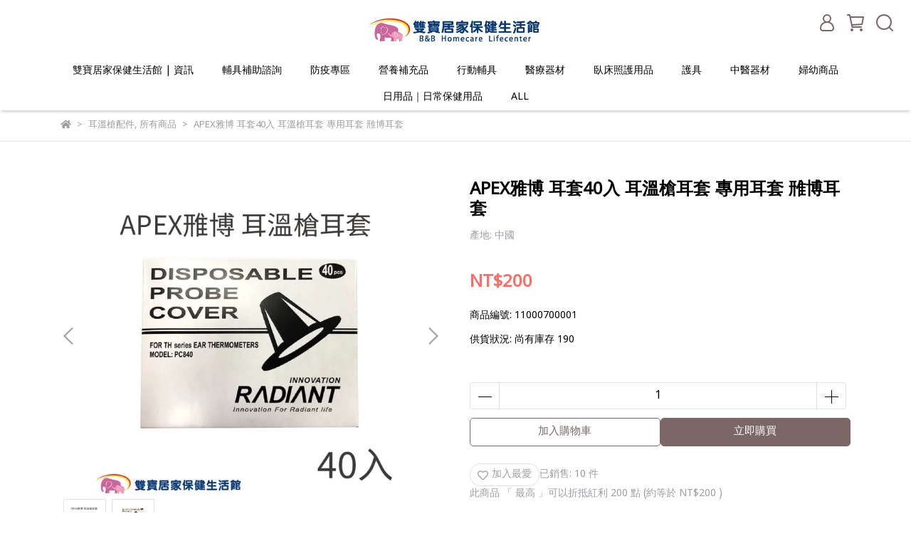

--- FILE ---
content_type: text/html; charset=utf-8
request_url: https://www.bb-homecare.com/products/%E9%9B%85%E5%8D%9A-%E8%80%B3%E5%A5%9740%E5%85%A5
body_size: 66857
content:
<!DOCTYPE html>
<html lang="zh-TW" style="height:100%;">
  <head>
      <script>
        window.dataLayer = window.dataLayer || [];
      </script>
    <!-- Google Tag Manager -->
            <script>(function(w,d,s,l,i){w[l]=w[l]||[];w[l].push({'gtm.start':
            new Date().getTime(),event:'gtm.js'});var f=d.getElementsByTagName(s)[0],
            j=d.createElement(s),dl=l!='dataLayer'?'&l='+l:'';j.async=true;j.src=
            'https://www.googletagmanager.com/gtm.js?id='+i+dl;f.parentNode.insertBefore(j,f);
            })(window,document,'script','dataLayer','GTM-M9QZM57');</script>
          <script>var google_tag_manager_id = 'GTM-M9QZM57';</script>
<!-- End Google Tag Manager -->
      <!-- CYBERBIZ Google Tag Manager -->
      <script>(function(w,d,s,l,i){w[l]=w[l]||[];w[l].push({'gtm.start':
      new Date().getTime(),event:'gtm.js'});var f=d.getElementsByTagName(s)[0],
      j=d.createElement(s),dl=l!='dataLayer'?'&l='+l:'';j.async=true;j.src=
      'https://www.googletagmanager.com/gtm.js?id='+i+dl;f.parentNode.insertBefore(j,f);
      })(window,document,'script','cyb','GTM-TXD9LVJ');</script>
      <!-- End CYBERBIZ Google Tag Manager -->
    
    <meta charset="utf-8">
<meta http-equiv="X-UA-Compatible" content="IE=edge">
<meta name="viewport" content="width=device-width, initial-scale=1">
<link rel="icon" href="//cdn1.cybassets.com//cdn1.cybassets.com/media/W1siZiIsIjE5MTkxL2F0dGFjaGVkX3Bob3Rvcy8xNjg2OTY5Mzk0X-mrmOmbhC0wMi5qcGcuanBlZyJdXQ.jpeg?convert=false&sha=ba488a0228e474d5">
<link rel="apple-touch-icon" href="//cdn1.cybassets.com//cdn1.cybassets.com/media/W1siZiIsIjE5MTkxL2F0dGFjaGVkX3Bob3Rvcy8xNjg2OTY5Mzk0X-mrmOmbhC0wMi5qcGcuanBlZyJdXQ.jpeg?convert=false&sha=ba488a0228e474d5">

<meta property="og:site_name" content="雙寶居家保健生活館" />

<!-- og tag -->


<!-- og image -->

  <meta property="og:image" content="https://cdn1.cybassets.com/media/W1siZiIsIjE5MTkxL3Byb2R1Y3RzLzM2OTU2MTk0LzE2NTMzNjI3NTFfZGZmNDIxMjRiOTM2ZDgwYWM4MDcuanBlZyJdLFsicCIsInRodW1iIiwiMjQweDI0MCJdXQ.jpeg?sha=f3b51a44c33b3126" />


<title>
  
    APEX雅博 耳套40入 耳溫槍耳套 專用耳套 雃博耳套 雙寶居家保健生活館
  
</title>



<script src='//cdn1.cybassets.com/frontend/shop/useSettingsData-7fb33476117ae440.js' type='text/javascript'></script>



  <script>
    window.setSettingsData({"draggable_sections":{"404":[],"index":["1686910591430_0","1688549762437_4","1686965869566_4","1686913109606_4","1686967690929_4","1686910837037_6","1694416613792_2","_index_8_blocks","1690335049470_2","1686910998275_4","1686911684399_4","1686965322743_6","1686965325314_6","1686912601716_6","1690514388074_3","1696493358405_4","1686965714827_4"],"product":["product_info","product_description","board_comments","related_products"],"combo_product":["combo_product_info","combo_product_desc","board_comments"],"collection":[],"category":[],"blog":[],"article":[],"cart":[],"contact":[],"express_delivery":[],"search":[]},"sections":{"navbar":{"type":"navbar","visible":true,"settings":{"navbar_image_logo_url":"//cdn1.cybassets.com/media/W1siZiIsIjE5MTkxL2F0dGFjaGVkX3Bob3Rvcy8xNjg2OTY5OTQ0X-e2sumggee4ruWclkxPR08tMDEuanBnLmpwZWciXV0.jpeg?sha=7a26a4ad5bea3b4e","navbar_image_logo_tablet_url":"//cdn1.cybassets.com/media/W1siZiIsIjE5MTkxL2F0dGFjaGVkX3Bob3Rvcy8xNjg2OTY5OTQ0X-e2sumggee4ruWclkxPR08tMDEuanBnLmpwZWciXV0.jpeg?sha=7a26a4ad5bea3b4e","navbar_image_logo_mobile_url":"//cdn1.cybassets.com/media/W1siZiIsIjE5MTkxL2F0dGFjaGVkX3Bob3Rvcy8xNjg2OTY5OTQ0X-e2sumggee4ruWclkxPR08tMDEuanBnLmpwZWciXV0.jpeg?sha=7a26a4ad5bea3b4e","main_nav":"main-menu","slider_primary_linklist":"main-menu","slider_primary_linklist_set_open":true,"nav_show_three_dimension":true,"search_enabled":true,"display_only_index":false,"dict_header_banner_image_url":"","dict_header_banner_image_tablet_url":"","dict_header_banner_image_mobile_url":"","dict_header_banner_link":"","display_count_down":false,"navbar_display_style":"displayDefault","menu_display_style":"two_dimension_menu","header_banner_start":"","header_banner_end":"","timer_text_color":"#c39d6f","timer_bg_color":"#2b2b6e","link_menu_enabled":false,"link_menu":"undefined","display_banner_type":"imageBanner","header_banner_simple_text_size":"12","header_banner_simple_text_color":"#ffffff","header_banner_simple_bg":"#000000","logo_height":"","mobile_logo_position":"left"},"custom_name":"導覽列"},"footer":{"type":"footer","visible":true,"settings":{"footer_link":"footer","display_facebook":true,"shop_facebook":"https://www.facebook.com/bbhomecare","display_instagram":true,"shop_instagram":"https://www.instagram.com/bbhomecare/","display_line":true,"shop_line":"https://line.naver.jp/ti/p/43MPIW78J3","display_youtube":true,"shop_youtube":"https://www.youtube.com/@bbhomecare","footer_link_arrangement":"display_x"},"block_order":["default_contact_info","default_link_list","default_link_list_2"],"blocks":{"default_link_list":{"type":"link_list_setting","custom_name":"選單","thumbnail":"list","draggable":true,"visible":true,"settings":{"dict_link_list_block_title":"About us","footer_link":"footer"}},"default_contact_info":{"type":"contact_info_setting","custom_name":"聯絡資訊","thumbnail":"contactInfo","draggable":true,"visible":true,"settings":{"dict_contact_info_block_title":"Information","display_phone":true,"dict_phone_number":"02-2671-2002","display_fax_number":true,"dict_shop_fax_number":"02-2672-1857","display_shop_email":true,"dict_shop_email":"bbhomecare5888@gmail.com","display_shop_address":true,"dict_shop_address":"新北市三峽區復興路485號","display_office_time":true,"dict_shop_office_time":"09:00-18:00"}},"default_link_list_2":{"type":"link_list_setting","custom_name":"選單","visible":true,"settings":{"dict_link_list_block_title":"Help","footer_link":"main-menu"}}},"custom_name":"頁腳"},"_index_product_banner":{"type":"_index_product_banner","visible":false,"settings":{"dict_link":"/collections/紗布棉墊棉棒棉花","dict_image_url":"//cdn1.cybassets.com/media/W1siZiIsIjE5MTkxL2F0dGFjaGVkX3Bob3Rvcy8xNjgyNzU5MDM5X-WCt-WPo-eFp-itt-WwiOWNgF8xMTEweDI5NSDlrpjntrIuanBnLmpwZWciXV0.jpeg?sha=5f3909fab4b910ce","dict_tablet_image_url":"//cdn1.cybassets.com/media/W1siZiIsIjE5MTkxL2F0dGFjaGVkX3Bob3Rvcy8xNjgyNzU5MDM5X-WCt-WPo-eFp-itt-WwiOWNgF8xMTEweDI5NSDlrpjntrIuanBnLmpwZWciXV0.jpeg?sha=5f3909fab4b910ce","dict_mobile_image_url":"//cdn1.cybassets.com/media/W1siZiIsIjE5MTkxL2F0dGFjaGVkX3Bob3Rvcy8xNjgyNzU5MDM5X-WCt-WPo-eFp-itt-WwiOWNgF8xMTEweDI5NSDlrpjntrIuanBnLmpwZWciXV0.jpeg?sha=5f3909fab4b910ce","cta_btn_display_style":"topPosition","cta_btn_text":"了解更多","cta_btn_bg_color":"#000000","cta_btn_text_color":"#ffffff","margin_x":"0","margin_bottom":"24","mobile_margin_x":"0","mobile_margin_bottom":"24","display_cta_btn":false},"custom_name":"橫幅廣告"},"_index_product_banner_2":{"type":"_index_product_banner","custom_name":"橫幅廣告","visible":true,"settings":{"dict_image_url":"/theme_src/i18n_shesay/default_img/index_product_banner_2.png","dict_tablet_image_url":"","dict_mobile_image_url":"/theme_src/i18n_shesay/default_img/index_product_banner_2_mobile.png","dict_link":"","display_cta_btn":true,"cta_btn_display_style":"bottomPosition","cta_btn_text":"Shop Now","cta_btn_bg_color":"#000000","cta_btn_text_color":"#ffffff","margin_x":"80","margin_bottom":"48","mobile_margin_x":"16","mobile_margin_bottom":"24"}},"_index_4_blocks":{"type":"_index_4_blocks","custom_name":"自訂排版設計","visible":true,"settings":{"margin_x":"24","margin_bottom":"48","mobile_margin_x":"16","mobile_margin_bottom":"24","mobile_columns":1},"blocks":{"display_index_4_block_1":{"type":"image","custom_name":"圖片","visible":true,"settings":{"dict_image_url":"/theme_src/i18n_shesay/default_img/index_4_blocks_1.png","dict_tablet_image_url":"","dict_mobile_image_url":"/theme_src/i18n_shesay/default_img/index_4_blocks_1_mobile.png","dict_link":""}},"display_index_4_block_1_2":{"type":"image","custom_name":"圖片","visible":true,"settings":{"dict_image_url":"/theme_src/i18n_shesay/default_img/index_4_blocks_1_2.png","dict_tablet_image_url":"","dict_mobile_image_url":"/theme_src/i18n_shesay/default_img/index_4_blocks_1_2_mobile.png","dict_link":""}},"display_index_4_block_1_3":{"type":"image","custom_name":"圖片","visible":true,"settings":{"dict_image_url":"/theme_src/i18n_shesay/default_img/index_4_blocks_1_3.png","dict_tablet_image_url":"","dict_mobile_image_url":"/theme_src/i18n_shesay/default_img/index_4_blocks_1_3_mobile.png","dict_link":""}},"1686910134169_2":{"type":"carousel","custom_name":"排程跑馬燈","visible":true,"settings":{"block_propotion":"20"}}},"block_order":["1686910134169_2"]},"_index_4_blocks_2":{"type":"_index_4_blocks","visible":true,"blocks":{"display_index_4_block_2":{"type":"video","custom_name":"影片","visible":true,"settings":{"dict_video_link":"https://www.youtube.com/watch?v=Jy6Kxf_hQi8","block_propotion":"100"}}},"block_order":["display_index_4_block_2"],"custom_name":"自訂排版設計","settings":{"margin_x":"200","margin_bottom":"50","mobile_margin_x":"10","mobile_margin_bottom":"32","mobile_columns":1}},"_index_4_blocks_3":{"type":"_index_4_blocks","custom_name":"自訂排版設計","visible":true,"settings":{"margin_x":"120","margin_bottom":"24","mobile_margin_x":"0","mobile_margin_bottom":"16","mobile_columns":2},"blocks":{"display_index_4_block_3":{"type":"image","custom_name":"圖片","visible":true,"settings":{"dict_image_url":"/theme_src/i18n_shesay/default_img/index_4_blocks_3.png","dict_tablet_image_url":"","dict_mobile_image_url":"","dict_link":"","block_propotion":"33.3"}},"display_index_4_block_3_2":{"type":"image","custom_name":"圖片","visible":true,"settings":{"dict_image_url":"/theme_src/i18n_shesay/default_img/index_4_blocks_3_2.png","dict_tablet_image_url":"","dict_mobile_image_url":"/theme_src/i18n_shesay/default_img/index_4_blocks_3_2_mobile.png","dict_link":"","block_propotion":"66.6"}}},"block_order":["display_index_4_block_3","display_index_4_block_3_2"]},"_index_8_blocks":{"type":"_index_8_blocks","visible":true,"settings":{"dict_title":"媽咪寶寶愛用品","collection_handle":"媽咪寶寶愛用品","limit":"8","margin_x":"0","margin_bottom":"8","mobile_margin_x":"0","mobile_margin_bottom":"8","product_display":"displayAll","product_arrangement":"1","product_alignment":"leftPosition","product_text_align":"center","product_column_for_pc":"4","product_column_for_mobile":"2","product_card_hover_effect":"button"},"custom_name":"商品分類"},"express_delivery_index_4_blocks":{"type":"_index_4_blocks","visible":false,"blocks":{"express_delivery_display_index_4_block_1":{"type":"image","visible":true,"settings":{"title":"","dict_link":"","dict_image_url":"/theme_src/i18n_shoestore/default_img/index_4_blocks_1.jpg","dict_tablet_image_url":"","dict_mobile_image_url":""}}},"block_order":["express_delivery_display_index_4_block_1"]},"custom_text":{"type":"custom_text","visible":true,"settings":{}},"blog":{"type":"blog","visible":true,"settings":{"article_limit_in_blog_page":"6"}},"article":{"type":"article","visible":true,"settings":{"display_blog_menu":true,"dict_blog_tags_title":"文章分類","blog_latest_post_limit":"2"}},"category":{"type":"category","visible":true,"settings":{"category_sidebar_set_open":false,"category_product_block_limit":"4","category_product_swiper_item_limit":"6","category_product_item_limit":"18"}},"shop_setting":{"type":"shop_setting","visible":true,"settings":{"favicon_image_url":"//cdn1.cybassets.com/media/W1siZiIsIjE5MTkxL2F0dGFjaGVkX3Bob3Rvcy8xNjg2OTY5Mzk0X-mrmOmbhC0wMi5qcGcuanBlZyJdXQ.jpeg?sha=ba488a0228e474d5","og_image_url":"//cdn1.cybassets.com/media/W1siZiIsIjE5MTkxL2F0dGFjaGVkX3Bob3Rvcy8xNjg2OTY5OTgyX-e2sumggee4ruWclkxPR08tMDMuanBnLmpwZWciXV0.jpeg?sha=564ec7acb0f0158d","shop_title":"氧氣機 電動病床 氣墊床 輪椅 血糖機專賣","shop_description":"雙寶居家保健生活館 北中南皆有實體門市，長照補助特約店家，販售血壓計、血糖機、血氧機、居家用病床、電動病床、氣墊床、氣墊座、輪椅、拐杖、助行器、噴霧器、吸鼻器、氧氣機、拔罐器、拔罐杯..等醫療器材","shop_keywords":"氧氣機,血氧機,血壓計,血糖機,血糖試紙,電動病床,手動病床,氣墊床,抽痰管,拔罐杯,拔罐器,醫療器材,長照補助,身障補助,乳膠手套,PVC手套,吸鼻器,噴霧器,噴霧治療,氧氣,益生菌,輪椅,高背輪椅,移位輪椅,移位,中單,防水床包,防水中單,成人尿褲,尿片,漏尿"},"custom_name":"全站設定"},"color_settings":{"type":"color_settings","visible":true,"settings":{"button_color":"#7c6767","button_text_color":"#FFFFFF","accent_color":"#f86f69","heading_color":"#000000","text_color":"#9A9EA2","price_color":"#f86f69","discount_price_color":"#f86f69","theme_bg_color":"#FFFFFF","product_border_color":"#E2E2E2","nav_logo_bg_color":"#FFFFFF","nav_menu_bg_color":"#FFFFFF","nav_menu_text_color":"#000000","nav_menu_icon_color":"#7c6767","footer_bg_color":"#ffffff","footer_text_color":"#9a9ea2","checkout_button_color":"#000000","checkout_accent_color":"#f86f69","tips_text_color":"#0C5460"},"custom_name":"顏色設定"},"popup":{"type":"popup","visible":true,"blocks":{"popup_block_1":{"type":"image","visible":false,"settings":{"dict_image_url":"//cdn1.cybassets.com/media/W1siZiIsIjE5MTkxL2F0dGFjaGVkX3Bob3Rvcy8xNzAxMzk0OTExX-WumOe2suWwgemdoi5qcGcuanBlZyJdXQ.jpeg?sha=b20ce7c1011f22fd","icon_size":"small","dict_tablet_image_url":"//cdn1.cybassets.com/media/W1siZiIsIjE5MTkxL2F0dGFjaGVkX3Bob3Rvcy8xNzAxMzk0OTExX-WumOe2suWwgemdoi5qcGcuanBlZyJdXQ.jpeg?sha=b20ce7c1011f22fd","dict_mobile_image_url":"//cdn1.cybassets.com/media/W1siZiIsIjE5MTkxL2F0dGFjaGVkX3Bob3Rvcy8xNzAxMzk0OTExX-WumOe2suWwgemdoi5qcGcuanBlZyJdXQ.jpeg?sha=b20ce7c1011f22fd","dict_icon_image_url":"//cdn1.cybassets.com/media/W1siZiIsIjE5MTkxL2F0dGFjaGVkX3Bob3Rvcy8xNzAxMzk0OTExX-WumOe2suWwgemdoi5qcGcuanBlZyJdXQ.jpeg?sha=b20ce7c1011f22fd","dict_link":"https://line.naver.jp/ti/p/43MPIW78J3"},"custom_name":"圖片"}},"block_order":["popup_block_1"],"settings":{},"custom_name":"彈窗廣告"},"product_info":{"type":"product_info","visible":true,"settings":{"display_product_sku":true,"dict_vip_custom_price_text":"","dict_vip_custom_price_href":""},"custom_name":"基本設定"},"product_description":{"type":"product_description","visible":true,"custom_name":"商品介紹"},"board_comments":{"type":"board_comments","visible":true,"settings":{},"custom_name":"商品評論","thumbnail":"list","draggable":false},"related_products":{"type":"related_products","visible":true,"settings":{"display_related_cols":true,"use_custom_related_cols":true,"dict_group_related_cols_related_product":"相關商品","related_products_limit":"4"},"custom_name":"相關商品"},"combo_product_info":{"type":"combo_product_info","visible":true,"settings":{}},"contact":{"type":"contact","visible":true,"settings":{"show_google_map":true,"show_google_map_iframe":"\u003ciframe src=\"https://www.google.com/maps/embed?pb=!1m18!1m12!1m3!1d3613.6479170127777!2d121.56760821400371!3d25.07991984260527!2m3!1f0!2f0!3f0!3m2!1i1024!2i768!4f13.1!3m3!1m2!1s0x3442ac6fbd841bbd%3A0x64e16bcf25e3da31!2zMTE05Y-w5YyX5biC5YWn5rmW5Y2A55Ge5YWJ6LevNTEz5be3MzDomZ8!5e0!3m2!1szh-TW!2stw!4v1485156761267\" width=\"600\" height=\"450\" frameborder=\"0\" style=\"border:0\" allowfullscreen\u003e\u003c/iframe\u003e"}},"collection":{"type":"collection","visible":true,"settings":{"collection_sidebar":"main-menu","collection_sidebar_set_open":false,"collection_pagination_limit":"24","is_infinite_scroll":false},"custom_name":"商品分類設定"},"404":{"type":"404","visible":true,"settings":{"image_url":"/theme_src/i18n_shesay/default_img/404_img.png"}},"blogs_all":{"type":"blogs_all","visible":true,"settings":{}},"bundle_discounts":{"type":"bundle_discounts","visible":true,"settings":{}},"cart":{"type":"cart","visible":true,"settings":{}},"cart_empty":{"type":"cart_empty","visible":true,"settings":{}},"page":{"type":"page","visible":true,"settings":{}},"search":{"type":"search","visible":true,"settings":{"search_link_list":"main-menu"}},"customers/account":{"type":"customers/account","visible":true,"settings":{}},"customers/account_edit":{"type":"customers/account_edit","visible":true,"settings":{}},"customers/activate_account":{"type":"customers/activate_account","visible":true,"settings":{}},"customers/addresses":{"type":"customers/addresses","visible":true,"settings":{}},"customers/bonus_points":{"type":"customers/bonus_points","visible":true,"settings":{}},"customers/cancel":{"type":"customers/cancel","visible":true,"settings":{}},"customers/coupons":{"type":"customers/coupons","visible":true,"settings":{}},"customers/forgot_password":{"type":"customers/forgot_password","visible":true,"settings":{}},"customers/login":{"type":"customers/login","visible":true,"settings":{}},"customers/message":{"type":"customers/message","visible":true,"settings":{}},"customers/messages":{"type":"customers/messages","visible":true,"settings":{}},"customers/modify_password":{"type":"customers/modify_password","visible":true,"settings":{}},"customers/order":{"type":"customers/order","visible":true,"settings":{}},"customers/orders":{"type":"customers/orders","visible":true,"settings":{}},"customers/periodic_order":{"type":"customers/periodic_order","visible":true,"settings":{}},"customers/periodic_orders":{"type":"customers/periodic_orders","visible":true,"settings":{}},"customers/register":{"type":"customers/register","visible":true,"settings":{}},"customers/reset_password":{"type":"customers/reset_password","visible":true,"settings":{}},"customers/return":{"type":"customers/return","visible":true,"settings":{}},"customers/tracking_items":{"type":"customers/tracking_items","visible":true,"settings":{}},"express_delivery-navbar":{"type":"express_delivery-navbar","visible":true,"settings":{}},"express_delivery-content":{"type":"express_delivery-content","visible":true,"settings":{}},"combo_product_desc":{"type":"combo_product_desc","visible":true,"settings":{}},"customers/other_valid_orders":{"type":"customers/other_valid_orders","visible":true,"settings":{}},"1686910460676_2":{"type":"_index_8_blocks","custom_name":"商品分類","visible":true,"settings":{"dict_title":"父親節禮物這邊挑","collection_handle":"父親節禮物這邊挑","limit":"8","margin_x":"0","margin_bottom":"8","mobile_margin_x":"0","mobile_margin_bottom":"8","product_display":"displayPartial"},"blocks":{},"block_order":[]},"1686910591430_0":{"type":"_main_slider_custom","custom_name":"輪播素材","visible":true,"settings":{"margin_x":"0","margin_bottom":"0","mobile_margin_x":"0","mobile_margin_bottom":"0","swiper_delay":"5","image_number":"1","image_space":"5","mobile_image_number":"1","mobile_image_space":"6","transition_speed":"0.3"},"blocks":{"1686910591431_0":{"type":"image","custom_name":" 日安玩美","visible":true,"settings":{"dict_image_url":"//cdn1.cybassets.com/media/W1siZiIsIjE5MTkxL2F0dGFjaGVkX3Bob3Rvcy8xNjk1MTE2MDAyXzBfMjIyMHg1OTDlrpjntrJfMC5qcGcuanBlZyJdXQ.jpeg?sha=da4a847944e09ff5","dict_tablet_image_url":"//cdn1.cybassets.com/media/W1siZiIsIjE5MTkxL2F0dGFjaGVkX3Bob3Rvcy8xNjk1MTE2MDAyXzBfMjIyMHg1OTDlrpjntrJfMC5qcGcuanBlZyJdXQ.jpeg?sha=da4a847944e09ff5","dict_mobile_image_url":"//cdn1.cybassets.com/media/W1siZiIsIjE5MTkxL2F0dGFjaGVkX3Bob3Rvcy8xNjk1MTE2MDAyXzBfMjIyMHg1OTDlrpjntrJfMC5qcGcuanBlZyJdXQ.jpeg?sha=da4a847944e09ff5","dict_link":"/products/日安玩美紅藜麥穀物粉新一代白金版","slide_contents_display":"left","slide_btn_link":"","slide_title_color":"#000000","slide_content_color":"#000000","slide_btn_bg_color":"#000000","slide_btn_text_color":"#ffffff","dict_slide_btn_link":""}},"1686910649241_0":{"type":"image","custom_name":"長照2.0","visible":true,"settings":{"dict_image_url":"//cdn1.cybassets.com/media/W1siZiIsIjE5MTkxL2F0dGFjaGVkX3Bob3Rvcy8xNjgyNzU5MDcyXzE2Njg0OTU1NTZfYzg2ZDEwNjdfYmFubmVyX2l0ZW1fMS5qcGcuanBlZyJdXQ.jpeg?sha=c39411d7a11d5093","dict_tablet_image_url":"//cdn1.cybassets.com/media/W1siZiIsIjE5MTkxL2F0dGFjaGVkX3Bob3Rvcy8xNjgyNzU5MDcyXzE2Njg0OTU1NTZfYzg2ZDEwNjdfYmFubmVyX2l0ZW1fMS5qcGcuanBlZyJdXQ.jpeg?sha=c39411d7a11d5093","dict_mobile_image_url":"//cdn1.cybassets.com/media/W1siZiIsIjE5MTkxL2F0dGFjaGVkX3Bob3Rvcy8xNjgyNzU5MDcyXzE2Njg0OTU1NTZfYzg2ZDEwNjdfYmFubmVyX2l0ZW1fMS5qcGcuanBlZyJdXQ.jpeg?sha=c39411d7a11d5093","dict_link":"","slide_contents_display":"left","slide_btn_link":"","slide_title_color":"#000000","slide_content_color":"#000000","slide_btn_bg_color":"#000000","slide_btn_text_color":"#ffffff","dict_slide_btn_link":""}},"1686965014835_0":{"type":"image","custom_name":"吸鼻器","visible":true,"settings":{"dict_image_url":"//cdn1.cybassets.com/media/W1siZiIsIjE5MTkxL2F0dGFjaGVkX3Bob3Rvcy8xNjg2OTY1MDgwXzE2ODI1NjgxNjVfYWRhOTkwYTJfbWFpbl9zbGlkZXJfaXRlbV82X2xnLmpwZy5qcGVnIl1d.jpeg?sha=4a534ff6747f0a31","dict_tablet_image_url":"//cdn1.cybassets.com/media/W1siZiIsIjE5MTkxL2F0dGFjaGVkX3Bob3Rvcy8xNjg2OTY1MDgwXzE2ODI1NjgxNjVfYWRhOTkwYTJfbWFpbl9zbGlkZXJfaXRlbV82X2xnLmpwZy5qcGVnIl1d.jpeg?sha=4a534ff6747f0a31","dict_mobile_image_url":"//cdn1.cybassets.com/media/W1siZiIsIjE5MTkxL2F0dGFjaGVkX3Bob3Rvcy8xNjg2OTY1MDgwXzE2ODI1NjgxNjVfYWRhOTkwYTJfbWFpbl9zbGlkZXJfaXRlbV82X2xnLmpwZy5qcGVnIl1d.jpeg?sha=4a534ff6747f0a31","dict_link":"","slide_contents_display":"left","slide_btn_link":"","slide_title_color":"#000000","slide_content_color":"#000000","slide_btn_bg_color":"#000000","slide_btn_text_color":"#ffffff","dict_slide_btn_link":""}},"1686965016593_0":{"type":"image","custom_name":"素材","visible":false,"settings":{"dict_image_url":"//cdn1.cybassets.com/media/W1siZiIsIjE5MTkxL2F0dGFjaGVkX3Bob3Rvcy8xNjkwMzM0NDI0X-mbsumjm-iRiem7g-e0oOmrlOmpl-WMhV8xOTIweDQ4MCDlrpjntrIg6Kej5p6Q5bqm6Kq_MTUwLmpwZy5qcGVnIl1d.jpeg?sha=c7274e8bfd70fcf6","dict_tablet_image_url":"//cdn1.cybassets.com/media/W1siZiIsIjE5MTkxL2F0dGFjaGVkX3Bob3Rvcy8xNjkwMzM0NDI0X-mbsumjm-iRiem7g-e0oOmrlOmpl-WMhV8xOTIweDQ4MCDlrpjntrIg6Kej5p6Q5bqm6Kq_MTUwLmpwZy5qcGVnIl1d.jpeg?sha=c7274e8bfd70fcf6","dict_mobile_image_url":"//cdn1.cybassets.com/media/W1siZiIsIjE5MTkxL2F0dGFjaGVkX3Bob3Rvcy8xNjkwMzM0NDI0X-mbsumjm-iRiem7g-e0oOmrlOmpl-WMhV8xOTIweDQ4MCDlrpjntrIg6Kej5p6Q5bqm6Kq_MTUwLmpwZy5qcGVnIl1d.jpeg?sha=c7274e8bfd70fcf6","dict_link":"/collections/父親節禮物這邊挑"}},"1686965017980_0":{"type":"image","custom_name":"零售/批發","visible":true,"settings":{"dict_image_url":"//cdn1.cybassets.com/media/W1siZiIsIjE5MTkxL2F0dGFjaGVkX3Bob3Rvcy8xNzEwMzExMjA5XzBfMjIyMHg1OTDlrpjntrJfMC5qcGcuanBlZyJdXQ.jpeg?sha=d5c606f874a77b9a","dict_tablet_image_url":"","dict_mobile_image_url":"","dict_link":"","slide_contents_display":"left","slide_btn_link":"","slide_title_color":"#000000","slide_content_color":"#000000","slide_btn_bg_color":"#000000","slide_btn_text_color":"#ffffff","dict_slide_btn_link":""}},"1686967263075_0":{"type":"image","custom_name":"官網免運","visible":true,"settings":{"dict_image_url":"//cdn1.cybassets.com/media/W1siZiIsIjE5MTkxL2F0dGFjaGVkX3Bob3Rvcy8xNjk4NzM3NzM1XzIwMjMxMeaciOa0u-WLlSDlvrXmnIPlk6Eg5oq9542OX-W3peS9nOWNgOWfnyAxXzEuanBnLmpwZWciXV0.jpeg?sha=f1740951baba1b57","dict_tablet_image_url":"//cdn1.cybassets.com/media/W1siZiIsIjE5MTkxL2F0dGFjaGVkX3Bob3Rvcy8xNjk4NzM3NzM1XzIwMjMxMeaciOa0u-WLlSDlvrXmnIPlk6Eg5oq9542OX-W3peS9nOWNgOWfnyAxXzEuanBnLmpwZWciXV0.jpeg?sha=f1740951baba1b57","dict_mobile_image_url":"//cdn1.cybassets.com/media/W1siZiIsIjE5MTkxL2F0dGFjaGVkX3Bob3Rvcy8xNjk4NzM3NzM1XzIwMjMxMeaciOa0u-WLlSDlvrXmnIPlk6Eg5oq9542OX-W3peS9nOWNgOWfnyAxXzEuanBnLmpwZWciXV0.jpeg?sha=f1740951baba1b57","dict_link":"https://www.bb-homecare.com/search?q=%E8%8D%83%E8%B4%8F%E5%85%A8%E7%BE%8E","slide_contents_display":"left","slide_btn_link":"","slide_title_color":"#000000","slide_content_color":"#000000","slide_btn_bg_color":"#000000","slide_btn_text_color":"#ffffff","dict_slide_btn_link":""}},"1691402072891_0":{"type":"image","custom_name":"官網活動系列","visible":false,"settings":{"dict_image_url":"","dict_tablet_image_url":"","dict_mobile_image_url":"//cdn1.cybassets.com/media/W1siZiIsIjE5MTkxL2F0dGFjaGVkX3Bob3Rvcy8xNjk4NzM3NjY1XzIwMjMxMeaciOa0u-WLlSDlvrXmnIPlk6Eg5oq9542OX-W3peS9nOWNgOWfnyAxIOikh-acrCAyXzEuanBnLmpwZWciXV0.jpeg?sha=fadf0bb4d47109d4","dict_link":"/collections/all","main_slider_image_alt":"","slide_contents_display":"left","slide_btn_link":"","slide_title_color":"#000000","slide_content_color":"#000000","slide_btn_bg_color":"#000000","slide_btn_text_color":"#ffffff","dict_slide_btn_link":""}},"1695191213303_0":{"type":"image","custom_name":"熱敷墊","visible":true,"settings":{"dict_image_url":"//cdn1.cybassets.com/media/W1siZiIsIjE5MTkxL2F0dGFjaGVkX3Bob3Rvcy8xNjk1MTkxMjI1XzBfMjIyMHg1OTDlrpjntrJfMC5qcGcuanBlZyJdXQ.jpeg?sha=9700e8abd9dbec60","dict_tablet_image_url":"//cdn1.cybassets.com/media/W1siZiIsIjE5MTkxL2F0dGFjaGVkX3Bob3Rvcy8xNjk1MTkxMjI1XzBfMjIyMHg1OTDlrpjntrJfMC5qcGcuanBlZyJdXQ.jpeg?sha=9700e8abd9dbec60","dict_mobile_image_url":"//cdn1.cybassets.com/media/W1siZiIsIjE5MTkxL2F0dGFjaGVkX3Bob3Rvcy8xNjk1MTkxMjI1XzBfMjIyMHg1OTDlrpjntrJfMC5qcGcuanBlZyJdXQ.jpeg?sha=9700e8abd9dbec60","dict_link":"/collections/熱敷墊","slide_contents_display":"left","slide_btn_link":"","slide_title_color":"#000000","slide_content_color":"#000000","slide_btn_bg_color":"#000000","slide_btn_text_color":"#ffffff","dict_slide_btn_link":""}},"1695716968376_0":{"type":"image","custom_name":"連假公告通知","visible":false,"settings":{"dict_image_url":"https://bbhomecare5888.banner.tw/chen/banner/20250528/1200.jpg","dict_tablet_image_url":"https://bbhomecare5888.banner.tw/chen/banner/20250528/950.jpg","dict_mobile_image_url":"https://bbhomecare5888.banner.tw/chen/banner/20250528/750.jpg","dict_link":"/","slide_contents_display":"left","slide_btn_link":"","slide_title_color":"#000000","slide_content_color":"#000000","slide_btn_bg_color":"#000000","slide_btn_text_color":"#ffffff","dict_slide_btn_link":""}},"1709781765132_0":{"type":"image","custom_name":"雲飛","visible":false,"settings":{"dict_image_url":"//cdn1.cybassets.com/media/W1siZiIsIjE5MTkxL2F0dGFjaGVkX3Bob3Rvcy8xNzA5NzgyNTg4X1cxc2laaUlzSWpFNU1Ua3hMMkYwZEdGamFHVmtYM0JvYjNSdmN5OHhOekE1TnpneU5UYzFYekl3TWpRdE1ETXRNUzVxY0djdWFuQmxaeUpkWFEuanBnLmpwZWciXV0.jpeg?sha=3197abc0d4de6548","dict_tablet_image_url":"","dict_mobile_image_url":"","dict_link":"/products/雲飛益生菌plus一盒60顆","main_slider_image_alt":"雲飛","slide_contents_display":"left","slide_btn_link":"","slide_title_color":"#000000","slide_content_color":"#000000","slide_btn_bg_color":"#000000","slide_btn_text_color":"#ffffff","dict_slide_btn_link":""}},"1712544691498_0":{"type":"image","custom_name":"三樂事MUVA","visible":false,"settings":{"dict_image_url":"//cdn1.cybassets.com/media/W1siZiIsIjE5MTkxL2F0dGFjaGVkX3Bob3Rvcy8xNzEyNTQ0ODExXzIyMjAuanBnLmpwZWciXV0.jpeg?sha=3d99d6b617419cde","dict_tablet_image_url":"//cdn1.cybassets.com/media/W1siZiIsIjE5MTkxL2F0dGFjaGVkX3Bob3Rvcy8xNzEyNTQ0ODExXzIyMjAuanBnLmpwZWciXV0.jpeg?sha=3d99d6b617419cde","dict_mobile_image_url":"","dict_link":"","slide_contents_display":"left","slide_btn_link":"","slide_title_color":"#000000","slide_content_color":"#000000","slide_btn_bg_color":"#000000","slide_btn_text_color":"#ffffff","dict_slide_btn_link":""}},"1714466202620_0":{"type":"image","custom_name":"素材","visible":false,"settings":{"dict_image_url":"//cdn1.cybassets.com/media/W1siZiIsIjE5MTkxL2F0dGFjaGVkX3Bob3Rvcy8xNzE0NDY2MzQ4XzE5MjAuanBnLmpwZWciXV0.jpeg?sha=44eb5b95798ef6ca","dict_tablet_image_url":"//cdn1.cybassets.com/media/W1siZiIsIjE5MTkxL2F0dGFjaGVkX3Bob3Rvcy8xNzE0NDY2MjUxXzk2MC5qcGcuanBlZyJdXQ.jpeg?sha=b595512c68470ee6","dict_mobile_image_url":"//cdn1.cybassets.com/media/W1siZiIsIjE5MTkxL2F0dGFjaGVkX3Bob3Rvcy8xNzE0NDY2NDE2XzgwMC5qcGcuanBlZyJdXQ.jpeg?sha=ddeaa8b99d3ee15c","dict_link":"https://www.bb-homecare.com/products/kewpie%E9%9B%85%E8%86%B3%E8%AA%BC%E4%BB%8B%E8%AD%B7%E9%A3%9F%E5%93%81%E5%85%A8%E9%9A%8E%E6%AE%B5","main_slider_image_alt":"介護食品","slide_contents_display":"left","slide_btn_link":"","slide_title_color":"#000000","slide_content_color":"#000000","slide_btn_bg_color":"#000000","slide_btn_text_color":"#ffffff","dict_slide_btn_link":""}}},"block_order":["1695716968376_0","1686967263075_0","1712544691498_0","1686910591431_0","1686910649241_0","1686965017980_0","1686965014835_0","1691402072891_0","1695191213303_0","1709781765132_0","1714466202620_0"]},"1686910998275_4":{"type":"_index_4_blocks","custom_name":"自訂排版設計","visible":true,"settings":{"margin_x":"0","margin_bottom":"10","mobile_margin_x":"0","mobile_margin_bottom":"10","mobile_columns":1,"margin_block":"10","mobile_margin_block":"10"},"blocks":{"1686910998286_1":{"type":"video","custom_name":"影片","visible":true,"settings":{"dict_video_link":"https://youtu.be/PBLj163dGGk","block_propotion":"25"}},"1686911348242_1":{"type":"video","custom_name":"影片","visible":true,"settings":{"dict_video_link":"https://youtu.be/Rla84GA96yU","block_propotion":"25"}},"1686967911408_1":{"type":"video","custom_name":"影片","visible":true,"settings":{"dict_video_link":"https://youtu.be/lu1Zscj8AP4","block_propotion":"25"}},"1686967914329_1":{"type":"video","custom_name":"影片","visible":true,"settings":{"dict_video_link":"https://youtu.be/0DXiy2gPVDY","block_propotion":"25"}}},"block_order":["1686910998286_1","1686911348242_1","1686967911408_1","1686967914329_1"]},"1686911684399_4":{"type":"_index_4_blocks","custom_name":"自訂排版設計","visible":true,"settings":{"margin_x":"0","margin_bottom":"0","mobile_margin_x":"0","mobile_margin_bottom":"0","mobile_columns":2,"margin_block":"10","mobile_margin_block":"10"},"blocks":{"1686911684401_0":{"type":"image","custom_name":"圖片","visible":false,"settings":{"dict_image_url":"//cdn1.cybassets.com/media/W1siZiIsIjE5MTkxL2F0dGFjaGVkX3Bob3Rvcy8xNjgyNzU4NzIxXzE2NjEyNDQ1NjZfMjk4MzJiMGZfaW5kZXhfYmxvY2tfMS5qcGcuanBlZyJdXQ.jpeg?sha=4fb832067b376f55","dict_tablet_image_url":"","dict_mobile_image_url":"//cdn1.cybassets.com/media/W1siZiIsIjE5MTkxL2F0dGFjaGVkX3Bob3Rvcy8xNjgyNzU4NzIxXzE2NjEyNDQ1NjZfMjk4MzJiMGZfaW5kZXhfYmxvY2tfMS5qcGcuanBlZyJdXQ.jpeg?sha=4fb832067b376f55","dict_link":"","block_propotion":"33","dict_image_description":""}},"1686912052365_0":{"type":"image","custom_name":"圖片","visible":false,"settings":{"dict_image_url":"//cdn1.cybassets.com/media/W1siZiIsIjE5MTkxL2F0dGFjaGVkX3Bob3Rvcy8xNjgyNzU4NzE2XzE2ODAyNTMxNDdfZTk3YTljYjNfaW5kZXhfYmxvY2tfMi5qcGcuanBlZyJdXQ.jpeg?sha=3b8ef90bd9965e89","dict_tablet_image_url":"","dict_mobile_image_url":"//cdn1.cybassets.com/media/W1siZiIsIjE5MTkxL2F0dGFjaGVkX3Bob3Rvcy8xNjgyNzU4NzE2XzE2ODAyNTMxNDdfZTk3YTljYjNfaW5kZXhfYmxvY2tfMi5qcGcuanBlZyJdXQ.jpeg?sha=3b8ef90bd9965e89","dict_link":"","block_propotion":"33","dict_image_description":""}},"1686912082109_0":{"type":"image","custom_name":"圖片","visible":false,"settings":{"dict_image_url":"//cdn1.cybassets.com/media/W1siZiIsIjE5MTkxL2F0dGFjaGVkX3Bob3Rvcy8xNjgyNzU4Njk5XzE2ODAyNTMxNDlfNzM2YTUzNmNfaW5kZXhfYmxvY2tfMy5qcGcuanBlZyJdXQ.jpeg?sha=b3a614c3e48f9a9d","dict_tablet_image_url":"","dict_mobile_image_url":"//cdn1.cybassets.com/media/W1siZiIsIjE5MTkxL2F0dGFjaGVkX3Bob3Rvcy8xNjgyNzU4Njk5XzE2ODAyNTMxNDlfNzM2YTUzNmNfaW5kZXhfYmxvY2tfMy5qcGcuanBlZyJdXQ.jpeg?sha=b3a614c3e48f9a9d","dict_link":"","block_propotion":"33","dict_image_description":""}},"1686911684402_1":{"type":"video","custom_name":"影片","visible":false,"settings":{"dict_video_link":""}}},"block_order":["1686911684401_0","1686912052365_0","1686912082109_0","1686911684402_1"]},"1686910837037_6":{"type":"_graphic_introduction","custom_name":"圖文介紹","visible":false,"settings":{"text_display":"leftPosition","graphic_text":"#373420","graphic_bg":"#F4EEE2","margin_x":"0","margin_bottom":"10","mobile_margin_x":"0","mobile_margin_bottom":"10","dict_image_url":"//cdn1.cybassets.com/media/W1siZiIsIjE5MTkxL2F0dGFjaGVkX3Bob3Rvcy8xNjk2NDEwNjA2X-iRoeWLnee0jSDlrpjntrIuanBnLmpwZWciXV0.jpeg?sha=8d9e4e385aa9556e","dict_tablet_image_url":"//cdn1.cybassets.com/media/W1siZiIsIjE5MTkxL2F0dGFjaGVkX3Bob3Rvcy8xNjk2NDEwNjA2X-iRoeWLnee0jSDlrpjntrIuanBnLmpwZWciXV0.jpeg?sha=8d9e4e385aa9556e","dict_mobile_image_url":"//cdn1.cybassets.com/media/W1siZiIsIjE5MTkxL2F0dGFjaGVkX3Bob3Rvcy8xNjk2NDEwNjA2X-iRoeWLnee0jSDlrpjntrIuanBnLmpwZWciXV0.jpeg?sha=8d9e4e385aa9556e","btn_display":"leftSide","block_propotion":"30"},"blocks":{"1686910837047_0":{"type":"title","custom_name":"標題","visible":true,"settings":{"dict_rich_text_title":"-超低特惠-","dict_size":"22"}},"1686910837048_1":{"type":"text","custom_name":"內文","visible":true,"settings":{"dict_rich_text_content":"\u003cp\u003e\u003c/p\u003e\n","dict_size":"14"}},"1686910837049_2":{"type":"button","custom_name":"按鈕","visible":true,"settings":{"dict_btn_text":"了解更多","graphic-button_bg":"#6B6432","graphic-button_text":"#FFFFFF","dict_graphic_button_link":"https://is.gd/ncXaQk"}}},"block_order":["1686910837047_0","1686910837048_1","1686910837049_2"]},"1686910729966_3":{"type":"_index_4_blogs","custom_name":"分頁頁籤","visible":true,"settings":{"dict_title":"","margin_x":"0","margin_bottom":"50","mobile_margin_x":"0","mobile_margin_bottom":"50"},"blocks":{"1686910729967_0":{"type":"blog","custom_name":"部落格","visible":true,"settings":{"blog_handle":"電療器"}}},"block_order":["1686910729967_0"]},"1686912601716_6":{"type":"_graphic_introduction","custom_name":"圖文介紹","visible":false,"settings":{"text_display":"leftPosition","graphic_text":"#373420","graphic_bg":"#F4EEE2","margin_x":"0","margin_bottom":"8","mobile_margin_x":"0","mobile_margin_bottom":"8","dict_image_url":"//cdn1.cybassets.com/media/W1siZiIsIjE5MTkxL2F0dGFjaGVkX3Bob3Rvcy8xNjgyNzU4NzIxXzE2NjEyNDQ1NjZfMjk4MzJiMGZfaW5kZXhfYmxvY2tfMS5qcGcuanBlZyJdXQ.jpeg?sha=4fb832067b376f55","dict_tablet_image_url":"","dict_mobile_image_url":"","btn_display":"leftSide","block_propotion":"23"},"blocks":{"1686912601717_0":{"type":"title","custom_name":"標題","visible":true,"settings":{"dict_rich_text_title":"最便宜的血壓計在這邊","dict_size":"24"}},"1686912601718_1":{"type":"text","custom_name":"內文","visible":true,"settings":{"dict_rich_text_content":"\u003cp\u003e歐姆龍血壓計、日本精密血壓計、血壓計原廠公司貨，北中南均有實體店面，售後服務有保障\u003c/p\u003e\n","dict_size":"20"}},"1686912601719_2":{"type":"button","custom_name":"按鈕","visible":true,"settings":{"dict_btn_text":"點擊詢問超低優惠","graphic-button_bg":"#6B6432","graphic-button_text":"#FFFFFF","dict_graphic_button_link":"https://line.naver.jp/ti/p/43MPIW78J3"}}},"block_order":["1686912601717_0","1686912601718_1","1686912601719_2"]},"1686913109606_4":{"type":"_index_4_blocks","custom_name":"每月每季活動","visible":true,"settings":{"margin_x":"0","margin_bottom":"10","mobile_margin_x":"0","mobile_margin_bottom":"10","mobile_columns":1,"margin_block":"10","mobile_margin_block":"10"},"blocks":{"1686913109618_0":{"type":"image","custom_name":"現金抽獎(月)","visible":true,"settings":{"dict_image_url":"https://bbhomecare5888.banner.tw/chen/banner/20251231/1920.jpg","dict_tablet_image_url":"https://bbhomecare5888.banner.tw/chen/banner/20251231/950.jpg","dict_mobile_image_url":"https://bbhomecare5888.banner.tw/chen/banner/20251231/950.jpg","dict_link":"","block_propotion":"50","dict_image_description":""}},"1686913109619_1":{"type":"video","custom_name":"影片","visible":false,"settings":{"dict_video_link":""}},"1686964842033_0":{"type":"image","custom_name":"旅遊抽獎(季)","visible":true,"settings":{"dict_image_url":"https://bbhomecare5888.banner.tw/chen/banner/20231228-2/1110.jpg","dict_tablet_image_url":"https://bbhomecare5888.banner.tw/chen/banner/20231228-2/1110.jpg","dict_mobile_image_url":"https://bbhomecare5888.banner.tw/chen/banner/20231228-2/1110.jpg","dict_link":"","block_propotion":"50","dict_image_description":""}}},"block_order":["1686913109618_0","1686964842033_0"]},"1686965325314_6":{"type":"_graphic_introduction","custom_name":"圖文介紹","visible":false,"settings":{"text_display":"leftPosition","graphic_text":"#373420","graphic_bg":"#F4EEE2","margin_x":"0","margin_bottom":"8","mobile_margin_x":"0","mobile_margin_bottom":"8","dict_image_url":"//cdn1.cybassets.com/media/W1siZiIsIjE5MTkxL2F0dGFjaGVkX3Bob3Rvcy8xNjgyNzU4Njk5XzE2ODAyNTMxNDlfNzM2YTUzNmNfaW5kZXhfYmxvY2tfMy5qcGcuanBlZyJdXQ.jpeg?sha=b3a614c3e48f9a9d","dict_tablet_image_url":"//cdn1.cybassets.com/media/W1siZiIsIjE5MTkxL2F0dGFjaGVkX3Bob3Rvcy8xNjgyNzU4Njk5XzE2ODAyNTMxNDlfNzM2YTUzNmNfaW5kZXhfYmxvY2tfMy5qcGcuanBlZyJdXQ.jpeg?sha=b3a614c3e48f9a9d","dict_mobile_image_url":"//cdn1.cybassets.com/media/W1siZiIsIjE5MTkxL2F0dGFjaGVkX3Bob3Rvcy8xNjgyNzU4Njk5XzE2ODAyNTMxNDlfNzM2YTUzNmNfaW5kZXhfYmxvY2tfMy5qcGcuanBlZyJdXQ.jpeg?sha=b3a614c3e48f9a9d","btn_display":"leftSide","block_propotion":"23"},"blocks":{"1686965325318_0":{"type":"title","custom_name":"標題","visible":true,"settings":{"dict_rich_text_title":"長照補助找雙寶","dict_size":"24"}},"1686965325320_1":{"type":"text","custom_name":"內文","visible":true,"settings":{"dict_rich_text_content":"\u003cp\u003e北中南縣市長照補助特約商家，補助問題找雙寶就對了!\u003c/p\u003e\n","dict_size":"20"}},"1686965325322_2":{"type":"button","custom_name":"按鈕","visible":true,"settings":{"dict_btn_text":"點擊諮詢","graphic-button_bg":"#6B6432","graphic-button_text":"#FFFFFF","dict_graphic_button_link":"https://line.naver.jp/ti/p/43MPIW78J3"}}},"block_order":["1686965325318_0","1686965325320_1","1686965325322_2"]},"1686965322743_6":{"type":"_graphic_introduction","custom_name":"圖文介紹","visible":false,"settings":{"text_display":"leftPosition","graphic_text":"#373420","graphic_bg":"#F4EEE2","margin_x":"0","margin_bottom":"8","mobile_margin_x":"0","mobile_margin_bottom":"8","dict_image_url":"//cdn1.cybassets.com/media/W1siZiIsIjE5MTkxL2F0dGFjaGVkX3Bob3Rvcy8xNjgyNzU4NzE2XzE2ODAyNTMxNDdfZTk3YTljYjNfaW5kZXhfYmxvY2tfMi5qcGcuanBlZyJdXQ.jpeg?sha=3b8ef90bd9965e89","dict_tablet_image_url":"//cdn1.cybassets.com/media/W1siZiIsIjE5MTkxL2F0dGFjaGVkX3Bob3Rvcy8xNjgyNzU4NzE2XzE2ODAyNTMxNDdfZTk3YTljYjNfaW5kZXhfYmxvY2tfMi5qcGcuanBlZyJdXQ.jpeg?sha=3b8ef90bd9965e89","dict_mobile_image_url":"//cdn1.cybassets.com/media/W1siZiIsIjE5MTkxL2F0dGFjaGVkX3Bob3Rvcy8xNjgyNzU4NzE2XzE2ODAyNTMxNDdfZTk3YTljYjNfaW5kZXhfYmxvY2tfMi5qcGcuanBlZyJdXQ.jpeg?sha=3b8ef90bd9965e89","btn_display":"leftSide","block_propotion":"23"},"blocks":{"1686965322745_0":{"type":"title","custom_name":"標題","visible":true,"settings":{"dict_rich_text_title":"各大廠牌血糖機/血糖試紙特價供應中","dict_size":"24"}},"1686965322747_1":{"type":"text","custom_name":"內文","visible":true,"settings":{"dict_rich_text_content":"\u003cp\u003e血糖試紙超便宜\u003c/p\u003e\n","dict_size":"20"}},"1686965322748_2":{"type":"button","custom_name":"按鈕","visible":true,"settings":{"dict_btn_text":"點選了解優惠價格","graphic-button_bg":"#6B6432","graphic-button_text":"#FFFFFF","dict_graphic_button_link":"https://line.naver.jp/ti/p/43MPIW78J3"}}},"block_order":["1686965322745_0","1686965322747_1","1686965322748_2"]},"1686965869566_4":{"type":"_index_4_blocks","custom_name":"自訂排版設計","visible":true,"settings":{"margin_x":"0","margin_bottom":"10","mobile_margin_x":"0","mobile_margin_bottom":"10","mobile_columns":2,"margin_block":"10","mobile_margin_block":"10"},"blocks":{"1686965869568_0":{"type":"image","custom_name":"圖片","visible":true,"settings":{"dict_image_url":"//cdn1.cybassets.com/media/W1siZiIsIjE5MTkxL2F0dGFjaGVkX3Bob3Rvcy8xNjk2NDkzMzc1X-eXheW6iigxKS5qcGcuanBlZyJdXQ.jpeg?sha=b050a844622c38d8","dict_tablet_image_url":"//cdn1.cybassets.com/media/W1siZiIsIjE5MTkxL2F0dGFjaGVkX3Bob3Rvcy8xNjk2NDkzMzc1X-eXheW6iigxKS5qcGcuanBlZyJdXQ.jpeg?sha=b050a844622c38d8","dict_mobile_image_url":"//cdn1.cybassets.com/media/W1siZiIsIjE5MTkxL2F0dGFjaGVkX3Bob3Rvcy8xNjk2NDkzMzc1X-eXheW6iigxKS5qcGcuanBlZyJdXQ.jpeg?sha=b050a844622c38d8","dict_link":"","block_propotion":"20","dict_image_description":""}},"1686965906503_0":{"type":"image","custom_name":"圖片","visible":true,"settings":{"dict_image_url":"//cdn1.cybassets.com/media/W1siZiIsIjE5MTkxL2F0dGFjaGVkX3Bob3Rvcy8xNzA0MTkyMzkwX-ihgOWjk-ioiOWFrOmWiy5qcGcuanBlZyJdXQ.jpeg?sha=6bf7f0c4ee9cc4f1","dict_tablet_image_url":"//cdn1.cybassets.com/media/W1siZiIsIjE5MTkxL2F0dGFjaGVkX3Bob3Rvcy8xNzA0MTkyMzkwX-ihgOWjk-ioiOWFrOmWiy5qcGcuanBlZyJdXQ.jpeg?sha=6bf7f0c4ee9cc4f1","dict_mobile_image_url":"//cdn1.cybassets.com/media/W1siZiIsIjE5MTkxL2F0dGFjaGVkX3Bob3Rvcy8xNzA0MTkyMzkwX-ihgOWjk-ioiOWFrOmWiy5qcGcuanBlZyJdXQ.jpeg?sha=6bf7f0c4ee9cc4f1","dict_link":"https://line.naver.jp/ti/p/43MPIW78J3","block_propotion":"20","dict_image_description":""}},"1686965908565_0":{"type":"image","custom_name":"圖片","visible":true,"settings":{"dict_image_url":"//cdn1.cybassets.com/media/W1siZiIsIjE5MTkxL2F0dGFjaGVkX3Bob3Rvcy8xNzA0MTkyNDIzX-mbmeWvti5qcGcuanBlZyJdXQ.jpeg?sha=6660cc550635cec2","dict_tablet_image_url":"//cdn1.cybassets.com/media/W1siZiIsIjE5MTkxL2F0dGFjaGVkX3Bob3Rvcy8xNzA0MTkyNDIzX-mbmeWvti5qcGcuanBlZyJdXQ.jpeg?sha=6660cc550635cec2","dict_mobile_image_url":"//cdn1.cybassets.com/media/W1siZiIsIjE5MTkxL2F0dGFjaGVkX3Bob3Rvcy8xNzA0MTkyNDIzX-mbmeWvti5qcGcuanBlZyJdXQ.jpeg?sha=6660cc550635cec2","dict_link":"https://line.naver.jp/ti/p/43MPIW78J3","block_propotion":"20","custom_block_image_alt":"","dict_image_description":""}},"1686965972639_0":{"type":"image","custom_name":"圖片","visible":true,"settings":{"dict_image_url":"//cdn1.cybassets.com/media/W1siZiIsIjE5MTkxL2F0dGFjaGVkX3Bob3Rvcy8xNzA0NDM5NTU1X-WumOe2suacg-WToS5qcGcuanBlZyJdXQ.jpeg?sha=240857f37d14356a","dict_tablet_image_url":"//cdn1.cybassets.com/media/W1siZiIsIjE5MTkxL2F0dGFjaGVkX3Bob3Rvcy8xNzA0NDM5NTU1X-WumOe2suacg-WToS5qcGcuanBlZyJdXQ.jpeg?sha=240857f37d14356a","dict_mobile_image_url":"//cdn1.cybassets.com/media/W1siZiIsIjE5MTkxL2F0dGFjaGVkX3Bob3Rvcy8xNzA0NDM5NTU1X-WumOe2suacg-WToS5qcGcuanBlZyJdXQ.jpeg?sha=240857f37d14356a","dict_link":"/collections/all","block_propotion":"20","dict_image_description":""}},"1698737182193_0":{"type":"image","custom_name":"圖片","visible":true,"settings":{"dict_image_url":"//cdn1.cybassets.com/media/W1siZiIsIjE5MTkxL2F0dGFjaGVkX3Bob3Rvcy8xNzUwNjQ4MDUzXzE5MjAuanBnLmpwZWciXV0.jpeg?sha=6c2aa6017e6a1015","dict_tablet_image_url":"//cdn1.cybassets.com/media/W1siZiIsIjE5MTkxL2F0dGFjaGVkX3Bob3Rvcy8xNzUwNjQ4MTU5Xzk2MF8wLmpwZy5qcGVnIl1d.jpeg?sha=210402dc2fa6b7cd","dict_mobile_image_url":"//cdn1.cybassets.com/media/W1siZiIsIjE5MTkxL2F0dGFjaGVkX3Bob3Rvcy8xNzUwNjQ4MTcyXzQ4MF8wLmpwZy5qcGVnIl1d.jpeg?sha=19ad9d53a8312238","dict_link":"/products/sensi看護墊一箱12包","block_propotion":"20","dict_image_description":""}}},"block_order":["1686965869568_0","1686965906503_0","1686965908565_0","1698737182193_0","1686965972639_0"]},"1686965714827_4":{"type":"_index_4_blocks","custom_name":"自訂排版設計","visible":true,"settings":{"margin_x":"0","margin_bottom":"10","mobile_margin_x":"0","mobile_margin_bottom":"10","mobile_columns":2,"margin_block":"10","mobile_margin_block":"10"},"blocks":{"1686965714829_0":{"type":"image","custom_name":"圖片","visible":true,"settings":{"dict_image_url":"//cdn1.cybassets.com/media/W1siZiIsIjE5MTkxL2F0dGFjaGVkX3Bob3Rvcy8xNjg2OTY1NjQxXzE2MzA1Njk1OTBfYzFmMDQ0NjJfYnJhbmRfYmxvY2tfMi5qcGcuanBlZyJdXQ.jpeg?sha=6cd4abd931e1009a","dict_tablet_image_url":"//cdn1.cybassets.com/media/W1siZiIsIjE5MTkxL2F0dGFjaGVkX3Bob3Rvcy8xNjg2OTY1NjQxXzE2MzA1Njk1OTBfYzFmMDQ0NjJfYnJhbmRfYmxvY2tfMi5qcGcuanBlZyJdXQ.jpeg?sha=6cd4abd931e1009a","dict_mobile_image_url":"//cdn1.cybassets.com/media/W1siZiIsIjE5MTkxL2F0dGFjaGVkX3Bob3Rvcy8xNjg2OTY1NjQxXzE2MzA1Njk1OTBfYzFmMDQ0NjJfYnJhbmRfYmxvY2tfMi5qcGcuanBlZyJdXQ.jpeg?sha=6cd4abd931e1009a","dict_link":"https://line.naver.jp/ti/p/43MPIW78J3","block_propotion":"50","dict_image_description":""}},"1686965752640_0":{"type":"image","custom_name":"圖片","visible":true,"settings":{"dict_image_url":"//cdn1.cybassets.com/media/W1siZiIsIjE5MTkxL2F0dGFjaGVkX3Bob3Rvcy8xNjg2OTY1NjM4XzE2MzA1Njk1ODhfNGZlNGZmNDBfYnJhbmRfYmxvY2tfMS5qcGcuanBlZyJdXQ.jpeg?sha=b9112fcf3c8612a0","dict_tablet_image_url":"//cdn1.cybassets.com/media/W1siZiIsIjE5MTkxL2F0dGFjaGVkX3Bob3Rvcy8xNjg2OTY1NjM4XzE2MzA1Njk1ODhfNGZlNGZmNDBfYnJhbmRfYmxvY2tfMS5qcGcuanBlZyJdXQ.jpeg?sha=b9112fcf3c8612a0","dict_mobile_image_url":"//cdn1.cybassets.com/media/W1siZiIsIjE5MTkxL2F0dGFjaGVkX3Bob3Rvcy8xNjg2OTY1NjM4XzE2MzA1Njk1ODhfNGZlNGZmNDBfYnJhbmRfYmxvY2tfMS5qcGcuanBlZyJdXQ.jpeg?sha=b9112fcf3c8612a0","dict_link":"https://line.naver.jp/ti/p/43MPIW78J3","block_propotion":"50","dict_image_description":""}}},"block_order":["1686965714829_0","1686965752640_0"]},"1686967690929_4":{"type":"_index_4_blocks","custom_name":"自訂排版設計","visible":false,"settings":{"margin_x":"0","margin_bottom":"10","mobile_margin_x":"0","mobile_margin_bottom":"10","mobile_columns":2,"margin_block":"10","mobile_margin_block":"10"},"blocks":{"1686967690931_0":{"type":"image","custom_name":"圖片","visible":true,"settings":{"dict_image_url":"//cdn1.cybassets.com/media/W1siZiIsIjE5MTkxL2F0dGFjaGVkX3Bob3Rvcy8xNjgyNzU4NzIxXzE2NjEyNDQ1NjZfMjk4MzJiMGZfaW5kZXhfYmxvY2tfMS5qcGcuanBlZyJdXQ.jpeg?sha=4fb832067b376f55","dict_tablet_image_url":"//cdn1.cybassets.com/media/W1siZiIsIjE5MTkxL2F0dGFjaGVkX3Bob3Rvcy8xNjgyNzU4NzIxXzE2NjEyNDQ1NjZfMjk4MzJiMGZfaW5kZXhfYmxvY2tfMS5qcGcuanBlZyJdXQ.jpeg?sha=4fb832067b376f55","dict_mobile_image_url":"//cdn1.cybassets.com/media/W1siZiIsIjE5MTkxL2F0dGFjaGVkX3Bob3Rvcy8xNjgyNzU4NzIxXzE2NjEyNDQ1NjZfMjk4MzJiMGZfaW5kZXhfYmxvY2tfMS5qcGcuanBlZyJdXQ.jpeg?sha=4fb832067b376f55","dict_link":"https://line.naver.jp/ti/p/43MPIW78J3","block_propotion":"25","dict_image_description":""}},"1686967690933_1":{"type":"video","custom_name":"影片","visible":false,"settings":{"dict_video_link":""}},"1686967726774_0":{"type":"image","custom_name":"圖片","visible":true,"settings":{"dict_image_url":"//cdn1.cybassets.com/media/W1siZiIsIjE5MTkxL2F0dGFjaGVkX3Bob3Rvcy8xNjgyNzU4Njk5XzE2ODAyNTMxNDlfNzM2YTUzNmNfaW5kZXhfYmxvY2tfMy5qcGcuanBlZyJdXQ.jpeg?sha=b3a614c3e48f9a9d","dict_tablet_image_url":"//cdn1.cybassets.com/media/W1siZiIsIjE5MTkxL2F0dGFjaGVkX3Bob3Rvcy8xNjgyNzU4Njk5XzE2ODAyNTMxNDlfNzM2YTUzNmNfaW5kZXhfYmxvY2tfMy5qcGcuanBlZyJdXQ.jpeg?sha=b3a614c3e48f9a9d","dict_mobile_image_url":"//cdn1.cybassets.com/media/W1siZiIsIjE5MTkxL2F0dGFjaGVkX3Bob3Rvcy8xNjgyNzU4Njk5XzE2ODAyNTMxNDlfNzM2YTUzNmNfaW5kZXhfYmxvY2tfMy5qcGcuanBlZyJdXQ.jpeg?sha=b3a614c3e48f9a9d","dict_link":"https://line.naver.jp/ti/p/43MPIW78J3","block_propotion":"25","dict_image_description":""}},"1686967728242_0":{"type":"image","custom_name":"圖片","visible":true,"settings":{"dict_image_url":"//cdn1.cybassets.com/media/W1siZiIsIjE5MTkxL2F0dGFjaGVkX3Bob3Rvcy8xNjgyNzU4NzE2XzE2ODAyNTMxNDdfZTk3YTljYjNfaW5kZXhfYmxvY2tfMi5qcGcuanBlZyJdXQ.jpeg?sha=3b8ef90bd9965e89","dict_tablet_image_url":"//cdn1.cybassets.com/media/W1siZiIsIjE5MTkxL2F0dGFjaGVkX3Bob3Rvcy8xNjgyNzU4NzE2XzE2ODAyNTMxNDdfZTk3YTljYjNfaW5kZXhfYmxvY2tfMi5qcGcuanBlZyJdXQ.jpeg?sha=3b8ef90bd9965e89","dict_mobile_image_url":"//cdn1.cybassets.com/media/W1siZiIsIjE5MTkxL2F0dGFjaGVkX3Bob3Rvcy8xNjgyNzU4NzE2XzE2ODAyNTMxNDdfZTk3YTljYjNfaW5kZXhfYmxvY2tfMi5qcGcuanBlZyJdXQ.jpeg?sha=3b8ef90bd9965e89","dict_link":"https://line.naver.jp/ti/p/43MPIW78J3","block_propotion":"25","dict_image_description":""}},"1686967729644_0":{"type":"image","custom_name":"圖片","visible":true,"settings":{"dict_image_url":"//cdn1.cybassets.com/media/W1siZiIsIjE5MTkxL2F0dGFjaGVkX3Bob3Rvcy8xNjg2OTY1NjM4XzE2MzA1Njk1ODhfNGZlNGZmNDBfYnJhbmRfYmxvY2tfMS5qcGcuanBlZyJdXQ.jpeg?sha=b9112fcf3c8612a0","dict_tablet_image_url":"//cdn1.cybassets.com/media/W1siZiIsIjE5MTkxL2F0dGFjaGVkX3Bob3Rvcy8xNjg2OTY1NjM4XzE2MzA1Njk1ODhfNGZlNGZmNDBfYnJhbmRfYmxvY2tfMS5qcGcuanBlZyJdXQ.jpeg?sha=b9112fcf3c8612a0","dict_mobile_image_url":"//cdn1.cybassets.com/media/W1siZiIsIjE5MTkxL2F0dGFjaGVkX3Bob3Rvcy8xNjg2OTY1NjM4XzE2MzA1Njk1ODhfNGZlNGZmNDBfYnJhbmRfYmxvY2tfMS5qcGcuanBlZyJdXQ.jpeg?sha=b9112fcf3c8612a0","dict_link":"https://line.naver.jp/ti/p/43MPIW78J3","block_propotion":"25","dict_image_description":""}}},"block_order":["1686967690931_0","1686967690933_1","1686967726774_0","1686967728242_0","1686967729644_0"]},"1688549762437_4":{"type":"_index_4_blocks","custom_name":"自訂排版設計","visible":true,"settings":{"margin_x":"0","margin_bottom":"5","mobile_margin_x":"0","mobile_margin_bottom":"5","mobile_columns":2,"margin_block":"0","mobile_margin_block":"0"},"blocks":{"1688549762453_0":{"type":"image","custom_name":"耳溫槍/酒精/口罩","visible":true,"settings":{"dict_image_url":"//cdn1.cybassets.com/media/W1siZiIsIjE5MTkxL2F0dGFjaGVkX3Bob3Rvcy8xNzAxMjQ4NTA0X-iAs-a6q-anjeWPo-e9qS5qcGcuanBlZyJdXQ.jpeg?sha=912f803f58c51a7a","dict_tablet_image_url":"//cdn1.cybassets.com/media/W1siZiIsIjE5MTkxL2F0dGFjaGVkX3Bob3Rvcy8xNzAxMjQ4NTA0X-iAs-a6q-anjeWPo-e9qS5qcGcuanBlZyJdXQ.jpeg?sha=912f803f58c51a7a","dict_mobile_image_url":"//cdn1.cybassets.com/media/W1siZiIsIjE5MTkxL2F0dGFjaGVkX3Bob3Rvcy8xNzAxMjQ4NTA0X-iAs-a6q-anjeWPo-e9qS5qcGcuanBlZyJdXQ.jpeg?sha=912f803f58c51a7a","dict_link":"https://www.bb-homecare.com/pages/%E8%80%B3%E6%BA%AB%E6%A7%8D%E9%85%92%E7%B2%BE%E5%8F%A3%E7%BD%A9","block_propotion":"12.5","custom_block_image_alt":"","dict_image_description":""}},"1688549824014_0":{"type":"image","custom_name":"紗布/棉棒/膠帶/人工皮","visible":true,"settings":{"dict_image_url":"//cdn1.cybassets.com/media/W1siZiIsIjE5MTkxL2F0dGFjaGVkX3Bob3Rvcy8xNzAxMjQ4NTIzX-e0l-W4g-ajieajki5qcGcuanBlZyJdXQ.jpeg?sha=014e8329d0b8778b","dict_tablet_image_url":"//cdn1.cybassets.com/media/W1siZiIsIjE5MTkxL2F0dGFjaGVkX3Bob3Rvcy8xNzAxMjQ4NTIzX-e0l-W4g-ajieajki5qcGcuanBlZyJdXQ.jpeg?sha=014e8329d0b8778b","dict_mobile_image_url":"//cdn1.cybassets.com/media/W1siZiIsIjE5MTkxL2F0dGFjaGVkX3Bob3Rvcy8xNzAxMjQ4NTIzX-e0l-W4g-ajieajki5qcGcuanBlZyJdXQ.jpeg?sha=014e8329d0b8778b","dict_link":"https://www.bb-homecare.com/pages/%E7%B4%97%E5%B8%83%E6%A3%89%E6%A3%92%E8%86%A0%E5%B8%B6%E4%BA%BA%E5%B7%A5%E7%9A%AE","block_propotion":"12.5","custom_block_image_alt":"","dict_image_description":""}},"1688549821704_0":{"type":"image","custom_name":"血氧機/氧氣機","visible":true,"settings":{"dict_image_url":"//cdn1.cybassets.com/media/W1siZiIsIjE5MTkxL2F0dGFjaGVkX3Bob3Rvcy8xNzAxMjQ4NTgxX-awp-awo-apnyDooYDmsKflr4QuanBnLmpwZWciXV0.jpeg?sha=954780ddda4e8267","dict_tablet_image_url":"//cdn1.cybassets.com/media/W1siZiIsIjE5MTkxL2F0dGFjaGVkX3Bob3Rvcy8xNzAxMjQ4NTgxX-awp-awo-apnyDooYDmsKflr4QuanBnLmpwZWciXV0.jpeg?sha=954780ddda4e8267","dict_mobile_image_url":"//cdn1.cybassets.com/media/W1siZiIsIjE5MTkxL2F0dGFjaGVkX3Bob3Rvcy8xNzAxMjQ4NTgxX-awp-awo-apnyDooYDmsKflr4QuanBnLmpwZWciXV0.jpeg?sha=954780ddda4e8267","dict_link":"https://www.bb-homecare.com/pages/%E6%B0%A7%E6%B0%A3%E6%A9%9F%E8%A1%80%E6%B0%A7%E8%A8%88","block_propotion":"12.5","custom_block_image_alt":"","dict_image_description":""}},"1689501565795_0":{"type":"image","custom_name":"吸鼻器/噴霧器","visible":true,"settings":{"dict_image_url":"//cdn1.cybassets.com/media/W1siZiIsIjE5MTkxL2F0dGFjaGVkX3Bob3Rvcy8xNzAxMjQ3MjgxXzAwMV92aXZpcGljICgxOCkuanBnLmpwZWciXV0.jpeg?sha=de847d665441b528","dict_tablet_image_url":"//cdn1.cybassets.com/media/W1siZiIsIjE5MTkxL2F0dGFjaGVkX3Bob3Rvcy8xNzAxMjQ3MjgxXzAwMV92aXZpcGljICgxOCkuanBnLmpwZWciXV0.jpeg?sha=de847d665441b528","dict_mobile_image_url":"//cdn1.cybassets.com/media/W1siZiIsIjE5MTkxL2F0dGFjaGVkX3Bob3Rvcy8xNzAxMjQ3MjgxXzAwMV92aXZpcGljICgxOCkuanBnLmpwZWciXV0.jpeg?sha=de847d665441b528","dict_link":"https://www.bb-homecare.com/pages/%E5%90%B8%E9%BC%BB%E5%99%A8%E5%99%B4%E9%9C%A7%E5%99%A8","block_propotion":"12.5","dict_image_description":""}},"1698662409745_0":{"type":"image","custom_name":"病床/氣墊床","visible":true,"settings":{"dict_image_url":"//cdn1.cybassets.com/media/W1siZiIsIjE5MTkxL2F0dGFjaGVkX3Bob3Rvcy8xNzAxMjQ4NTQyX-eXheW6iuawo-WiiuW6ii5qcGcuanBlZyJdXQ.jpeg?sha=a94cdf3fb8f88abe","dict_tablet_image_url":"//cdn1.cybassets.com/media/W1siZiIsIjE5MTkxL2F0dGFjaGVkX3Bob3Rvcy8xNzAxMjQ4NTQyX-eXheW6iuawo-WiiuW6ii5qcGcuanBlZyJdXQ.jpeg?sha=a94cdf3fb8f88abe","dict_mobile_image_url":"//cdn1.cybassets.com/media/W1siZiIsIjE5MTkxL2F0dGFjaGVkX3Bob3Rvcy8xNzAxMjQ4NTQyX-eXheW6iuawo-WiiuW6ii5qcGcuanBlZyJdXQ.jpeg?sha=a94cdf3fb8f88abe","dict_link":"https://www.bb-homecare.com/pages/%E7%97%85%E5%BA%8A%E6%B0%A3%E5%A2%8A%E5%BA%8A","block_propotion":"12.5","dict_image_description":""}},"1701245996688_0":{"type":"image","custom_name":"輪椅/助步車/輪椅/助行器","visible":true,"settings":{"dict_image_url":"//cdn1.cybassets.com/media/W1siZiIsIjE5MTkxL2F0dGFjaGVkX3Bob3Rvcy8xNzAxMjQ4NTYyX-i8quakheaLkOadli5qcGcuanBlZyJdXQ.jpeg?sha=519a317e3d931b91","dict_tablet_image_url":"//cdn1.cybassets.com/media/W1siZiIsIjE5MTkxL2F0dGFjaGVkX3Bob3Rvcy8xNzAxMjQ4NTYyX-i8quakheaLkOadli5qcGcuanBlZyJdXQ.jpeg?sha=519a317e3d931b91","dict_mobile_image_url":"//cdn1.cybassets.com/media/W1siZiIsIjE5MTkxL2F0dGFjaGVkX3Bob3Rvcy8xNzAxMjQ4NTYyX-i8quakheaLkOadli5qcGcuanBlZyJdXQ.jpeg?sha=519a317e3d931b91","dict_link":"https://www.bb-homecare.com/pages/%E8%BC%AA%E6%A4%85%E5%8A%A9%E6%AD%A5%E8%BB%8A%E6%8B%90%E6%9D%96%E5%8A%A9%E8%A1%8C%E5%99%A8","block_propotion":"12.5","dict_image_description":""}},"1701837566022_0":{"type":"image","custom_name":"圖片","visible":true,"settings":{"dict_image_url":"//cdn1.cybassets.com/media/W1siZiIsIjE5MTkxL2F0dGFjaGVkX3Bob3Rvcy8xNzAxODM3NTc3XzAwM192aXZpcGljLmpwZy5qcGVnIl1d.jpeg?sha=8c204d8b86edd4ad","dict_tablet_image_url":"//cdn1.cybassets.com/media/W1siZiIsIjE5MTkxL2F0dGFjaGVkX3Bob3Rvcy8xNzAxODM3NTc3XzAwM192aXZpcGljLmpwZy5qcGVnIl1d.jpeg?sha=8c204d8b86edd4ad","dict_mobile_image_url":"//cdn1.cybassets.com/media/W1siZiIsIjE5MTkxL2F0dGFjaGVkX3Bob3Rvcy8xNzAxODM3NTc3XzAwM192aXZpcGljLmpwZy5qcGVnIl1d.jpeg?sha=8c204d8b86edd4ad","dict_link":"/collections/歐姆龍血壓計-20221128094749","custom_block_image_alt":"血壓計血糖機","block_propotion":"12.5","dict_image_description":""}},"1704440235881_0":{"type":"image","custom_name":"圖片","visible":true,"settings":{"dict_image_url":"//cdn1.cybassets.com/media/W1siZiIsIjE5MTkxL2F0dGFjaGVkX3Bob3Rvcy8xNzA0NDQwMjY0XzAwM192aXZpcGljLmpwZy5qcGVnIl1d.jpeg?sha=e57f9459a9e469c1","dict_tablet_image_url":"//cdn1.cybassets.com/media/W1siZiIsIjE5MTkxL2F0dGFjaGVkX3Bob3Rvcy8xNzA0NDQwMjY0XzAwM192aXZpcGljLmpwZy5qcGVnIl1d.jpeg?sha=e57f9459a9e469c1","dict_mobile_image_url":"//cdn1.cybassets.com/media/W1siZiIsIjE5MTkxL2F0dGFjaGVkX3Bob3Rvcy8xNzA0NDQwMjY0XzAwM192aXZpcGljLmpwZy5qcGVnIl1d.jpeg?sha=e57f9459a9e469c1","dict_link":"https://line.naver.jp/ti/p/43MPIW78J3","block_propotion":"12.5","dict_image_description":""}}},"block_order":["1689501565795_0","1688549762453_0","1688549824014_0","1688549821704_0","1698662409745_0","1701245996688_0","1701837566022_0","1704440235881_0"]},"1690335049470_2":{"type":"_index_8_blocks","custom_name":"商品分類","visible":true,"settings":{"dict_title":"本月熱銷排行榜","collection_handle":"本月熱銷排行榜","limit":"16","margin_x":"0","margin_bottom":"8","mobile_margin_x":"0","mobile_margin_bottom":"24","product_display":"displayPartial","product_arrangement":"1","product_alignment":"leftPosition","product_text_align":"center","product_column_for_pc":"4","product_column_for_mobile":"2","product_card_hover_effect":"button"},"blocks":{},"block_order":[]},"1690514388074_3":{"type":"_index_4_blogs","custom_name":"分頁頁籤","visible":false,"settings":{"dict_title":"","margin_x":"0","margin_bottom":"8","mobile_margin_x":"0","mobile_margin_bottom":"50","article_columns":"4"},"blocks":{"1690514388088_0":{"type":"blog","custom_name":"部落格","visible":true,"settings":{"blog_handle":"輔具知識站"}},"1690514432700_0":{"type":"blog","custom_name":"部落格","visible":true,"settings":{"blog_handle":"news"}},"1690514413174_0":{"type":"blog","custom_name":"部落格","visible":true,"settings":{"blog_handle":"小編開箱分享與紀錄"}},"1690514497710_0":{"type":"blog","custom_name":"部落格","visible":true,"settings":{"blog_handle":"血壓計"}}},"block_order":["1690514388088_0","1690514432700_0","1690514413174_0","1690514497710_0"]},"1694416613792_2":{"type":"_index_8_blocks","custom_name":"商品分類","visible":true,"settings":{"dict_title":"觀測健康我最行","collection_handle":"父親節禮物這邊挑-20230829102055","limit":"12","margin_x":"0","margin_bottom":"50","mobile_margin_x":"0","mobile_margin_bottom":"24","product_display":"displayPartial","product_arrangement":"1","product_alignment":"leftPosition","product_text_align":"center","product_column_for_pc":"4","product_column_for_mobile":"2","product_card_hover_effect":"button"},"blocks":{},"block_order":[]},"1696493358405_4":{"type":"_index_4_blocks","custom_name":"自訂排版設計","visible":false,"settings":{"margin_x":"0","margin_bottom":"10","margin_block":"10","mobile_margin_x":"0","mobile_margin_bottom":"10","mobile_columns":1,"mobile_margin_block":"10"},"blocks":{"1696493358408_0":{"type":"image","custom_name":"圖片","visible":true,"settings":{"dict_image_url":"//cdn1.cybassets.com/media/W1siZiIsIjE5MTkxL2F0dGFjaGVkX3Bob3Rvcy8xNjk2NDkzMzc1X-awo-WiiuW6ii5qcGcuanBlZyJdXQ.jpeg?sha=e157943ff957498e","dict_tablet_image_url":"//cdn1.cybassets.com/media/W1siZiIsIjE5MTkxL2F0dGFjaGVkX3Bob3Rvcy8xNjk2NDkzMzc1X-awo-WiiuW6ii5qcGcuanBlZyJdXQ.jpeg?sha=e157943ff957498e","dict_mobile_image_url":"//cdn1.cybassets.com/media/W1siZiIsIjE5MTkxL2F0dGFjaGVkX3Bob3Rvcy8xNjk2NDkzMzc1X-awo-WiiuW6ii5qcGcuanBlZyJdXQ.jpeg?sha=e157943ff957498e","dict_link":"https://line.naver.jp/ti/p/43MPIW78J3","block_propotion":"25","dict_image_description":""}},"1696493476977_0":{"type":"image","custom_name":"圖片","visible":true,"settings":{"dict_image_url":"//cdn1.cybassets.com/media/W1siZiIsIjE5MTkxL2F0dGFjaGVkX3Bob3Rvcy8xNjk2NDkzMzc1X-eXheW6iigxKS5qcGcuanBlZyJdXQ.jpeg?sha=b050a844622c38d8","dict_tablet_image_url":"//cdn1.cybassets.com/media/W1siZiIsIjE5MTkxL2F0dGFjaGVkX3Bob3Rvcy8xNjk2NDkzMzc1X-eXheW6iigxKS5qcGcuanBlZyJdXQ.jpeg?sha=b050a844622c38d8","dict_mobile_image_url":"//cdn1.cybassets.com/media/W1siZiIsIjE5MTkxL2F0dGFjaGVkX3Bob3Rvcy8xNjk2NDkzMzc1X-eXheW6iigxKS5qcGcuanBlZyJdXQ.jpeg?sha=b050a844622c38d8","dict_link":"https://line.naver.jp/ti/p/43MPIW78J3","block_propotion":"25","dict_image_description":""}}},"block_order":["1696493358408_0","1696493476977_0"]},"1698737224634_2":{"type":"_index_8_blocks","custom_name":"雙11超優惠 商品分類","visible":true,"settings":{"dict_title":"雙11超優惠","collection_handle":"2023雙11","product_arrangement":"1","margin_x":"0","margin_bottom":"50","mobile_margin_x":"0","mobile_margin_bottom":"24","product_display":"displayDefault"},"blocks":{},"block_order":[]},"1698737067385_3":{"type":"_index_4_blogs","custom_name":"分頁頁籤","visible":true,"settings":{"dict_title":"","margin_x":"0","margin_bottom":"50","mobile_margin_x":"0","mobile_margin_bottom":"50"},"blocks":{"1698737067397_0":{"type":"blog","custom_name":"部落格","visible":true,"settings":{"blog_handle":"輔具知識站"}}},"block_order":["1698737067397_0"]}},"navbar_image_logo":true,"show_default_all_products":true,"one_dimension_limit":"6","two_dimension_limit":"10","header_banner_display":true,"header_banner_link":"/","display_main_slider":true,"display_phone":true,"phone_number":"0912345678","display_fax_number":true,"shop_fax_number":"0222345678","display_shop_email":true,"shop_email":"example@email.com","display_shop_address":true,"shop_address":"測試地址","display_office_time":true,"shop_office_time":"10:00-17:00","index_event_slider_display":true,"index_event_slider_item_1_display":true,"dict_index_event_slider_item_1_link":"#","index_event_slider_item_2_display":true,"dict_index_event_slider_item_2_title":"2019秋季鞋款新品上市","dict_index_event_slider_item_2_link":"#","index_event_slider_item_3_display":true,"dict_index_event_slider_item_3_title":"全館任選三件結帳再享折扣！！8折！！","dict_index_event_slider_item_3_link":"#","index_event_slider_item_4_display":true,"dict_index_event_slider_item_4_title":"FINAL SALE/夏天熱銷百搭鞋款補貨到店","dict_index_event_slider_item_4_link":"#","index_event_slider_item_5_display":true,"dict_index_event_slider_item_5_title":"熱賣倒數","dict_index_event_slider_item_5_link":"#","index_event_slider_item_6_display":true,"dict_index_event_slider_item_6_title":"現在註冊會員即可享折扣金＄50（現折）","dict_index_event_slider_item_6_link":"#","index_event_slider_item_7_display":false,"dict_index_event_slider_item_7_title":"","dict_index_event_slider_item_7_link":"","index_event_slider_item_8_display":false,"dict_index_event_slider_item_8_title":"","dict_index_event_slider_item_8_link":"#","index_event_slider_item_9_display":false,"dict_index_event_slider_item_9_title":"","dict_index_event_slider_item_9_link":"#","index_event_slider_item_10_display":false,"dict_index_event_slider_item_10_title":"","dict_index_event_slider_item_10_link":"#","index_4_slider_display":true,"dict_index_4_slider_title":"Instagram","index_4_slider_item_1_display":true,"dict_index_4_slider_item_1_link":"#","index_4_slider_item_2_display":true,"dict_index_4_slider_item_2_link":"#","index_4_slider_item_3_display":true,"dict_index_4_slider_item_3_link":"#","index_4_slider_item_4_display":true,"dict_index_4_slider_item_4_link":"#","index_4_slider_item_5_display":true,"dict_index_4_slider_item_5_link":"#","index_4_slider_item_6_display":false,"dict_index_4_slider_item_6_link":"#","index_4_slider_item_7_display":false,"dict_index_4_slider_item_7_link":"#","index_4_slider_item_8_display":false,"dict_index_4_slider_item_8_link":"#","index_video_blocks_display":true,"dict_index_video_blocks_title":"Youtube","dict_index_video_blocks_video_link":"https://www.youtube.com/watch?v=3bI4IUIVjCk","collection_sidebar":"main-menu","collection_sidebar_set_open":false,"collection_pagination_limit":"24","product_slogan_display":false,"display_product_total_sold":true,"display_periodic_order_label":false,"cart_quantity_limit":"0","is_empty_clickable":true,"is_first_selected":false,"display_product_images_color":false,"discount_product_images_color_expand":false,"display_product_discounts_list":true,"display_discount_price_name":true,"discount_price_slogan_url":"/theme_src/beta_theme/default_img/onsale_icon.png","dict_discount_price_name":"","display_discount_price_suggestion_name":true,"dict_discount_price_suggestion_name":"","display_product_section_description":true,"dict_product_section_description":"商品介紹","description_section_spec_setting":true,"dict_product_description_section_spec":"規格說明","description_section_shipping_setting":true,"dict_product_description_section_shipping":"運送方式","vip_custom_price_visible":false,"display_global_event_1":false,"dict_show_global_event_1_link":"#","display_global_event_2":false,"dict_show_global_event_2_link":"#","display_global_event_3":false,"dict_show_global_event_3_link":"#","display_contact_address":true,"dict_contact_address":"測試地址","show_google_map":true,"show_google_map_iframe":"\u003ciframe src=\"https://www.google.com/maps/embed?pb=!1m18!1m12!1m3!1d3613.6479170127777!2d121.56760821400371!3d25.07991984260527!2m3!1f0!2f0!3f0!3m2!1i1024!2i768!4f13.1!3m3!1m2!1s0x3442ac6fbd841bbd%3A0x64e16bcf25e3da31!2zMTE05Y-w5YyX5biC5YWn5rmW5Y2A55Ge5YWJ6LevNTEz5be3MzDomZ8!5e0!3m2!1szh-TW!2stw!4v1485156761267\" width=\"600\" height=\"450\" frameborder=\"0\" style=\"border:0\" allowfullscreen\u003e\u003c/iframe\u003e","display_selected_blog":true,"selected_blog":"news","display_inventory_policy":true,"google_font":"{\"ja\":{\"value\":\"Noto Sans JP\"},\"zh-TW\":{\"value\":\"Noto Sans Malayalam\"},\"en\":{\"value\":\"Noto Sans TC\"},\"zh-CN\":{\"value\":\"Noto Sans TC\"}}","styled_shop_menu":"buttonType","product_scale":"default_scale","display_product_vendor":true,"product_video_display_location":"before","product_text_align":"center","product_labels":{"displayPeriodicEventLabel":false,"periodicEventLabelType":"text","dictPeriodicEventLabelText":"","periodicEventLabelImage":"","displaySaleLabel":false,"saleLabelType":"text","dictSaleLabelText":"","saleLabelImage":"/theme_src/beta_theme/default_img/onsale_icon.png","displayOutOfStockLabel":false,"outOfStockLabelType":"text","dictOutOfStockLabelText":"","outOfStockLabelImage":"","displayCustomLabel1":false,"customLabel1Type":"text","customLabel1Tag":"","dictCustomLabel1Text":"","customLabel1Image":"","displayCustomLabel2":false,"customLabel2Type":"text","customLabel2Tag":"","dictCustomLabel2Text":"","customLabel2Image":"","displayCustomLabel3":false,"customLabel3Type":"text","customLabel3Tag":"","dictCustomLabel3Text":"","customLabel3Image":"","displayCustomLabel4":false,"customLabel4Type":"text","customLabel4Tag":"","dictCustomLabel4Text":"","customLabel4Image":"","displayCustomLabel5":false,"customLabel5Type":"text","customLabel5Tag":"","dictCustomLabel5Text":"","customLabel5Image":""},"nav_icon_style":"icon_type_default"});
  </script>










    <!-- for vendor -->
    <!-- cyb_snippet _bootstrap start -->

<!-- cyb_snippet _bootstrap end -->
    <link href='//cdn1.cybassets.com/frontend/shop/beta_theme/css/vendor-7fb33476117ae440.css' rel='stylesheet' type='text/css' media='all' />

    <!-- common css rulesets -->
    <link href='//cdn1.cybassets.com/frontend/shop/beta_theme/css/common-7fb33476117ae440.css' rel='stylesheet' type='text/css' media='all' />

    <!-- for navbar -->
    <link href='//cdn1.cybassets.com/frontend/shop/beta_theme/css/navbar-7fb33476117ae440.css' rel='stylesheet' type='text/css' media='all' />

    <!-- for footer -->
    <link href='//cdn1.cybassets.com/frontend/shop/beta_theme/css/footer-7fb33476117ae440.css' rel='stylesheet' type='text/css' media='all' />

    <!-- theme assets -->
    <link href='//cdn1.cybassets.com/frontend/shop/beta_theme/css/main-7fb33476117ae440.css' rel='stylesheet' type='text/css' media='all' />

    <!-- for vendor -->
    <script src='//cdn1.cybassets.com/frontend/shop/beta_theme/js/vendor-7fb33476117ae440.js' type='text/javascript'></script>

            <script>
          window.sci = "eyJzaG9wX2lkIjoxOTE5MSwic2hvcF9wbGFuIjoibWFzdGVyIiwiZGltX2Fm\nZmlsaWF0ZSI6bnVsbCwiY3VzdG9tZXJfaWQiOm51bGx9\n";
        </script>


<meta name="csrf-param" content="authenticity_token" />
<meta name="csrf-token" content="CiVLZmNIHiGCNAou5DHqXIYHCDElF7V5goba-AdW_1_UeqGitnzBc2e5k6y9OophWj8NLwQ3nTfblE6Gg8wsOg" />
<script>(function () {
  window.gaConfigurations = {"useProductIdInProductEvents":false};
})();
</script>
<link href="//cdn1.cybassets.com/frontend/shop/quark-7fb33476117ae440.css" rel="stylesheet" type="text/css" media="all" />
        <script>
          window.shopScriptHelper = {
            i18nLocale: "zh-TW",
            i18nLocaleDefault: "zh-TW",
            availableCurrencies: [],
            defaultCurrency: "TWD",
            currenciesInfo: [{"code":"TWD","html_unit":"NT${{amount_no_decimals}}","email":"NT${{amount_no_decimals}}","decimal_precision":0,"symbol":"NT$","unit":"","money_format":"%u%n","format":"NT${{amount_no_decimals}}","html":"NT${{amount_no_decimals}}","trailing_zeros":false,"name":"新台幣 (TWD)","email_unit":"NT${{amount_no_decimals}}"}],
            vueOverrideTranslations: {"zh-TW":{"vue":{}}},
            hasI18nInContextEditing: false,
            shopMultipleCurrenciesCheckout: false,
            hasLocalizedShopPriceFormat: false,
          }
        </script>

        
        <script
          src="//cdn1.cybassets.com/frontend/shop/tolgeeIntegration-7fb33476117ae440.js">
        </script>
        <script defer>
          /*
          * Enable in-context translation for Liquid part on the page.
          * This must be executed last to prevent conflicts with other Vue apps.
          * So put it to `onload`, which will be executed after DOM ready's app mount
          */
          window.onload = function() {
            if (
              window.shopScriptHelper &&
              window.shopScriptHelper.hasI18nInContextEditing
            ) {
              window.initTolgeeForLiquid()
            }
          }
        </script>

<script> var google_con_event_labels = [{"conversion_id":"16468242106","conversion_event":"all","conversion_label":"Z_NfCMzB1rcZELrd1aw9","id":null},{"conversion_id":"16468242106","conversion_event":"account_created","conversion_label":"4jPZCMO71rcZELrd1aw9","id":null},{"conversion_id":"16468242106","conversion_event":"add_to_cart","conversion_label":"ThunCM732bcZELrd1aw9","id":null},{"conversion_id":"16468242106","conversion_event":"checkout_page","conversion_label":"5wfnCN3u2bcZELrd1aw9","id":null},{"conversion_id":"16468242106","conversion_event":"order_created","conversion_label":"XKDiCPj32bcZELrd1aw9","id":null}]</script>
<script src="//cdn1.cybassets.com/frontend/shop/pageEventHandler-7fb33476117ae440.js"></script>
<script src="//cdn1.cybassets.com/frontend/shop/globalAnalysis-81c71b9d0d.js"></script>
        <script>
          window.c12t = {"customer_id":null,"product":{"id":36956194,"name":"APEX雅博 耳套40入 耳溫槍耳套 專用耳套 雃博耳套","price":200.0,"brand":"雙寶居家保健生活館"}};
        </script>

        <meta name="request-id" content="771063D7CC3F50D330014A9D32DA4B73"/>


<script src="//cdn1.cybassets.com/frontend/shop/carousel-7fb33476117ae440.js"></script>
          <script>
            window.parent.postMessage({ type: 'previewShopInit', currentUrl: window.location.href }, '*');
          </script>

<script src="//cdn1.cybassets.com/frontend/appStoreSDK/main.d4c35f1b0180f7366007.js"></script>
<script>window.CYBERBIZ_AppScriptSettings = {"shop_add_ons":"W3sidmVuZG9yX3R5cGUiOiJDWUJFUkJJWiBHb29nbGUgQW5hbHl0aWNzIDQi\nLCJhcHBfaWQiOiJRVWo1WnFvZUlPUjlaM2JaS2trMG44N3l5a0FpOWU0NURE\naDJ0YlFnaUJBIiwic2V0dGluZ3MiOnsiZ3RhZ19pZCI6IkctR1MyUU1YM1ZO\nRSwgRy00QjdSSzdGSFdIIn19LHsidmVuZG9yX3R5cGUiOiJHb29nbGUgQW5h\nbHl0aWNzIDQiLCJhcHBfaWQiOiJSYkpWMTVFcVZWOHJ1Umo3NVlmV3Z1RUlD\nRm90Q0FPZm0xSDZtZ3hyNkZBIiwic2V0dGluZ3MiOnsiZ3RhZ19pZCI6IlVB\nLTIxNjUxMjUxMC0xIn19XQ==\n"}
</script>
<script src="https://cdn.cybassets.com/appmarket/api/common/attachments/entrypoint/55265858d742072334e3b512dec79a7ea83983768ae62274cc79ac07f8061d95.js"></script>
<script src="https://cdn.cybassets.com/appmarket/api/common/attachments/entrypoint/dc3179e14cceab8a86a543ef3b5bcc4b0c1e5499ef19602eec341c7f6103bc9f.js"></script>
<script>window.CYBERBIZ.initializeSDK.initialize();</script>
<script src="//cdn1.cybassets.com/frontend/shop/setAffliateCookie-7fb33476117ae440.js"></script>

        <!-- LINE Tag Setting -->
        <script>
          var ltas = [{"customerType":"account","tagId":"519371e6-a9e1-437f-af70-aec49b319cf7"}];
          var lts = ["519371e6-a9e1-437f-af70-aec49b319cf7"];
        </script>
        <!-- End LINE Tag Setting -->

          <!-- LINE Tag Base Code -->
          <!-- Do Not Modify -->
          <script>
          (function(g,d,o){
            g._ltq=g._ltq||[];g._lt=g._lt||function(){g._ltq.push(arguments)};
            var h=location.protocol==='https:'?'https://d.line-scdn.net':'http://d.line-cdn.net';
            var s=d.createElement('script');s.async=1;
            s.src=o||h+'/n/line_tag/public/release/v1/lt.js';
            var t=d.getElementsByTagName('script')[0];t.parentNode.insertBefore(s,t);
              })(window, document);
          ltas.forEach(function(lta){
            _lt('init', { customerType: lta.customerType, tagId: lta.tagId });
            _lt('send', 'pv', [lta.tagId]);
          });
          </script>
          <noscript>
            <img height="1" width="1" style="display:none" src="https://tr.line.me/tag.gif?c_t=lap&t_id=e317566c-9fe5-48de-bc28-d6a2d773853a&e=pv&noscript=1" />
          </noscript>
          <!-- End LINE Tag Base Code -->

          <script>
            window.addEventListener('load', function() {
              _lt('send', 'cv', { type: 'PageView' }, lts);
            });
          </script>

          <script>
            window.addEventListener('load', function() {
              $(document).on('sendAddToCartEvent', function() {
                _lt('send', 'cv', { type: 'AddToCart' }, lts);
              });
              $(window).on('addToCart', function() {
                _lt('send', 'cv', { type: 'AddToCart' }, lts);
              });
            });
          </script>

          <script>
            window.addEventListener('load', function() {
              _lt('send', 'cv', { type: 'ViewContent' }, lts);
            });
          </script>



<meta name="title" content="APEX雅博 耳套40入 耳溫槍耳套 專用耳套 雃博耳套 | 雙寶居家保健生活館">
<meta property="og:title" content="APEX雅博 耳套40入 耳溫槍耳套 專用耳套 雃博耳套 | 雙寶居家保健生活館">
<meta name="description" content="產地: 中國">
<meta property="og:description" content="產地: 中國">
<meta name="keywords" content="APEX雅博 耳套40入 耳溫槍耳套 專用耳套 雃博耳套">
<meta property="og:url" content="http://www.bb-homecare.com/products/雅博-耳套40入">
<meta property="og:type" content="og:product">
<script type="application/ld+json">{"@context":"https://schema.org/","@type":"Product","name":"APEX雅博 耳套40入 耳溫槍耳套 專用耳套 雃博耳套","image":"https://cdn1.cybassets.com/media/W1siZiIsIjE5MTkxL3Byb2R1Y3RzLzM2OTU2MTk0LzE2NTMzNjI3NTFfZGZmNDIxMjRiOTM2ZDgwYWM4MDcuanBlZyJdLFsicCIsInRodW1iIiwiMzJ4MzIiXV0.jpeg?sha=78eea7105223a845","description":"產地: 中國","brand":"雙寶居家保健生活館","sku":"11000700001","offers":{"@type":"Offer","url":"https://www.bb-homecare.com/products/雅博-耳套40入","priceCurrency":"TWD","price":"200.0","priceValidUntil":"","availability":"InStock"},"productId":36956194}</script>

      <script>
        document.addEventListener("DOMContentLoaded", function() {
          gtag('event', 'view_item', {"items":[{"id":41836414,"name":"APEX雅博 耳套40入 耳溫槍耳套 專用耳套 雃博耳套","price":200.0}],"send_to":["cyberbiz","dynamic_remarketing"]});
        })
      </script>
    
      <script>
        document.addEventListener("DOMContentLoaded", function() {
          gtag('event', 'view_item', {"items":[{"id":"11000700001","name":"APEX雅博 耳套40入 耳溫槍耳套 專用耳套 雃博耳套","price":200.0}],"send_to":["ecommerce","enhanced_ecommerce"]});
        })
      </script>
    

      <script>
        document.addEventListener("DOMContentLoaded", function() {
          try {
            var productData = [{"id":"11000700001","variant_id":41836414,"name":"APEX雅博 耳套40入 耳溫槍耳套 專用耳套 雃博耳套","price":200.0,"category":null,"list_name":""}];

            if (document.referrer.indexOf('collection') !== -1 || document.referrer.indexOf('products') !== -1) {
              for (var i = 0; i < productData.length; i++) {
                productData[i].list_name = sessionStorage.getItem("viewedCollection");
              }
            }

            window.CYBERBIZ.eventSDK.callEvent("viewItem", productData)

            window.addEventListener("beforeunload", function(event) {
              var collection = "相關商品";
              sessionStorage.setItem("viewedCollection", collection);
            });

          } catch (error) {
            console.error('Exception catched in appMarketViewItemEvent')
          }
        })
      </script>
    

<script src="//cdn1.cybassets.com/frontend/shop/gallery-7fb33476117ae440.js"></script>

    <style id="color_settings">
  :root {
    
      --button: #7c6767;
    

    
      --button_text: #FFFFFF;
    

    
      --accent: #f86f69;
    

    
      --heading: #000000;
    

    
      --text: #9A9EA2;
    

    
      --price: #f86f69;
    

    
      --discount_price: #f86f69;
    

    
      --theme_bg: #FFFFFF;
    

    
      --nav_logo_bg: #FFFFFF;
    

    
      --nav_menu_bg: #FFFFFF;
    

    
      --nav_menu_text: #000000;
    

    
      --nav_menu_icon: #7c6767;
    

    
      --footer_bg: #ffffff;
    

    
      --footer_text: #9a9ea2;
    

    
      --checkout_button: #000000;
    

    
      --checkout_accent: #f86f69;
    

    
      --product_border: #E2E2E2;
    

    
      --tips_text: #0C5460;
    

    

    
  }
</style>




  
        <!-- Global site tag (gtag.js) - Google Analytics -->
          <script async src="https://www.googletagmanager.com/gtag/js?id=G-GS2QMX3VNE"></script>
          <script>
            window.dataLayer = window.dataLayer || [];
            function gtag(){dataLayer.push(arguments);}
            gtag('js', new Date());
            
            
      gtag('config', 'UA-216512510-1', {"groups":"enhanced_ecommerce"});gtag('config', 'AW-298528308', {"groups":"dynamic_remarketing"});</script>
      <script>
        (function(i,s,o,g,r,a,m){i['GoogleAnalyticsObject']=r;i[r]=i[r]||function(){
        (i[r].q=i[r].q||[]).push(arguments)},i[r].l=1*new Date();a=s.createElement(o),
        m=s.getElementsByTagName(o)[0];a.async=1;a.src=g;m.parentNode.insertBefore(a,m)
        })(window,document,'script','//www.google-analytics.com/analytics.js','ga');

        ga('create', '', 'auto', {'name': 'cyberbiz'});
        ga('cyberbiz.require', 'displayfeatures');
        ga('cyberbiz.set', 'dimension1', '19191');
        ga('cyberbiz.require', 'ec');
        ga('cyberbiz.send', 'pageview');
      </script>
    
      <script>
      !function(f,b,e,v,n,t,s){if(f.fbq)return;n=f.fbq=function(){n.callMethod?
      n.callMethod.apply(n,arguments):n.queue.push(arguments)};if(!f._fbq)f._fbq=n;
      n.push=n;n.loaded=!0;n.version='2.0';n.queue=[];t=b.createElement(e);t.async=!0;
      t.src=v;s=b.getElementsByTagName(e)[0];s.parentNode.insertBefore(t,s)}(window,
      document,'script','//connect.facebook.net/en_US/fbevents.js');

      fbq('init', '1482942988830622', {}, {'agent':'plcyberbiz'});
      fbq('track', "PageView", '', { eventID: "PageView_771063D7CC3F50D330014A9D32DA4B73" });
      var facebook_pixel_id = '1482942988830622'</script>

    </head>

  <body style="display: flex; flex-direction: column;"><!-- Google Tag Manager (noscript) -->
            <noscript><iframe src="//www.googletagmanager.com/ns.html?id=GTM-M9QZM57"
            height="0" width="0" style="display:none;visibility:hidden"></iframe></noscript>
          <!-- End Google Tag Manager (noscript) -->
      <noscript><iframe
      src="//www.googletagmanager.com/ns.html?id=GTM-TXD9LVJ"
      height="0"
      width="0"
      style="display:none;visibility:hidden">
      </iframe></noscript>
    
    <!-- Navigation -->
    <!-- cyb_snippet liquid_helper start -->
<script>
	function getDiscountPriceName() {
		return "true" === "true" ? "" : "";
	}

	function getDiscountPriceSuggestionName() {
		return "true" === "true" ? "" : "";
	}

  document.addEventListener('DOMContentLoaded', function() {
		window.liquidHelper = {
			shopInternational: false,
			defaultLanguage: {"currency_code":"TWD","title":"繁體中文","handle":"zh-TW"},
			language: [].find(function(l) {
				return l.handle === Cookies.get("language")
			}) || {"currency_code":"TWD","title":"繁體中文","handle":"zh-TW"},

      shopMultipleCurrenciesCheckout: false,
			shopMultipleCurrencies: false,
			defaultCurrencyFormat: "NT${{amount_no_decimals}}",
			defaultCurrency: "TWD",
			getCurrency: function() { return [{"code":"TWD","html_unit":"NT${{amount_no_decimals}}","email":"NT${{amount_no_decimals}}","decimal_precision":0,"symbol":"NT$","unit":"","money_format":"%u%n","format":"NT${{amount_no_decimals}}","html":"NT${{amount_no_decimals}}","trailing_zeros":false,"name":"新台幣 (TWD)","email_unit":"NT${{amount_no_decimals}}"}].find(function(c) {
				return c.code === (Cookies.get("currencyValue") || "TWD");
			})},
      getDefaultCurrency: function() { return [{"code":"TWD","html_unit":"NT${{amount_no_decimals}}","email":"NT${{amount_no_decimals}}","decimal_precision":0,"symbol":"NT$","unit":"","money_format":"%u%n","format":"NT${{amount_no_decimals}}","html":"NT${{amount_no_decimals}}","trailing_zeros":false,"name":"新台幣 (TWD)","email_unit":"NT${{amount_no_decimals}}"}].find(function(c) {
				return c.code === ("TWD");
			})},
      getAvailableCurrencies: function() { return [{"code":"TWD","html_unit":"NT${{amount_no_decimals}}","email":"NT${{amount_no_decimals}}","decimal_precision":0,"symbol":"NT$","unit":"","money_format":"%u%n","format":"NT${{amount_no_decimals}}","html":"NT${{amount_no_decimals}}","trailing_zeros":false,"name":"新台幣 (TWD)","email_unit":"NT${{amount_no_decimals}}"}].map(c => c.code) },
      getCurrencyFormatInfo: function(currency) {
        const currencyInfo = [{"code":"TWD","html_unit":"NT${{amount_no_decimals}}","email":"NT${{amount_no_decimals}}","decimal_precision":0,"symbol":"NT$","unit":"","money_format":"%u%n","format":"NT${{amount_no_decimals}}","html":"NT${{amount_no_decimals}}","trailing_zeros":false,"name":"新台幣 (TWD)","email_unit":"NT${{amount_no_decimals}}"}].find(c => c.code === currency)
        return _.pick(currencyInfo, [
          'decimal_precision',
          'symbol',
          'money_format',
          'unit',
          'trailing_zeros',
          'html_unit',
          'code',
        ]);
      },
			cartQuantityLimit: (function() {
        const limit = Number("0" || undefined);
        return limit <= 0 || isNaN(limit) ? Number.POSITIVE_INFINITY : limit;
      })(),
			isFirstVariantSelected:  false ,
			isImageColorsUsed:  false ,
			isEmptyClickable:  true ,
			hasAddBuyProduct: '' !== "" ? true : false,
			hasPriceWithDiscountPlugin: 'true' ? true : false,
      conversionBonus: 1,
      hasLocalizedShopPriceFormat: false,
      hasCustomerCartPlugin: true,
      isCartEnabled: true,
      cdnHost: '//cdn1.cybassets.com',
      hasShopCustomPasswordRulePlugin: false,
      hasDisableProductQuantityValidation: false,
		};
	});
</script>

<!-- cyb_snippet liquid_helper end -->

<script src='//cdn1.cybassets.com/frontend/shop/navbarSection-7fb33476117ae440.js' type='text/javascript'></script>
















<style>
  

  
</style>


  <span id="navbar" class="drawer drawer--left">
    <header id="header" class="qk-w--100vw qk-pos--fixed qk-t--0 qk-l--0">
      
      
      
      
      
      
        
          
            
            
            
            
            
            
            
            
            
          
        
      
      
      
        <div class="computer_nav qk-hidden--mobile ">
          <div class="header_logo qk-bg--nav_logo_bg">
            <div class="qk-pos--rel">
              <div class="qk-text--center">
                <!-- logo start -->
                
                  <nav class="logo qk-display--il_bk">
                    <a href="/" class="qk-w--100">
                      <img
                        src="//cdn1.cybassets.com/media/W1siZiIsIjE5MTkxL2F0dGFjaGVkX3Bob3Rvcy8xNjg2OTY5OTQ0X-e2sumggee4ruWclkxPR08tMDEuanBnLmpwZWciXV0.jpeg?sha=7a26a4ad5bea3b4e"
                        class="qk-tst qk-tst_dur--15 qk-tst_timing--ease_io qk-tst_prop--pc_logo qk-hidden--mobile"
                        style="width: auto; height: 52px;"
                        alt=""
                        height="52"
                        width="auto"
                      >
                    </a>
                  </nav>
                
                <!-- logo end -->
                <!-- tool-nav start -->
                
                  <!-- cyb_snippet tool_nav start -->






<nav class="tool-nav qk-pos--rel qk-float--r qk-display--flex">
  <ul class="link_shelf_top qk-display--flex qk-flex--row qk-justify--end qk-align--center qk-pos--abs qk-r--0">
    
    
    <!-- member -->
    
      <li class="customer_account qk-pos--rel qk-pd--05">
        <div class="dropdown qk-pos--static">
          <div class="qk-cursor--pointer" data-toggle="dropdown">
            <div data-icon-type="custom_icon_type_account"></div>
            <span class="text"></span>
          </div>
          <div class="member qk-dropdown_menu dropdown-menu qk-pos--abs qk-r--0 qk-bd--default qk-bd--product_border qk-bg--theme_bg" role="menu">
            <ul id="customer-logined-menu" style="display: none">
              <li>
                <span class="qk-fs--body qk-text--heading qk-w--100 qk-display--il_bk">
                  <span class="customer-name"></span>
                  <br />
                  您好！
                </span>
              </li>
            </ul>
            <ul id="customer-not-login-menu">
              <li class="button qk-text--center">
                <a href="/account/login" class="btn-login qk-btn qk-btn--lg qk-btn--primary qk-w--100">會員登入</a>
              </li>
              <li class="button qk-text--center">
                <a href="/account/signup" class="btn-orders qk-btn qk-btn--lg qk-btn--secondary qk-w--100 qk-bg--transparent">註冊新會員</a>
              </li>
            </ul>
            <span class="menu-bd qk-bd_t--default qk-bd--product_border"></span>
            <ul class="member-menu qk-bd_t--default qk-bd--product_border">
              <li class="qk-bg--mask_hover qk-tst qk-tst_dur--15 qk-tst_timing--ease_io qk-tst_prop--bg">
                <a href="/account/index" class="qk-fs--body qk-text--heading qk-w--100 qk-display--il_bk">我的帳戶</a>
              </li>
              <li class="qk-bg--mask_hover qk-tst qk-tst_dur--15 qk-tst_timing--ease_io qk-tst_prop--bg">
                <a href="/account/orders" class="qk-fs--body qk-text--heading qk-w--100 qk-display--il_bk">訂單查詢</a>
              </li>
              <li class="qk-bg--mask_hover qk-tst qk-tst_dur--15 qk-tst_timing--ease_io qk-tst_prop--bg">
                <a href="/account/coupons" class="qk-fs--body qk-text--heading qk-w--100 qk-display--il_bk">專屬優惠券</a>
              </li>
              <li class="qk-bg--mask_hover qk-tst qk-tst_dur--15 qk-tst_timing--ease_io qk-tst_prop--bg">
                <a href="/account/tracking_items" class="qk-fs--body qk-text--heading qk-w--100 qk-display--il_bk">收藏清單</a>
              </li>
              <li class="qk-bg--mask_hover qk-tst qk-tst_dur--15 qk-tst_timing--ease_io qk-tst_prop--bg customer-logout-li" style="display: none">
                <a href="/account/logout" class="qk-fs--body qk-text--heading qk-w--100 qk-display--il_bk">會員登出</a>
              </li>
            </ul>
          </div>
        </div>
      </li>
    
    <!-- for money symbol -->
    <div id="money-symbol" data-money-symbol="NT${{amount_no_decimals}}" hidden></div>
    <!-- cart -->
    
      <li class="cart qk-pos--rel qk-pd--05">
        <!--電腦版的購物車選單-->
        <div class="dropdown qk-pos--static">
          <div data-toggle="dropdown" class="shopcart qk-cursor--pointer" >
            <div data-icon-type="custom_icon_type_cart"></div>
            <span class="global-cart-count qk-circle qk-circle--sm qk-bg--accent qk-text--white qk-vert--mid qk-pos--abs qk-bd" style="display: none;">0</span>
            <span class="global-cart-loading"></span>
          </div>
          <div class="qk-dropdown_menu dropdown-menu qk-pos--abs qk-r--0 qk-bd--default qk-bd--product_border qk-bg--theme_bg" role="menu">
            <div class="cart_list global-cart-item-list custom-scrollbar qk-of_x--hidden qk-of_y--scroll qk-of_y--overlay qk-display--flex qk-flex--column qk-justify--between default_scale"></div>
            <p class="cart_empty qk-fs--body qk-text--heading qk-text--center">目前的購物車是空的！</p>
            <ul>
              <li class="button qk-text--center">
                <a class="btn-checkout qk-btn qk-btn--lg qk-btn--primary qk-w--100" href="/cart" style="display: none">立即購買</a>
                <a class="btn-tracking qk-btn qk-btn--lg qk-btn--secondary qk-w--100 qk-bg--transparent" href="/account/tracking_items">前往收藏清單</a>
              </li>
            </ul>
          </div>
        </div>
      </li>
    
    <!-- search -->
    
      <li class="search qk-pos--rel qk-pd--05" id="search-icon">
        <div class="dropdown qk-pos--static">
          <div class="qk-cursor--pointer" data-toggle="dropdown">
            <div data-icon-type="custom_icon_type_search"></div>
          </div>
          <div class="qk-dropdown_menu dropdown-menu qk-pos--abs qk-r--0 qk-bd--default qk-bd--product_border qk-bg--theme_bg" role="menu">
            <div class="search-area qk-display--flex qk-flex--row qk-justify--start qk-align--center qk-vert--mid">
              <form action="/search" class="form-inline qk-search_form qk-display--flex qk-justfify--between qk-align--center qk-flex--1">
                <input class="search-input form-control qk-inputbox qk-inputbox--lg qk-flex--1 qk-w--100 qk-bg--transparent qk-text--heading" type="search" placeholder="搜尋" aria-label="Search" name="q" value="" />
                <button class="search-btn qk-btn qk-btn--lg qk-btn--primary qk-pd--0" type="submit">搜尋</button>
              </form>
            </div>
          </div>
        </div>
      </li>
    
    <!-- express delivery -->
    
  </ul>
</nav>

<!-- cyb_snippet tool_nav end -->
                
                <!-- tool-nav end -->
              </div>
            </div>
          </div>
          
            <div class="header_nav qk-bg--nav_menu_bg">
              <div class="qk-pd_x--15">
                <div class="qk-pos--relative center">
                  <!-- main-nav start -->
                  <nav class="main_nav qk-display--init"></nav>
                  <!-- main-nav end -->
                </div>
              </div>
            </div>
          
        </div>
      
      <div class="qk-hidden--pc  ">
        <!-- mobile-nav start -->
        <nav class="mobile-nav qk-bg--nav_logo_bg">
          <ul class="qk-display--flex qk-flex--row qk-justify--between qk-align--center qk-pd_x--05 qk-pd_y--0">
            <!-- menu -->
            
              <li class="sidebar-menu-icon drawer-toggle qk-text--center qk-pd_x--05 qk-pd_y--0 qk-display--flex qk-align--center">
                <div data-icon-type="custom_icon_type_menu"></div>
              </li>
            
            <!-- logo -->
            
              <li class="logo qk-mg_r--auto qk-pd_x--05 qk-pd_y--0">
                
                  <a href="/" class="qk-display--il_flex qk-align--center qk-h--100 qk-hidden--phone">
                    <img
                      src="//cdn1.cybassets.com/media/W1siZiIsIjE5MTkxL2F0dGFjaGVkX3Bob3Rvcy8xNjg2OTY5OTQ0X-e2sumggee4ruWclkxPR08tMDEuanBnLmpwZWciXV0.jpeg?sha=7a26a4ad5bea3b4e"
                      height="25"
                      width="auto"
                      alt=""
                    >
                  </a>
                
                
                  <a href="/" class="qk-display--il_flex qk-align--center qk-h--100 qk-hidden--tablet">
                    <img
                      src="//cdn1.cybassets.com/media/W1siZiIsIjE5MTkxL2F0dGFjaGVkX3Bob3Rvcy8xNjg2OTY5OTQ0X-e2sumggee4ruWclkxPR08tMDEuanBnLmpwZWciXV0.jpeg?sha=7a26a4ad5bea3b4e"
                      height="25"
                      width="auto"
                      alt=""
                    >
                  </a>
                
              </li>
            
            
              <!-- search -->
              
                <li class="search qk-text--center qk-pd_x--05 qk-pd_y--0 qk-display--flex qk-align--center ">
                  <div class="dropdown qk-pos--static qk-text--center">
                    <div class="qk-cursor--pointer" data-toggle="dropdown">
                      <div data-icon-type="custom_icon_type_search"></div>
                    </div>
                    <div
                      class="qk-dropdown_menu dropdown-menu qk-w--100vw qk-bg--theme_bg qk-bd--default qk-bd--product_border qk-mg--0"
                      role="menu"
                    >
                      <div class="search-area qk-display--flex qk-flex--row qk-justify--start qk-align--center qk-sp_bt--5 qk-w--100">
                        <form action="/search" class="form-inline qk-display--flex qk-justfify--center qk-flex--1">
                          <div class="form-inline qk-search_form qk-display--flex qk-justfify--center qk-align--center qk-flex--1">
                            <input
                              class="form-control qk-flex--1 qk-inputbox qk-inputbox--lg qk-bg--transparent qk-text--heading"
                              type="search"
                              placeholder="搜尋"
                              aria-label="Search"
                              name="q"
                              value=""
                            >
                            <button class="search-btn qk-btn qk-btn--lg qk-btn--primary qk-pd--0" type="submit">
                              搜尋
                            </button>
                          </div>
                        </form>
                      </div>
                    </div>
                  </div>
                </li>
              
              <!-- express delivery -->
              
            
          </ul>
        </nav>
        <!-- mobile-nav end -->
      </div>
      
    </header>
    
      <!-- Sidebar -->
      <nav class="drawer-nav drawer-nav_width qk-bg--nav_menu_bg " role="navigation">
        <div class="drawer-menu">
          <!-- cyb_snippet side_menu start -->


<ul id="index_sidebar_shelf_top" class="sidebar qk-pd_b--1">
  
    <li class="logo qk-pos--rel qk-bg--nav_logo_bg qk-pd_x--1 qk-pd_y--05">
      <a href="/" class="qk-pd--0">
        <img src="//cdn1.cybassets.com/media/W1siZiIsIjE5MTkxL2F0dGFjaGVkX3Bob3Rvcy8xNjg2OTY5OTQ0X-e2sumggee4ruWclkxPR08tMDEuanBnLmpwZWciXV0.jpeg?sha=7a26a4ad5bea3b4e" height="32" width="auto" alt="logo">
      </a>
      <button class="drawer-toggle qk-pos--abs qk-bg--transparent qk-pd--0"></button>
    </li>
  
  
    

    
      <!-- cyb_snippet components/side_menu/menu start -->

  <li class="category_title qk-fs--breadcrumb qk-bd--nav_menu_text qk-text--nav_menu_text qk-bd_b--default qk-fw--500">主選單</li>


  
  
  
    <li class="qk-pos--rel qk-pd--0">
      <button class="linklist bt-toggle qk-fw--bold  qk-display--il_bk qk-w--100 qk-text--left qk-fs--body qk-text--nav_menu_text qk-bg--nav_menu_bg qk-pos--rel" data-toggle="collapse" data-target=".collapse_index_sidebar_1" aria-expanded=" true ">
        
          <span class="qk-cursor--pointer qk-text--nav_menu_text"> 雙寶居家保健生活館 | 資訊 </span>
        
      </button>
      <ul id="index_sidebar_shelf_second_1" class="collapse_index_sidebar_1 collapse shelf_second  show  qk-pd--0">
        
          
          
          
            <li class="qk-pos--rel qk-pd--0">
              
                <a class="qk-fw--500 qk-display--il_bk qk-w--100 qk-text--left qk-fs--body qk-bg--nav_menu_bg qk-text--nav_menu_text" href="https://www.facebook.com/bbhomecare">
                  雙寶FB粉絲專頁
                </a>
              
            </li>
          
        
          
          
          
            <li class="qk-pos--rel qk-pd--0">
              
                <a class="qk-fw--500 qk-display--il_bk qk-w--100 qk-text--left qk-fs--body qk-bg--nav_menu_bg qk-text--nav_menu_text" href="/pages/最新消息">
                  最新活動消息
                </a>
              
            </li>
          
        
          
          
          
            <li class="qk-pos--rel qk-pd--0">
              <button class="qk-fw--500 linklist bt-toggle  qk-display--il_bk qk-w--100 qk-text--left qk-text--nav_menu_text qk-fs--body qk-bg--nav_menu_bg qk-pos--rel" data-toggle="collapse" data-target=".collapse_index_sidebar_1_3" aria-expanded=" true ">
                
                  <span class="qk-cursor--pointer qk-text--nav_menu_text"> 購物須知 </span>
                
              </button>
              <ul class="collapse_index_sidebar_1_3 collapse shelf_third qk-pd--0 show  qk-bd--nav_menu_text">
                
                  
                  <li class="qk-pos--rel qk-pd--0">
                    
                      <a class="qk-fw--500 qk-display--il_bk qk-w--100 qk-text--left qk-bg--nav_menu_bg qk-fs--body qk-text--nav_menu_text" href="/pages/商店運費說明">
                        商店運費說明
                      </a>
                    
                  </li>
                
                  
                  <li class="qk-pos--rel qk-pd--0">
                    
                      <a class="qk-fw--500 qk-display--il_bk qk-w--100 qk-text--left qk-bg--nav_menu_bg qk-fs--body qk-text--nav_menu_text" href="/pages/付款方式">
                        付款方式
                      </a>
                    
                  </li>
                
                  
                  <li class="qk-pos--rel qk-pd--0">
                    
                      <a class="qk-fw--500 qk-display--il_bk qk-w--100 qk-text--left qk-bg--nav_menu_bg qk-fs--body qk-text--nav_menu_text" href="/pages/取貨方式">
                        取貨方式
                      </a>
                    
                  </li>
                
                  
                  <li class="qk-pos--rel qk-pd--0">
                    
                      <a class="qk-fw--500 qk-display--il_bk qk-w--100 qk-text--left qk-bg--nav_menu_bg qk-fs--body qk-text--nav_menu_text" href="/pages/退換貨說明">
                        退/換貨說明
                      </a>
                    
                  </li>
                
                  
                  <li class="qk-pos--rel qk-pd--0">
                    
                      <a class="qk-fw--500 qk-display--il_bk qk-w--100 qk-text--left qk-bg--nav_menu_bg qk-fs--body qk-text--nav_menu_text" href="/pages/退款方式">
                        退款方式
                      </a>
                    
                  </li>
                
                  
                  <li class="qk-pos--rel qk-pd--0">
                    
                      <a class="qk-fw--500 qk-display--il_bk qk-w--100 qk-text--left qk-bg--nav_menu_bg qk-fs--body qk-text--nav_menu_text" href="/pages/會員紅利說明">
                        會員紅利說明
                      </a>
                    
                  </li>
                
              </ul>
            </li>
          
        
          
          
          
            <li class="qk-pos--rel qk-pd--0">
              
                <a class="qk-fw--500 qk-display--il_bk qk-w--100 qk-text--left qk-fs--body qk-bg--nav_menu_bg qk-text--nav_menu_text" href="/pages/門市資訊">
                  門市據點
                </a>
              
            </li>
          
        
      </ul>
    </li>
  

  
  
  
    <li class="qk-pos--rel qk-pd--0">
      
        <a class="qk-fw--bold qk-display--il_bk qk-w--100 qk-text--left qk-fs--body qk-bg--nav_menu_bg qk-text--nav_menu_text" href="/pages/補助資訊">輔具補助諮詢</a>
      
    </li>
  

  
  
  
    <li class="qk-pos--rel qk-pd--0">
      <button class="linklist bt-toggle qk-fw--bold  qk-display--il_bk qk-w--100 qk-text--left qk-fs--body qk-text--nav_menu_text qk-bg--nav_menu_bg qk-pos--rel" data-toggle="collapse" data-target=".collapse_index_sidebar_3" aria-expanded=" true ">
        
          <span class="qk-cursor--pointer qk-text--nav_menu_text"> 防疫專區 </span>
        
      </button>
      <ul id="index_sidebar_shelf_second_3" class="collapse_index_sidebar_3 collapse shelf_second  show  qk-pd--0">
        
          
          
          
            <li class="qk-pos--rel qk-pd--0">
              <button class="qk-fw--500 linklist bt-toggle  qk-display--il_bk qk-w--100 qk-text--left qk-text--nav_menu_text qk-fs--body qk-bg--nav_menu_bg qk-pos--rel" data-toggle="collapse" data-target=".collapse_index_sidebar_3_1" aria-expanded=" true ">
                
                  <span class="qk-cursor--pointer qk-text--nav_menu_text"> 酒精/乾洗手/濕巾 </span>
                
              </button>
              <ul class="collapse_index_sidebar_3_1 collapse shelf_third qk-pd--0 show  qk-bd--nav_menu_text">
                
                  
                  <li class="qk-pos--rel qk-pd--0">
                    
                      <a class="qk-fw--500 qk-display--il_bk qk-w--100 qk-text--left qk-bg--nav_menu_bg qk-fs--body qk-text--nav_menu_text" href="/collections/防疫藥用酒精">
                        防疫酒精/藥用酒精
                      </a>
                    
                  </li>
                
                  
                  <li class="qk-pos--rel qk-pd--0">
                    
                      <a class="qk-fw--500 qk-display--il_bk qk-w--100 qk-text--left qk-bg--nav_menu_bg qk-fs--body qk-text--nav_menu_text" href="/collections/乾洗手">
                        乾洗手/清潔消毒
                      </a>
                    
                  </li>
                
                  
                  <li class="qk-pos--rel qk-pd--0">
                    
                      <a class="qk-fw--500 qk-display--il_bk qk-w--100 qk-text--left qk-bg--nav_menu_bg qk-fs--body qk-text--nav_menu_text" href="/collections/酒精濕紙巾">
                        酒精濕紙巾
                      </a>
                    
                  </li>
                
              </ul>
            </li>
          
        
          
          
          
            <li class="qk-pos--rel qk-pd--0">
              <button class="qk-fw--500 linklist bt-toggle  qk-display--il_bk qk-w--100 qk-text--left qk-text--nav_menu_text qk-fs--body qk-bg--nav_menu_bg qk-pos--rel" data-toggle="collapse" data-target=".collapse_index_sidebar_3_2" aria-expanded=" true ">
                
                  <span class="qk-cursor--pointer qk-text--nav_menu_text"> 防護用品 </span>
                
              </button>
              <ul class="collapse_index_sidebar_3_2 collapse shelf_third qk-pd--0 show  qk-bd--nav_menu_text">
                
                  
                  <li class="qk-pos--rel qk-pd--0">
                    
                      <a class="qk-fw--500 qk-display--il_bk qk-w--100 qk-text--left qk-bg--nav_menu_bg qk-fs--body qk-text--nav_menu_text" href="/collections/面罩護目鏡">
                        面罩/護目鏡
                      </a>
                    
                  </li>
                
                  
                  <li class="qk-pos--rel qk-pd--0">
                    
                      <a class="qk-fw--500 qk-display--il_bk qk-w--100 qk-text--left qk-bg--nav_menu_bg qk-fs--body qk-text--nav_menu_text" href="/collections/酒精噴霧機">
                        酒精噴霧器
                      </a>
                    
                  </li>
                
              </ul>
            </li>
          
        
          
          
          
            <li class="qk-pos--rel qk-pd--0">
              <button class="qk-fw--500 linklist bt-toggle  qk-display--il_bk qk-w--100 qk-text--left qk-text--nav_menu_text qk-fs--body qk-bg--nav_menu_bg qk-pos--rel" data-toggle="collapse" data-target=".collapse_index_sidebar_3_3" aria-expanded=" true ">
                
                  <span class="qk-cursor--pointer qk-text--nav_menu_text"> 醫療口罩 </span>
                
              </button>
              <ul class="collapse_index_sidebar_3_3 collapse shelf_third qk-pd--0 show  qk-bd--nav_menu_text">
                
                  
                  <li class="qk-pos--rel qk-pd--0">
                    
                      <a class="qk-fw--500 qk-display--il_bk qk-w--100 qk-text--left qk-bg--nav_menu_bg qk-fs--body qk-text--nav_menu_text" href="/collections/成人口罩">
                        成人口罩
                      </a>
                    
                  </li>
                
                  
                  <li class="qk-pos--rel qk-pd--0">
                    
                      <a class="qk-fw--500 qk-display--il_bk qk-w--100 qk-text--left qk-bg--nav_menu_bg qk-fs--body qk-text--nav_menu_text" href="/collections/兒童口罩">
                        兒童口罩
                      </a>
                    
                  </li>
                
              </ul>
            </li>
          
        
          
          
          
            <li class="qk-pos--rel qk-pd--0">
              <button class="qk-fw--500 linklist bt-toggle  qk-display--il_bk qk-w--100 qk-text--left qk-text--nav_menu_text qk-fs--body qk-bg--nav_menu_bg qk-pos--rel" data-toggle="collapse" data-target=".collapse_index_sidebar_3_4" aria-expanded=" true ">
                
                  <span class="qk-cursor--pointer qk-text--nav_menu_text"> 體溫量測 </span>
                
              </button>
              <ul class="collapse_index_sidebar_3_4 collapse shelf_third qk-pd--0 show  qk-bd--nav_menu_text">
                
                  
                  <li class="qk-pos--rel qk-pd--0">
                    
                      <a class="qk-fw--500 qk-display--il_bk qk-w--100 qk-text--left qk-bg--nav_menu_bg qk-fs--body qk-text--nav_menu_text" href="/collections/體溫量測全品項">
                        體溫量測全品項
                      </a>
                    
                  </li>
                
                  
                  <li class="qk-pos--rel qk-pd--0">
                    
                      <a class="qk-fw--500 qk-display--il_bk qk-w--100 qk-text--left qk-bg--nav_menu_bg qk-fs--body qk-text--nav_menu_text" href="/collections/額耳溫槍">
                        額耳溫槍
                      </a>
                    
                  </li>
                
                  
                  <li class="qk-pos--rel qk-pd--0">
                    
                      <a class="qk-fw--500 qk-display--il_bk qk-w--100 qk-text--left qk-bg--nav_menu_bg qk-fs--body qk-text--nav_menu_text" href="/collections/耳溫槍">
                        耳溫槍
                      </a>
                    
                  </li>
                
                  
                  <li class="qk-pos--rel qk-pd--0">
                    
                      <a class="qk-fw--500 qk-display--il_bk qk-w--100 qk-text--left qk-bg--nav_menu_bg qk-fs--body qk-text--nav_menu_text" href="/collections/額溫槍">
                        額溫槍
                      </a>
                    
                  </li>
                
                  
                  <li class="qk-pos--rel qk-pd--0">
                    
                      <a class="qk-fw--500 qk-display--il_bk qk-w--100 qk-text--left qk-bg--nav_menu_bg qk-fs--body qk-text--nav_menu_text" href="/collections/體溫計">
                        體溫計
                      </a>
                    
                  </li>
                
                  
                  <li class="qk-pos--rel qk-pd--0">
                    
                      <a class="qk-fw--500 qk-display--il_bk qk-w--100 qk-text--left qk-bg--nav_menu_bg qk-fs--body qk-text--nav_menu_text" href="/collections/耳溫槍配件">
                        配件耗材
                      </a>
                    
                  </li>
                
              </ul>
            </li>
          
        
          
          
          
            <li class="qk-pos--rel qk-pd--0">
              <button class="qk-fw--500 linklist bt-toggle  qk-display--il_bk qk-w--100 qk-text--left qk-text--nav_menu_text qk-fs--body qk-bg--nav_menu_bg qk-pos--rel" data-toggle="collapse" data-target=".collapse_index_sidebar_3_5" aria-expanded=" true ">
                
                  <span class="qk-cursor--pointer qk-text--nav_menu_text"> 防疫用品 </span>
                
              </button>
              <ul class="collapse_index_sidebar_3_5 collapse shelf_third qk-pd--0 show  qk-bd--nav_menu_text">
                
                  
                  <li class="qk-pos--rel qk-pd--0">
                    
                      <a class="qk-fw--500 qk-display--il_bk qk-w--100 qk-text--left qk-bg--nav_menu_bg qk-fs--body qk-text--nav_menu_text" href="/collections/快篩試劑">
                        快篩試劑
                      </a>
                    
                  </li>
                
                  
                  <li class="qk-pos--rel qk-pd--0">
                    
                      <a class="qk-fw--500 qk-display--il_bk qk-w--100 qk-text--left qk-bg--nav_menu_bg qk-fs--body qk-text--nav_menu_text" href="/collections/血氧計">
                        血氧計
                      </a>
                    
                  </li>
                
              </ul>
            </li>
          
        
          
          
          
            <li class="qk-pos--rel qk-pd--0">
              
                <span class="qk-fw--500 qk-display--il_bk qk-w--100 qk-text--left qk-fs--body qk-cursor--pointer qk-bg--nav_menu_bg qk-text--nav_menu_text">
                  營養補充
                </span>
              
            </li>
          
        
      </ul>
    </li>
  

  
  
  
    <li class="qk-pos--rel qk-pd--0">
      <button class="linklist bt-toggle qk-fw--bold  qk-display--il_bk qk-w--100 qk-text--left qk-fs--body qk-text--nav_menu_text qk-bg--nav_menu_bg qk-pos--rel" data-toggle="collapse" data-target=".collapse_index_sidebar_4" aria-expanded=" true ">
        
          <span class="qk-cursor--pointer qk-text--nav_menu_text"> 營養補充品 </span>
        
      </button>
      <ul id="index_sidebar_shelf_second_4" class="collapse_index_sidebar_4 collapse shelf_second  show  qk-pd--0">
        
          
          
          
            <li class="qk-pos--rel qk-pd--0">
              
                <a class="qk-fw--500 qk-display--il_bk qk-w--100 qk-text--left qk-fs--body qk-bg--nav_menu_bg qk-text--nav_menu_text" href="/collections/滴雞精滴魚精">
                  滴雞精/滴魚精
                </a>
              
            </li>
          
        
          
          
          
            <li class="qk-pos--rel qk-pd--0">
              <button class="qk-fw--500 linklist bt-toggle  qk-display--il_bk qk-w--100 qk-text--left qk-text--nav_menu_text qk-fs--body qk-bg--nav_menu_bg qk-pos--rel" data-toggle="collapse" data-target=".collapse_index_sidebar_4_2" aria-expanded=" true ">
                
                  <a class="qk-text--nav_menu_text" href="/collections/成人營養食品"> 成人營養補充品 </a>
                
              </button>
              <ul class="collapse_index_sidebar_4_2 collapse shelf_third qk-pd--0 show  qk-bd--nav_menu_text">
                
                  
                  <li class="qk-pos--rel qk-pd--0">
                    
                      <a class="qk-fw--500 qk-display--il_bk qk-w--100 qk-text--left qk-bg--nav_menu_bg qk-fs--body qk-text--nav_menu_text" href="/collections/一般營養補充食品">
                        一般營養補充食品
                      </a>
                    
                  </li>
                
                  
                  <li class="qk-pos--rel qk-pd--0">
                    
                      <a class="qk-fw--500 qk-display--il_bk qk-w--100 qk-text--left qk-bg--nav_menu_bg qk-fs--body qk-text--nav_menu_text" href="/collections/素食營養品">
                        素食營養品
                      </a>
                    
                  </li>
                
                  
                  <li class="qk-pos--rel qk-pd--0">
                    
                      <a class="qk-fw--500 qk-display--il_bk qk-w--100 qk-text--left qk-bg--nav_menu_bg qk-fs--body qk-text--nav_menu_text" href="/collections/糖尿病營養品專區">
                        糖尿病營養品專區
                      </a>
                    
                  </li>
                
                  
                  <li class="qk-pos--rel qk-pd--0">
                    
                      <a class="qk-fw--500 qk-display--il_bk qk-w--100 qk-text--left qk-bg--nav_menu_bg qk-fs--body qk-text--nav_menu_text" href="/collections/腎臟營養品專區">
                        腎臟營養品專區
                      </a>
                    
                  </li>
                
                  
                  <li class="qk-pos--rel qk-pd--0">
                    
                      <a class="qk-fw--500 qk-display--il_bk qk-w--100 qk-text--left qk-bg--nav_menu_bg qk-fs--body qk-text--nav_menu_text" href="/collections/腫瘤癌症專區">
                        腫瘤/癌症專區
                      </a>
                    
                  </li>
                
                  
                  <li class="qk-pos--rel qk-pd--0">
                    
                      <a class="qk-fw--500 qk-display--il_bk qk-w--100 qk-text--left qk-bg--nav_menu_bg qk-fs--body qk-text--nav_menu_text" href="/collections/管灌專區">
                        管灌專區
                      </a>
                    
                  </li>
                
                  
                  <li class="qk-pos--rel qk-pd--0">
                    
                      <a class="qk-fw--500 qk-display--il_bk qk-w--100 qk-text--left qk-bg--nav_menu_bg qk-fs--body qk-text--nav_menu_text" href="/collections/雙卡雙倍熱量配方">
                        雙卡雙倍熱量配方
                      </a>
                    
                  </li>
                
                  
                  <li class="qk-pos--rel qk-pd--0">
                    
                      <a class="qk-fw--500 qk-display--il_bk qk-w--100 qk-text--left qk-bg--nav_menu_bg qk-fs--body qk-text--nav_menu_text" href="/collections/洗腎後配方">
                        洗腎後配方
                      </a>
                    
                  </li>
                
              </ul>
            </li>
          
        
          
          
          
            <li class="qk-pos--rel qk-pd--0">
              <button class="qk-fw--500 linklist bt-toggle  qk-display--il_bk qk-w--100 qk-text--left qk-text--nav_menu_text qk-fs--body qk-bg--nav_menu_bg qk-pos--rel" data-toggle="collapse" data-target=".collapse_index_sidebar_4_3" aria-expanded=" true ">
                
                  <a class="qk-text--nav_menu_text" href="/collections/小兒營養補充品"> 小兒營養補充品 </a>
                
              </button>
              <ul class="collapse_index_sidebar_4_3 collapse shelf_third qk-pd--0 show  qk-bd--nav_menu_text">
                
                  
                  <li class="qk-pos--rel qk-pd--0">
                    
                      <a class="qk-fw--500 qk-display--il_bk qk-w--100 qk-text--left qk-bg--nav_menu_bg qk-fs--body qk-text--nav_menu_text" href="/collections/小兒營養補充品">
                        小兒營養品全品項
                      </a>
                    
                  </li>
                
                  
                  <li class="qk-pos--rel qk-pd--0">
                    
                      <a class="qk-fw--500 qk-display--il_bk qk-w--100 qk-text--left qk-bg--nav_menu_bg qk-fs--body qk-text--nav_menu_text" href="/collections/小兒利薩爾保健">
                        小兒利撒爾
                      </a>
                    
                  </li>
                
              </ul>
            </li>
          
        
          
          
          
            <li class="qk-pos--rel qk-pd--0">
              <button class="qk-fw--500 linklist bt-toggle  qk-display--il_bk qk-w--100 qk-text--left qk-text--nav_menu_text qk-fs--body qk-bg--nav_menu_bg qk-pos--rel" data-toggle="collapse" data-target=".collapse_index_sidebar_4_4" aria-expanded=" true ">
                
                  <a class="qk-text--nav_menu_text" href="/collections/營養補充防疫"> 維他命/營養補充品專區 </a>
                
              </button>
              <ul class="collapse_index_sidebar_4_4 collapse shelf_third qk-pd--0 show  qk-bd--nav_menu_text">
                
                  
                  <li class="qk-pos--rel qk-pd--0">
                    
                      <a class="qk-fw--500 qk-display--il_bk qk-w--100 qk-text--left qk-bg--nav_menu_bg qk-fs--body qk-text--nav_menu_text" href="/collections/葉黃素">
                        葉黃素
                      </a>
                    
                  </li>
                
                  
                  <li class="qk-pos--rel qk-pd--0">
                    
                      <a class="qk-fw--500 qk-display--il_bk qk-w--100 qk-text--left qk-bg--nav_menu_bg qk-fs--body qk-text--nav_menu_text" href="/collections/益生菌">
                        益生菌
                      </a>
                    
                  </li>
                
              </ul>
            </li>
          
        
      </ul>
    </li>
  

  
  
  
    <li class="qk-pos--rel qk-pd--0">
      <button class="linklist bt-toggle qk-fw--bold  qk-display--il_bk qk-w--100 qk-text--left qk-fs--body qk-text--nav_menu_text qk-bg--nav_menu_bg qk-pos--rel" data-toggle="collapse" data-target=".collapse_index_sidebar_5" aria-expanded=" true ">
        
          <a class="qk-text--nav_menu_text" href="/collections/一般輕量化輪椅"> 行動輔具 </a>
        
      </button>
      <ul id="index_sidebar_shelf_second_5" class="collapse_index_sidebar_5 collapse shelf_second  show  qk-pd--0">
        
          
          
          
            <li class="qk-pos--rel qk-pd--0">
              <button class="qk-fw--500 linklist bt-toggle  qk-display--il_bk qk-w--100 qk-text--left qk-text--nav_menu_text qk-fs--body qk-bg--nav_menu_bg qk-pos--rel" data-toggle="collapse" data-target=".collapse_index_sidebar_5_1" aria-expanded=" true ">
                
                  <span class="qk-cursor--pointer qk-text--nav_menu_text"> 輪椅廠牌 </span>
                
              </button>
              <ul class="collapse_index_sidebar_5_1 collapse shelf_third qk-pd--0 show  qk-bd--nav_menu_text">
                
                  
                  <li class="qk-pos--rel qk-pd--0">
                    
                      <a class="qk-fw--500 qk-display--il_bk qk-w--100 qk-text--left qk-bg--nav_menu_bg qk-fs--body qk-text--nav_menu_text" href="/collections/頤辰">
                        頤辰
                      </a>
                    
                  </li>
                
                  
                  <li class="qk-pos--rel qk-pd--0">
                    
                      <a class="qk-fw--500 qk-display--il_bk qk-w--100 qk-text--left qk-bg--nav_menu_bg qk-fs--body qk-text--nav_menu_text" href="/collections/富士康輪椅">
                        富士康
                      </a>
                    
                  </li>
                
                  
                  <li class="qk-pos--rel qk-pd--0">
                    
                      <a class="qk-fw--500 qk-display--il_bk qk-w--100 qk-text--left qk-bg--nav_menu_bg qk-fs--body qk-text--nav_menu_text" href="/collections/杏華輪椅">
                        杏華
                      </a>
                    
                  </li>
                
                  
                  <li class="qk-pos--rel qk-pd--0">
                    
                      <a class="qk-fw--500 qk-display--il_bk qk-w--100 qk-text--left qk-bg--nav_menu_bg qk-fs--body qk-text--nav_menu_text" href="/collections/恆伸輪椅">
                        恆伸
                      </a>
                    
                  </li>
                
                  
                  <li class="qk-pos--rel qk-pd--0">
                    
                      <a class="qk-fw--500 qk-display--il_bk qk-w--100 qk-text--left qk-bg--nav_menu_bg qk-fs--body qk-text--nav_menu_text" href="/collections/均佳輪椅">
                        均佳
                      </a>
                    
                  </li>
                
                  
                  <li class="qk-pos--rel qk-pd--0">
                    
                      <a class="qk-fw--500 qk-display--il_bk qk-w--100 qk-text--left qk-bg--nav_menu_bg qk-fs--body qk-text--nav_menu_text" href="/collections/康揚輪椅">
                        康揚
                      </a>
                    
                  </li>
                
                  
                  <li class="qk-pos--rel qk-pd--0">
                    
                      <a class="qk-fw--500 qk-display--il_bk qk-w--100 qk-text--left qk-bg--nav_menu_bg qk-fs--body qk-text--nav_menu_text" href="/collections/耀宏輪椅">
                        耀宏
                      </a>
                    
                  </li>
                
              </ul>
            </li>
          
        
          
          
          
            <li class="qk-pos--rel qk-pd--0">
              <button class="qk-fw--500 linklist bt-toggle  qk-display--il_bk qk-w--100 qk-text--left qk-text--nav_menu_text qk-fs--body qk-bg--nav_menu_bg qk-pos--rel" data-toggle="collapse" data-target=".collapse_index_sidebar_5_2" aria-expanded=" true ">
                
                  <a class="qk-text--nav_menu_text" href="/collections/輪椅全品項"> 輪椅全品項 </a>
                
              </button>
              <ul class="collapse_index_sidebar_5_2 collapse shelf_third qk-pd--0 show  qk-bd--nav_menu_text">
                
                  
                  <li class="qk-pos--rel qk-pd--0">
                    
                      <a class="qk-fw--500 qk-display--il_bk qk-w--100 qk-text--left qk-bg--nav_menu_bg qk-fs--body qk-text--nav_menu_text" href="/collections/一般輕量化輪椅">
                        輕量輪椅｜經濟型輪椅｜輪椅補助B款
                      </a>
                    
                  </li>
                
                  
                  <li class="qk-pos--rel qk-pd--0">
                    
                      <a class="qk-fw--500 qk-display--il_bk qk-w--100 qk-text--left qk-bg--nav_menu_bg qk-fs--body qk-text--nav_menu_text" href="/collections/鐵製輪椅">
                        鐵製輪椅｜捐贈輪椅
                      </a>
                    
                  </li>
                
                  
                  <li class="qk-pos--rel qk-pd--0">
                    
                      <a class="qk-fw--500 qk-display--il_bk qk-w--100 qk-text--left qk-bg--nav_menu_bg qk-fs--body qk-text--nav_menu_text" href="/collections/仰躺型輪椅｜空中傾倒型輪椅">
                        仰躺型｜空中傾倒型輪椅
                      </a>
                    
                  </li>
                
                  
                  <li class="qk-pos--rel qk-pd--0">
                    
                      <a class="qk-fw--500 qk-display--il_bk qk-w--100 qk-text--left qk-bg--nav_menu_bg qk-fs--body qk-text--nav_menu_text" href="/collections/輪椅耗材配件">
                        輪椅耗材/配件
                      </a>
                    
                  </li>
                
                  
                  <li class="qk-pos--rel qk-pd--0">
                    
                      <a class="qk-fw--500 qk-display--il_bk qk-w--100 qk-text--left qk-bg--nav_menu_bg qk-fs--body qk-text--nav_menu_text" href="/collections/電動輪椅">
                        電動輪椅
                      </a>
                    
                  </li>
                
                  
                  <li class="qk-pos--rel qk-pd--0">
                    
                      <a class="qk-fw--500 qk-display--il_bk qk-w--100 qk-text--left qk-bg--nav_menu_bg qk-fs--body qk-text--nav_menu_text" href="/collections/移位輪椅">
                        移位輪椅
                      </a>
                    
                  </li>
                
              </ul>
            </li>
          
        
          
          
          
            <li class="qk-pos--rel qk-pd--0">
              <button class="qk-fw--500 linklist bt-toggle  qk-display--il_bk qk-w--100 qk-text--left qk-text--nav_menu_text qk-fs--body qk-bg--nav_menu_bg qk-pos--rel" data-toggle="collapse" data-target=".collapse_index_sidebar_5_3" aria-expanded=" true ">
                
                  <a class="qk-text--nav_menu_text" href="/collections/電動代步車"> 電動代步車 </a>
                
              </button>
              <ul class="collapse_index_sidebar_5_3 collapse shelf_third qk-pd--0 show  qk-bd--nav_menu_text">
                
                  
                  <li class="qk-pos--rel qk-pd--0">
                    
                      <a class="qk-fw--500 qk-display--il_bk qk-w--100 qk-text--left qk-bg--nav_menu_bg qk-fs--body qk-text--nav_menu_text" href="/collections/電動代步車">
                        美利馳
                      </a>
                    
                  </li>
                
              </ul>
            </li>
          
        
          
          
          
            <li class="qk-pos--rel qk-pd--0">
              <button class="qk-fw--500 linklist bt-toggle  qk-display--il_bk qk-w--100 qk-text--left qk-text--nav_menu_text qk-fs--body qk-bg--nav_menu_bg qk-pos--rel" data-toggle="collapse" data-target=".collapse_index_sidebar_5_4" aria-expanded=" true ">
                
                  <span class="qk-cursor--pointer qk-text--nav_menu_text"> 助步車｜拐杖｜助行器 </span>
                
              </button>
              <ul class="collapse_index_sidebar_5_4 collapse shelf_third qk-pd--0 show  qk-bd--nav_menu_text">
                
                  
                  <li class="qk-pos--rel qk-pd--0">
                    
                      <a class="qk-fw--500 qk-display--il_bk qk-w--100 qk-text--left qk-bg--nav_menu_bg qk-fs--body qk-text--nav_menu_text" href="/collections/助步車">
                        助步車｜散步車
                      </a>
                    
                  </li>
                
                  
                  <li class="qk-pos--rel qk-pd--0">
                    
                      <a class="qk-fw--500 qk-display--il_bk qk-w--100 qk-text--left qk-bg--nav_menu_bg qk-fs--body qk-text--nav_menu_text" href="/collections/助行器">
                        助行器
                      </a>
                    
                  </li>
                
                  
                  <li class="qk-pos--rel qk-pd--0">
                    
                      <a class="qk-fw--500 qk-display--il_bk qk-w--100 qk-text--left qk-bg--nav_menu_bg qk-fs--body qk-text--nav_menu_text" href="/collections/四腳拐">
                        四腳拐
                      </a>
                    
                  </li>
                
                  
                  <li class="qk-pos--rel qk-pd--0">
                    
                      <a class="qk-fw--500 qk-display--il_bk qk-w--100 qk-text--left qk-bg--nav_menu_bg qk-fs--body qk-text--nav_menu_text" href="/collections/手杖拐杖">
                        手杖/拐杖
                      </a>
                    
                  </li>
                
                  
                  <li class="qk-pos--rel qk-pd--0">
                    
                      <a class="qk-fw--500 qk-display--il_bk qk-w--100 qk-text--left qk-bg--nav_menu_bg qk-fs--body qk-text--nav_menu_text" href="/collections/配件耗材輔具">
                        耗材/配件
                      </a>
                    
                  </li>
                
              </ul>
            </li>
          
        
      </ul>
    </li>
  

  
  
  
    <li class="qk-pos--rel qk-pd--0">
      <button class="linklist bt-toggle qk-fw--bold  qk-display--il_bk qk-w--100 qk-text--left qk-fs--body qk-text--nav_menu_text qk-bg--nav_menu_bg qk-pos--rel" data-toggle="collapse" data-target=".collapse_index_sidebar_6" aria-expanded=" true ">
        
          <span class="qk-cursor--pointer qk-text--nav_menu_text"> 醫療器材 </span>
        
      </button>
      <ul id="index_sidebar_shelf_second_6" class="collapse_index_sidebar_6 collapse shelf_second  show  qk-pd--0">
        
          
          
          
            <li class="qk-pos--rel qk-pd--0">
              <button class="qk-fw--500 linklist bt-toggle  qk-display--il_bk qk-w--100 qk-text--left qk-text--nav_menu_text qk-fs--body qk-bg--nav_menu_bg qk-pos--rel" data-toggle="collapse" data-target=".collapse_index_sidebar_6_1" aria-expanded=" true ">
                
                  <span class="qk-cursor--pointer qk-text--nav_menu_text"> 血壓計 </span>
                
              </button>
              <ul class="collapse_index_sidebar_6_1 collapse shelf_third qk-pd--0 show  qk-bd--nav_menu_text">
                
                  
                  <li class="qk-pos--rel qk-pd--0">
                    
                      <a class="qk-fw--500 qk-display--il_bk qk-w--100 qk-text--left qk-bg--nav_menu_bg qk-fs--body qk-text--nav_menu_text" href="/collections/blood-pressure-monitor">
                        血壓計全品項
                      </a>
                    
                  </li>
                
                  
                  <li class="qk-pos--rel qk-pd--0">
                    
                      <a class="qk-fw--500 qk-display--il_bk qk-w--100 qk-text--left qk-bg--nav_menu_bg qk-fs--body qk-text--nav_menu_text" href="/collections/omron-blood-pressure-monitor">
                        歐姆龍血壓計
                      </a>
                    
                  </li>
                
                  
                  <li class="qk-pos--rel qk-pd--0">
                    
                      <a class="qk-fw--500 qk-display--il_bk qk-w--100 qk-text--left qk-bg--nav_menu_bg qk-fs--body qk-text--nav_menu_text" href="/collections/心房顫動血壓計">
                        心房顫動血壓計
                      </a>
                    
                  </li>
                
                  
                  <li class="qk-pos--rel qk-pd--0">
                    
                      <a class="qk-fw--500 qk-display--il_bk qk-w--100 qk-text--left qk-bg--nav_menu_bg qk-fs--body qk-text--nav_menu_text" href="/collections/藍芽式">
                        藍牙式血壓計
                      </a>
                    
                  </li>
                
                  
                  <li class="qk-pos--rel qk-pd--0">
                    
                      <a class="qk-fw--500 qk-display--il_bk qk-w--100 qk-text--left qk-bg--nav_menu_bg qk-fs--body qk-text--nav_menu_text" href="/collections/手腕式">
                        手腕型血壓計
                      </a>
                    
                  </li>
                
                  
                  <li class="qk-pos--rel qk-pd--0">
                    
                      <a class="qk-fw--500 qk-display--il_bk qk-w--100 qk-text--left qk-bg--nav_menu_bg qk-fs--body qk-text--nav_menu_text" href="/collections/手臂式">
                        手臂式血壓計
                      </a>
                    
                  </li>
                
                  
                  <li class="qk-pos--rel qk-pd--0">
                    
                      <a class="qk-fw--500 qk-display--il_bk qk-w--100 qk-text--left qk-bg--nav_menu_bg qk-fs--body qk-text--nav_menu_text" href="/collections/隧道式">
                        隧道式血壓計
                      </a>
                    
                  </li>
                
                  
                  <li class="qk-pos--rel qk-pd--0">
                    
                      <a class="qk-fw--500 qk-display--il_bk qk-w--100 qk-text--left qk-bg--nav_menu_bg qk-fs--body qk-text--nav_menu_text" href="/collections/血壓計-耗材配件">
                        血壓計相關耗材/配件
                      </a>
                    
                  </li>
                
              </ul>
            </li>
          
        
          
          
          
            <li class="qk-pos--rel qk-pd--0">
              <button class="qk-fw--500 linklist bt-toggle  qk-display--il_bk qk-w--100 qk-text--left qk-text--nav_menu_text qk-fs--body qk-bg--nav_menu_bg qk-pos--rel" data-toggle="collapse" data-target=".collapse_index_sidebar_6_2" aria-expanded=" true ">
                
                  <span class="qk-cursor--pointer qk-text--nav_menu_text"> 電療器 </span>
                
              </button>
              <ul class="collapse_index_sidebar_6_2 collapse shelf_third qk-pd--0 show  qk-bd--nav_menu_text">
                
                  
                  <li class="qk-pos--rel qk-pd--0">
                    
                      <a class="qk-fw--500 qk-display--il_bk qk-w--100 qk-text--left qk-bg--nav_menu_bg qk-fs--body qk-text--nav_menu_text" href="/collections/電療器">
                        電療器
                      </a>
                    
                  </li>
                
                  
                  <li class="qk-pos--rel qk-pd--0">
                    
                      <a class="qk-fw--500 qk-display--il_bk qk-w--100 qk-text--left qk-bg--nav_menu_bg qk-fs--body qk-text--nav_menu_text" href="/collections/低週波">
                        低週波電療器
                      </a>
                    
                  </li>
                
                  
                  <li class="qk-pos--rel qk-pd--0">
                    
                      <a class="qk-fw--500 qk-display--il_bk qk-w--100 qk-text--left qk-bg--nav_menu_bg qk-fs--body qk-text--nav_menu_text" href="/collections/中頻機">
                        中頻機/中頻電療器
                      </a>
                    
                  </li>
                
                  
                  <li class="qk-pos--rel qk-pd--0">
                    
                      <a class="qk-fw--500 qk-display--il_bk qk-w--100 qk-text--left qk-bg--nav_menu_bg qk-fs--body qk-text--nav_menu_text" href="/collections/電療器貼片">
                        電療器貼片
                      </a>
                    
                  </li>
                
              </ul>
            </li>
          
        
          
          
          
            <li class="qk-pos--rel qk-pd--0">
              <button class="qk-fw--500 linklist bt-toggle  qk-display--il_bk qk-w--100 qk-text--left qk-text--nav_menu_text qk-fs--body qk-bg--nav_menu_bg qk-pos--rel" data-toggle="collapse" data-target=".collapse_index_sidebar_6_3" aria-expanded=" true ">
                
                  <span class="qk-cursor--pointer qk-text--nav_menu_text"> 血糖/血酮機 </span>
                
              </button>
              <ul class="collapse_index_sidebar_6_3 collapse shelf_third qk-pd--0 show  qk-bd--nav_menu_text">
                
                  
                  <li class="qk-pos--rel qk-pd--0">
                    
                      <a class="qk-fw--500 qk-display--il_bk qk-w--100 qk-text--left qk-bg--nav_menu_bg qk-fs--body qk-text--nav_menu_text" href="/collections/血糖機">
                        血糖機
                      </a>
                    
                  </li>
                
                  
                  <li class="qk-pos--rel qk-pd--0">
                    
                      <a class="qk-fw--500 qk-display--il_bk qk-w--100 qk-text--left qk-bg--nav_menu_bg qk-fs--body qk-text--nav_menu_text" href="/collections/血酮機">
                        血酮機
                      </a>
                    
                  </li>
                
                  
                  <li class="qk-pos--rel qk-pd--0">
                    
                      <a class="qk-fw--500 qk-display--il_bk qk-w--100 qk-text--left qk-bg--nav_menu_bg qk-fs--body qk-text--nav_menu_text" href="/collections/血糖血酮試紙">
                        血糖/血酮試紙
                      </a>
                    
                  </li>
                
                  
                  <li class="qk-pos--rel qk-pd--0">
                    
                      <a class="qk-fw--500 qk-display--il_bk qk-w--100 qk-text--left qk-bg--nav_menu_bg qk-fs--body qk-text--nav_menu_text" href="/collections/採血筆針">
                        採血筆/採血針
                      </a>
                    
                  </li>
                
                  
                  <li class="qk-pos--rel qk-pd--0">
                    
                      <a class="qk-fw--500 qk-display--il_bk qk-w--100 qk-text--left qk-bg--nav_menu_bg qk-fs--body qk-text--nav_menu_text" href="/collections/血糖管理耗材">
                        血糖管理耗材
                      </a>
                    
                  </li>
                
              </ul>
            </li>
          
        
          
          
          
            <li class="qk-pos--rel qk-pd--0">
              <button class="qk-fw--500 linklist bt-toggle  qk-display--il_bk qk-w--100 qk-text--left qk-text--nav_menu_text qk-fs--body qk-bg--nav_menu_bg qk-pos--rel" data-toggle="collapse" data-target=".collapse_index_sidebar_6_4" aria-expanded=" true ">
                
                  <span class="qk-cursor--pointer qk-text--nav_menu_text"> 噴霧/洗鼻/抽痰相關 </span>
                
              </button>
              <ul class="collapse_index_sidebar_6_4 collapse shelf_third qk-pd--0 show  qk-bd--nav_menu_text">
                
                  
                  <li class="qk-pos--rel qk-pd--0">
                    
                      <a class="qk-fw--500 qk-display--il_bk qk-w--100 qk-text--left qk-bg--nav_menu_bg qk-fs--body qk-text--nav_menu_text" href="/collections/噴霧機">
                        噴霧器/霧化器/化痰器
                      </a>
                    
                  </li>
                
                  
                  <li class="qk-pos--rel qk-pd--0">
                    
                      <a class="qk-fw--500 qk-display--il_bk qk-w--100 qk-text--left qk-bg--nav_menu_bg qk-fs--body qk-text--nav_menu_text" href="/collections/洗吸鼻器">
                        洗/吸鼻器
                      </a>
                    
                  </li>
                
                  
                  <li class="qk-pos--rel qk-pd--0">
                    
                      <a class="qk-fw--500 qk-display--il_bk qk-w--100 qk-text--left qk-bg--nav_menu_bg qk-fs--body qk-text--nav_menu_text" href="/collections/洗鼻鹽洗鼻耗材">
                        洗鼻鹽洗鼻耗材
                      </a>
                    
                  </li>
                
                  
                  <li class="qk-pos--rel qk-pd--0">
                    
                      <a class="qk-fw--500 qk-display--il_bk qk-w--100 qk-text--left qk-bg--nav_menu_bg qk-fs--body qk-text--nav_menu_text" href="/collections/抽痰機拍痰器">
                        抽痰機/拍痰器
                      </a>
                    
                  </li>
                
                  
                  <li class="qk-pos--rel qk-pd--0">
                    
                      <a class="qk-fw--500 qk-display--il_bk qk-w--100 qk-text--left qk-bg--nav_menu_bg qk-fs--body qk-text--nav_menu_text" href="/collections/噴霧吸鼻配件">
                        噴霧器、吸鼻機 相關耗材/配件
                      </a>
                    
                  </li>
                
              </ul>
            </li>
          
        
          
          
          
            <li class="qk-pos--rel qk-pd--0">
              <button class="qk-fw--500 linklist bt-toggle  qk-display--il_bk qk-w--100 qk-text--left qk-text--nav_menu_text qk-fs--body qk-bg--nav_menu_bg qk-pos--rel" data-toggle="collapse" data-target=".collapse_index_sidebar_6_5" aria-expanded=" true ">
                
                  <span class="qk-cursor--pointer qk-text--nav_menu_text"> 氧氣機/血氧計 </span>
                
              </button>
              <ul class="collapse_index_sidebar_6_5 collapse shelf_third qk-pd--0 show  qk-bd--nav_menu_text">
                
                  
                  <li class="qk-pos--rel qk-pd--0">
                    
                      <a class="qk-fw--500 qk-display--il_bk qk-w--100 qk-text--left qk-bg--nav_menu_bg qk-fs--body qk-text--nav_menu_text" href="/collections/氧氣機">
                        氧氣機
                      </a>
                    
                  </li>
                
                  
                  <li class="qk-pos--rel qk-pd--0">
                    
                      <a class="qk-fw--500 qk-display--il_bk qk-w--100 qk-text--left qk-bg--nav_menu_bg qk-fs--body qk-text--nav_menu_text" href="/collections/血氧計">
                        血氧計
                      </a>
                    
                  </li>
                
                  
                  <li class="qk-pos--rel qk-pd--0">
                    
                      <a class="qk-fw--500 qk-display--il_bk qk-w--100 qk-text--left qk-bg--nav_menu_bg qk-fs--body qk-text--nav_menu_text" href="/collections/氧氣機配件">
                        氧氣機配件
                      </a>
                    
                  </li>
                
              </ul>
            </li>
          
        
          
          
          
            <li class="qk-pos--rel qk-pd--0">
              <button class="qk-fw--500 linklist bt-toggle  qk-display--il_bk qk-w--100 qk-text--left qk-text--nav_menu_text qk-fs--body qk-bg--nav_menu_bg qk-pos--rel" data-toggle="collapse" data-target=".collapse_index_sidebar_6_6" aria-expanded=" true ">
                
                  <a class="qk-text--nav_menu_text" href="/collections/電動灌食機"> 特殊醫療器材 </a>
                
              </button>
              <ul class="collapse_index_sidebar_6_6 collapse shelf_third qk-pd--0 show  qk-bd--nav_menu_text">
                
                  
                  <li class="qk-pos--rel qk-pd--0">
                    
                      <a class="qk-fw--500 qk-display--il_bk qk-w--100 qk-text--left qk-bg--nav_menu_bg qk-fs--body qk-text--nav_menu_text" href="/collections/電動灌食機">
                        電動灌食機
                      </a>
                    
                  </li>
                
                  
                  <li class="qk-pos--rel qk-pd--0">
                    
                      <a class="qk-fw--500 qk-display--il_bk qk-w--100 qk-text--left qk-bg--nav_menu_bg qk-fs--body qk-text--nav_menu_text" href="/collections/輔聽器助聽器">
                        助聽器/聽力輔助
                      </a>
                    
                  </li>
                
                  
                  <li class="qk-pos--rel qk-pd--0">
                    
                      <a class="qk-fw--500 qk-display--il_bk qk-w--100 qk-text--left qk-bg--nav_menu_bg qk-fs--body qk-text--nav_menu_text" href="/collections/陽壓呼吸器">
                        陽壓呼吸器
                      </a>
                    
                  </li>
                
              </ul>
            </li>
          
        
          
          
          
            <li class="qk-pos--rel qk-pd--0">
              <button class="qk-fw--500 linklist bt-toggle  qk-display--il_bk qk-w--100 qk-text--left qk-text--nav_menu_text qk-fs--body qk-bg--nav_menu_bg qk-pos--rel" data-toggle="collapse" data-target=".collapse_index_sidebar_6_7" aria-expanded=" true ">
                
                  <span class="qk-cursor--pointer qk-text--nav_menu_text"> 熱敷舒緩商品 </span>
                
              </button>
              <ul class="collapse_index_sidebar_6_7 collapse shelf_third qk-pd--0 show  qk-bd--nav_menu_text">
                
                  
                  <li class="qk-pos--rel qk-pd--0">
                    
                      <a class="qk-fw--500 qk-display--il_bk qk-w--100 qk-text--left qk-bg--nav_menu_bg qk-fs--body qk-text--nav_menu_text" href="/collections/熱敷墊">
                        熱敷墊
                      </a>
                    
                  </li>
                
                  
                  <li class="qk-pos--rel qk-pd--0">
                    
                      <a class="qk-fw--500 qk-display--il_bk qk-w--100 qk-text--left qk-bg--nav_menu_bg qk-fs--body qk-text--nav_menu_text" href="/collections/遠紅外線系列醫">
                        遠紅外線系列
                      </a>
                    
                  </li>
                
                  
                  <li class="qk-pos--rel qk-pd--0">
                    
                      <a class="qk-fw--500 qk-display--il_bk qk-w--100 qk-text--left qk-bg--nav_menu_bg qk-fs--body qk-text--nav_menu_text" href="/collections/紅外線照護燈醫">
                        紅外線照護燈
                      </a>
                    
                  </li>
                
              </ul>
            </li>
          
        
          
          
          
            <li class="qk-pos--rel qk-pd--0">
              <button class="qk-fw--500 linklist bt-toggle  qk-display--il_bk qk-w--100 qk-text--left qk-text--nav_menu_text qk-fs--body qk-bg--nav_menu_bg qk-pos--rel" data-toggle="collapse" data-target=".collapse_index_sidebar_6_8" aria-expanded=" true ">
                
                  <span class="qk-cursor--pointer qk-text--nav_menu_text"> 護具系列商品 </span>
                
              </button>
              <ul class="collapse_index_sidebar_6_8 collapse shelf_third qk-pd--0 show  qk-bd--nav_menu_text">
                
                  
                  <li class="qk-pos--rel qk-pd--0">
                    
                      <a class="qk-fw--500 qk-display--il_bk qk-w--100 qk-text--left qk-bg--nav_menu_bg qk-fs--body qk-text--nav_menu_text" href="/collections/護具醫">
                        護具全品項
                      </a>
                    
                  </li>
                
                  
                  <li class="qk-pos--rel qk-pd--0">
                    
                      <a class="qk-fw--500 qk-display--il_bk qk-w--100 qk-text--left qk-bg--nav_menu_bg qk-fs--body qk-text--nav_menu_text" href="/collections/護頸醫">
                        護頸
                      </a>
                    
                  </li>
                
                  
                  <li class="qk-pos--rel qk-pd--0">
                    
                      <a class="qk-fw--500 qk-display--il_bk qk-w--100 qk-text--left qk-bg--nav_menu_bg qk-fs--body qk-text--nav_menu_text" href="/collections/護肩醫">
                        護肩
                      </a>
                    
                  </li>
                
                  
                  <li class="qk-pos--rel qk-pd--0">
                    
                      <a class="qk-fw--500 qk-display--il_bk qk-w--100 qk-text--left qk-bg--nav_menu_bg qk-fs--body qk-text--nav_menu_text" href="/collections/護腰醫">
                        護腰
                      </a>
                    
                  </li>
                
                  
                  <li class="qk-pos--rel qk-pd--0">
                    
                      <a class="qk-fw--500 qk-display--il_bk qk-w--100 qk-text--left qk-bg--nav_menu_bg qk-fs--body qk-text--nav_menu_text" href="/collections/護腕肘醫">
                        護腕/肘
                      </a>
                    
                  </li>
                
                  
                  <li class="qk-pos--rel qk-pd--0">
                    
                      <a class="qk-fw--500 qk-display--il_bk qk-w--100 qk-text--left qk-bg--nav_menu_bg qk-fs--body qk-text--nav_menu_text" href="/collections/護膝醫">
                        護膝
                      </a>
                    
                  </li>
                
                  
                  <li class="qk-pos--rel qk-pd--0">
                    
                      <a class="qk-fw--500 qk-display--il_bk qk-w--100 qk-text--left qk-bg--nav_menu_bg qk-fs--body qk-text--nav_menu_text" href="/collections/護踝醫">
                        護踝
                      </a>
                    
                  </li>
                
                  
                  <li class="qk-pos--rel qk-pd--0">
                    
                      <a class="qk-fw--500 qk-display--il_bk qk-w--100 qk-text--left qk-bg--nav_menu_bg qk-fs--body qk-text--nav_menu_text" href="/collections/其他特殊護具">
                        其他/特殊護具
                      </a>
                    
                  </li>
                
              </ul>
            </li>
          
        
          
          
          
            <li class="qk-pos--rel qk-pd--0">
              <button class="qk-fw--500 linklist bt-toggle  qk-display--il_bk qk-w--100 qk-text--left qk-text--nav_menu_text qk-fs--body qk-bg--nav_menu_bg qk-pos--rel" data-toggle="collapse" data-target=".collapse_index_sidebar_6_9" aria-expanded=" true ">
                
                  <span class="qk-cursor--pointer qk-text--nav_menu_text"> 復健器材 </span>
                
              </button>
              <ul class="collapse_index_sidebar_6_9 collapse shelf_third qk-pd--0 show  qk-bd--nav_menu_text">
                
                  
                  <li class="qk-pos--rel qk-pd--0">
                    
                      <a class="qk-fw--500 qk-display--il_bk qk-w--100 qk-text--left qk-bg--nav_menu_bg qk-fs--body qk-text--nav_menu_text" href="/collections/復健器材大型">
                        大型復健器材
                      </a>
                    
                  </li>
                
                  
                  <li class="qk-pos--rel qk-pd--0">
                    
                      <a class="qk-fw--500 qk-display--il_bk qk-w--100 qk-text--left qk-bg--nav_menu_bg qk-fs--body qk-text--nav_menu_text" href="/collections/手足復健">
                        手足復健車
                      </a>
                    
                  </li>
                
                  
                  <li class="qk-pos--rel qk-pd--0">
                    
                      <a class="qk-fw--500 qk-display--il_bk qk-w--100 qk-text--left qk-bg--nav_menu_bg qk-fs--body qk-text--nav_menu_text" href="/collections/復健用品">
                        復健用品
                      </a>
                    
                  </li>
                
              </ul>
            </li>
          
        
          
          
          
            <li class="qk-pos--rel qk-pd--0">
              <button class="qk-fw--500 linklist bt-toggle  qk-display--il_bk qk-w--100 qk-text--left qk-text--nav_menu_text qk-fs--body qk-bg--nav_menu_bg qk-pos--rel" data-toggle="collapse" data-target=".collapse_index_sidebar_6_10" aria-expanded=" true ">
                
                  <span class="qk-cursor--pointer qk-text--nav_menu_text"> 呼吸治療 </span>
                
              </button>
              <ul class="collapse_index_sidebar_6_10 collapse shelf_third qk-pd--0 show  qk-bd--nav_menu_text">
                
                  
                  <li class="qk-pos--rel qk-pd--0">
                    
                      <a class="qk-fw--500 qk-display--il_bk qk-w--100 qk-text--left qk-bg--nav_menu_bg qk-fs--body qk-text--nav_menu_text" href="/collections/陽壓呼吸器">
                        陽壓呼吸器
                      </a>
                    
                  </li>
                
                  
                  <li class="qk-pos--rel qk-pd--0">
                    
                      <a class="qk-fw--500 qk-display--il_bk qk-w--100 qk-text--left qk-bg--nav_menu_bg qk-fs--body qk-text--nav_menu_text" href="/collections/呼吸訓練器醫">
                        呼吸訓練器
                      </a>
                    
                  </li>
                
              </ul>
            </li>
          
        
      </ul>
    </li>
  

  
  
  
    <li class="qk-pos--rel qk-pd--0">
      <button class="linklist bt-toggle qk-fw--bold  qk-display--il_bk qk-w--100 qk-text--left qk-fs--body qk-text--nav_menu_text qk-bg--nav_menu_bg qk-pos--rel" data-toggle="collapse" data-target=".collapse_index_sidebar_7" aria-expanded=" true ">
        
          <span class="qk-cursor--pointer qk-text--nav_menu_text"> 臥床照護用品 </span>
        
      </button>
      <ul id="index_sidebar_shelf_second_7" class="collapse_index_sidebar_7 collapse shelf_second  show  qk-pd--0">
        
          
          
          
            <li class="qk-pos--rel qk-pd--0">
              <button class="qk-fw--500 linklist bt-toggle  qk-display--il_bk qk-w--100 qk-text--left qk-text--nav_menu_text qk-fs--body qk-bg--nav_menu_bg qk-pos--rel" data-toggle="collapse" data-target=".collapse_index_sidebar_7_1" aria-expanded=" true ">
                
                  <span class="qk-cursor--pointer qk-text--nav_menu_text"> 病床專區 </span>
                
              </button>
              <ul class="collapse_index_sidebar_7_1 collapse shelf_third qk-pd--0 show  qk-bd--nav_menu_text">
                
                  
                  <li class="qk-pos--rel qk-pd--0">
                    
                      <a class="qk-fw--500 qk-display--il_bk qk-w--100 qk-text--left qk-bg--nav_menu_bg qk-fs--body qk-text--nav_menu_text" href="/collections/單馬達">
                        單馬達病床
                      </a>
                    
                  </li>
                
                  
                  <li class="qk-pos--rel qk-pd--0">
                    
                      <a class="qk-fw--500 qk-display--il_bk qk-w--100 qk-text--left qk-bg--nav_menu_bg qk-fs--body qk-text--nav_menu_text" href="/collections/兩馬達">
                        兩馬達病床
                      </a>
                    
                  </li>
                
                  
                  <li class="qk-pos--rel qk-pd--0">
                    
                      <a class="qk-fw--500 qk-display--il_bk qk-w--100 qk-text--left qk-bg--nav_menu_bg qk-fs--body qk-text--nav_menu_text" href="/collections/三馬達">
                        三馬達病床
                      </a>
                    
                  </li>
                
                  
                  <li class="qk-pos--rel qk-pd--0">
                    
                      <a class="qk-fw--500 qk-display--il_bk qk-w--100 qk-text--left qk-bg--nav_menu_bg qk-fs--body qk-text--nav_menu_text" href="/collections/四馬達">
                        四馬達病床
                      </a>
                    
                  </li>
                
                  
                  <li class="qk-pos--rel qk-pd--0">
                    
                      <a class="qk-fw--500 qk-display--il_bk qk-w--100 qk-text--left qk-bg--nav_menu_bg qk-fs--body qk-text--nav_menu_text" href="/collections/手搖病床">
                        手搖病床
                      </a>
                    
                  </li>
                
                  
                  <li class="qk-pos--rel qk-pd--0">
                    
                      <a class="qk-fw--500 qk-display--il_bk qk-w--100 qk-text--left qk-bg--nav_menu_bg qk-fs--body qk-text--nav_menu_text" href="/collections/立新病床">
                        立新
                      </a>
                    
                  </li>
                
                  
                  <li class="qk-pos--rel qk-pd--0">
                    
                      <a class="qk-fw--500 qk-display--il_bk qk-w--100 qk-text--left qk-bg--nav_menu_bg qk-fs--body qk-text--nav_menu_text" href="/collections/耀宏病床">
                        耀宏
                      </a>
                    
                  </li>
                
                  
                  <li class="qk-pos--rel qk-pd--0">
                    
                      <a class="qk-fw--500 qk-display--il_bk qk-w--100 qk-text--left qk-bg--nav_menu_bg qk-fs--body qk-text--nav_menu_text" href="/collections/康元病床">
                        康元
                      </a>
                    
                  </li>
                
                  
                  <li class="qk-pos--rel qk-pd--0">
                    
                      <a class="qk-fw--500 qk-display--il_bk qk-w--100 qk-text--left qk-bg--nav_menu_bg qk-fs--body qk-text--nav_menu_text" href="/collections/b-life-倍愛-養護床">
                        B-Life 倍愛
                      </a>
                    
                  </li>
                
                  
                  <li class="qk-pos--rel qk-pd--0">
                    
                      <a class="qk-fw--500 qk-display--il_bk qk-w--100 qk-text--left qk-bg--nav_menu_bg qk-fs--body qk-text--nav_menu_text" href="/collections/電動床墊">
                        電動床墊
                      </a>
                    
                  </li>
                
                  
                  <li class="qk-pos--rel qk-pd--0">
                    
                      <a class="qk-fw--500 qk-display--il_bk qk-w--100 qk-text--left qk-bg--nav_menu_bg qk-fs--body qk-text--nav_menu_text" href="/collections/病床床墊床具">
                        寢具/床墊/中單/床包
                      </a>
                    
                  </li>
                
              </ul>
            </li>
          
        
          
          
          
            <li class="qk-pos--rel qk-pd--0">
              <button class="qk-fw--500 linklist bt-toggle  qk-display--il_bk qk-w--100 qk-text--left qk-text--nav_menu_text qk-fs--body qk-bg--nav_menu_bg qk-pos--rel" data-toggle="collapse" data-target=".collapse_index_sidebar_7_2" aria-expanded=" true ">
                
                  <span class="qk-cursor--pointer qk-text--nav_menu_text"> 氣墊床/輪椅座墊 </span>
                
              </button>
              <ul class="collapse_index_sidebar_7_2 collapse shelf_third qk-pd--0 show  qk-bd--nav_menu_text">
                
                  
                  <li class="qk-pos--rel qk-pd--0">
                    
                      <a class="qk-fw--500 qk-display--il_bk qk-w--100 qk-text--left qk-bg--nav_menu_bg qk-fs--body qk-text--nav_menu_text" href="/collections/氣墊床">
                        氣墊床 
                      </a>
                    
                  </li>
                
                  
                  <li class="qk-pos--rel qk-pd--0">
                    
                      <a class="qk-fw--500 qk-display--il_bk qk-w--100 qk-text--left qk-bg--nav_menu_bg qk-fs--body qk-text--nav_menu_text" href="/collections/氣墊座">
                        氣墊座｜輔具補助B款
                      </a>
                    
                  </li>
                
                  
                  <li class="qk-pos--rel qk-pd--0">
                    
                      <a class="qk-fw--500 qk-display--il_bk qk-w--100 qk-text--left qk-bg--nav_menu_bg qk-fs--body qk-text--nav_menu_text" href="/collections/液態輪椅座墊">
                        液態凝膠坐墊｜輪椅補助C款
                      </a>
                    
                  </li>
                
                  
                  <li class="qk-pos--rel qk-pd--0">
                    
                      <a class="qk-fw--500 qk-display--il_bk qk-w--100 qk-text--left qk-bg--nav_menu_bg qk-fs--body qk-text--nav_menu_text" href="/collections/固態凝膠座墊">
                        固態凝膠座墊｜輪椅補助D款
                      </a>
                    
                  </li>
                
                  
                  <li class="qk-pos--rel qk-pd--0">
                    
                      <a class="qk-fw--500 qk-display--il_bk qk-w--100 qk-text--left qk-bg--nav_menu_bg qk-fs--body qk-text--nav_menu_text" href="/collections/中空座墊">
                        中空座墊｜減壓坐墊
                      </a>
                    
                  </li>
                
                  
                  <li class="qk-pos--rel qk-pd--0">
                    
                      <a class="qk-fw--500 qk-display--il_bk qk-w--100 qk-text--left qk-bg--nav_menu_bg qk-fs--body qk-text--nav_menu_text" href="/collections/脂肪墊">
                        脂肪墊
                      </a>
                    
                  </li>
                
              </ul>
            </li>
          
        
          
          
          
            <li class="qk-pos--rel qk-pd--0">
              <button class="qk-fw--500 linklist bt-toggle  qk-display--il_bk qk-w--100 qk-text--left qk-text--nav_menu_text qk-fs--body qk-bg--nav_menu_bg qk-pos--rel" data-toggle="collapse" data-target=".collapse_index_sidebar_7_3" aria-expanded=" true ">
                
                  <span class="qk-cursor--pointer qk-text--nav_menu_text"> 移位商品 </span>
                
              </button>
              <ul class="collapse_index_sidebar_7_3 collapse shelf_third qk-pd--0 show  qk-bd--nav_menu_text">
                
                  
                  <li class="qk-pos--rel qk-pd--0">
                    
                      <a class="qk-fw--500 qk-display--il_bk qk-w--100 qk-text--left qk-bg--nav_menu_bg qk-fs--body qk-text--nav_menu_text" href="/collections/移位機機械">
                        移位機(機械)
                      </a>
                    
                  </li>
                
                  
                  <li class="qk-pos--rel qk-pd--0">
                    
                      <a class="qk-fw--500 qk-display--il_bk qk-w--100 qk-text--left qk-bg--nav_menu_bg qk-fs--body qk-text--nav_menu_text" href="/collections/移位板大型">
                        移位板(大型)
                      </a>
                    
                  </li>
                
                  
                  <li class="qk-pos--rel qk-pd--0">
                    
                      <a class="qk-fw--500 qk-display--il_bk qk-w--100 qk-text--left qk-bg--nav_menu_bg qk-fs--body qk-text--nav_menu_text" href="/collections/移位滑墊">
                        移位滑墊
                      </a>
                    
                  </li>
                
                  
                  <li class="qk-pos--rel qk-pd--0">
                    
                      <a class="qk-fw--500 qk-display--il_bk qk-w--100 qk-text--left qk-bg--nav_menu_bg qk-fs--body qk-text--nav_menu_text" href="/collections/移位帶">
                        移位帶
                      </a>
                    
                  </li>
                
              </ul>
            </li>
          
        
          
          
          
            <li class="qk-pos--rel qk-pd--0">
              <button class="qk-fw--500 linklist bt-toggle  qk-display--il_bk qk-w--100 qk-text--left qk-text--nav_menu_text qk-fs--body qk-bg--nav_menu_bg qk-pos--rel" data-toggle="collapse" data-target=".collapse_index_sidebar_7_4" aria-expanded=" true ">
                
                  <span class="qk-cursor--pointer qk-text--nav_menu_text"> 臥床照護日用品 </span>
                
              </button>
              <ul class="collapse_index_sidebar_7_4 collapse shelf_third qk-pd--0 show  qk-bd--nav_menu_text">
                
                  
                  <li class="qk-pos--rel qk-pd--0">
                    
                      <a class="qk-fw--500 qk-display--il_bk qk-w--100 qk-text--left qk-bg--nav_menu_bg qk-fs--body qk-text--nav_menu_text" href="/collections/浴室輔助用品">
                        浴室輔助用品
                      </a>
                    
                  </li>
                
                  
                  <li class="qk-pos--rel qk-pd--0">
                    
                      <a class="qk-fw--500 qk-display--il_bk qk-w--100 qk-text--left qk-bg--nav_menu_bg qk-fs--body qk-text--nav_menu_text" href="/collections/洗澡椅">
                        洗澡椅
                      </a>
                    
                  </li>
                
                  
                  <li class="qk-pos--rel qk-pd--0">
                    
                      <a class="qk-fw--500 qk-display--il_bk qk-w--100 qk-text--left qk-bg--nav_menu_bg qk-fs--body qk-text--nav_menu_text" href="/collections/馬桶椅">
                        馬桶椅
                      </a>
                    
                  </li>
                
                  
                  <li class="qk-pos--rel qk-pd--0">
                    
                      <a class="qk-fw--500 qk-display--il_bk qk-w--100 qk-text--left qk-bg--nav_menu_bg qk-fs--body qk-text--nav_menu_text" href="/collections/床邊輔助用品">
                        床邊輔助用品
                      </a>
                    
                  </li>
                
                  
                  <li class="qk-pos--rel qk-pd--0">
                    
                      <a class="qk-fw--500 qk-display--il_bk qk-w--100 qk-text--left qk-bg--nav_menu_bg qk-fs--body qk-text--nav_menu_text" href="/collections/日常用品臥床">
                        日常用品
                      </a>
                    
                  </li>
                
              </ul>
            </li>
          
        
          
          
          
            <li class="qk-pos--rel qk-pd--0">
              <button class="qk-fw--500 linklist bt-toggle  qk-display--il_bk qk-w--100 qk-text--left qk-text--nav_menu_text qk-fs--body qk-bg--nav_menu_bg qk-pos--rel" data-toggle="collapse" data-target=".collapse_index_sidebar_7_5" aria-expanded=" true ">
                
                  <span class="qk-cursor--pointer qk-text--nav_menu_text"> 醫療耗材 </span>
                
              </button>
              <ul class="collapse_index_sidebar_7_5 collapse shelf_third qk-pd--0 show  qk-bd--nav_menu_text">
                
                  
                  <li class="qk-pos--rel qk-pd--0">
                    
                      <a class="qk-fw--500 qk-display--il_bk qk-w--100 qk-text--left qk-bg--nav_menu_bg qk-fs--body qk-text--nav_menu_text" href="/collections/醫療耗材全品項">
                        醫療耗材全品項
                      </a>
                    
                  </li>
                
                  
                  <li class="qk-pos--rel qk-pd--0">
                    
                      <a class="qk-fw--500 qk-display--il_bk qk-w--100 qk-text--left qk-bg--nav_menu_bg qk-fs--body qk-text--nav_menu_text" href="/collections/手套臥床">
                        手套
                      </a>
                    
                  </li>
                
                  
                  <li class="qk-pos--rel qk-pd--0">
                    
                      <a class="qk-fw--500 qk-display--il_bk qk-w--100 qk-text--left qk-bg--nav_menu_bg qk-fs--body qk-text--nav_menu_text" href="/collections/引流袋管導尿管臥床">
                        引流袋(管)/導尿管
                      </a>
                    
                  </li>
                
                  
                  <li class="qk-pos--rel qk-pd--0">
                    
                      <a class="qk-fw--500 qk-display--il_bk qk-w--100 qk-text--left qk-bg--nav_menu_bg qk-fs--body qk-text--nav_menu_text" href="/collections/鼻胃管抽痰管通氣管-臥床">
                        鼻胃管/抽痰管/通氣管 (臥床)
                      </a>
                    
                  </li>
                
                  
                  <li class="qk-pos--rel qk-pd--0">
                    
                      <a class="qk-fw--500 qk-display--il_bk qk-w--100 qk-text--left qk-bg--nav_menu_bg qk-fs--body qk-text--nav_menu_text" href="/collections/針筒餵食器袋-臥床">
                        針筒/餵食器(袋)
                      </a>
                    
                  </li>
                
                  
                  <li class="qk-pos--rel qk-pd--0">
                    
                      <a class="qk-fw--500 qk-display--il_bk qk-w--100 qk-text--left qk-bg--nav_menu_bg qk-fs--body qk-text--nav_menu_text" href="/collections/復健耗材-臥床">
                        復健耗材
                      </a>
                    
                  </li>
                
              </ul>
            </li>
          
        
          
          
          
            <li class="qk-pos--rel qk-pd--0">
              <button class="qk-fw--500 linklist bt-toggle  qk-display--il_bk qk-w--100 qk-text--left qk-text--nav_menu_text qk-fs--body qk-bg--nav_menu_bg qk-pos--rel" data-toggle="collapse" data-target=".collapse_index_sidebar_7_6" aria-expanded=" true ">
                
                  <span class="qk-cursor--pointer qk-text--nav_menu_text"> 失禁商品 </span>
                
              </button>
              <ul class="collapse_index_sidebar_7_6 collapse shelf_third qk-pd--0 show  qk-bd--nav_menu_text">
                
                  
                  <li class="qk-pos--rel qk-pd--0">
                    
                      <a class="qk-fw--500 qk-display--il_bk qk-w--100 qk-text--left qk-bg--nav_menu_bg qk-fs--body qk-text--nav_menu_text" href="/collections/成人紙尿褲">
                        成人紙尿褲
                      </a>
                    
                  </li>
                
                  
                  <li class="qk-pos--rel qk-pd--0">
                    
                      <a class="qk-fw--500 qk-display--il_bk qk-w--100 qk-text--left qk-bg--nav_menu_bg qk-fs--body qk-text--nav_menu_text" href="/collections/紙尿片">
                        紙尿片
                      </a>
                    
                  </li>
                
                  
                  <li class="qk-pos--rel qk-pd--0">
                    
                      <a class="qk-fw--500 qk-display--il_bk qk-w--100 qk-text--left qk-bg--nav_menu_bg qk-fs--body qk-text--nav_menu_text" href="/collections/看護墊">
                        看護墊
                      </a>
                    
                  </li>
                
                  
                  <li class="qk-pos--rel qk-pd--0">
                    
                      <a class="qk-fw--500 qk-display--il_bk qk-w--100 qk-text--left qk-bg--nav_menu_bg qk-fs--body qk-text--nav_menu_text" href="/collections/濕紙巾">
                        濕紙巾
                      </a>
                    
                  </li>
                
              </ul>
            </li>
          
        
      </ul>
    </li>
  

  
  
  
    <li class="qk-pos--rel qk-pd--0">
      
        <a class="qk-fw--bold qk-display--il_bk qk-w--100 qk-text--left qk-fs--body qk-bg--nav_menu_bg qk-text--nav_menu_text" href="/collections/護具系列商品">護具</a>
      
    </li>
  

  
  
  
    <li class="qk-pos--rel qk-pd--0">
      <button class="linklist bt-toggle qk-fw--bold  qk-display--il_bk qk-w--100 qk-text--left qk-fs--body qk-text--nav_menu_text qk-bg--nav_menu_bg qk-pos--rel" data-toggle="collapse" data-target=".collapse_index_sidebar_9" aria-expanded=" true ">
        
          <span class="qk-cursor--pointer qk-text--nav_menu_text"> 中醫器材 </span>
        
      </button>
      <ul id="index_sidebar_shelf_second_9" class="collapse_index_sidebar_9 collapse shelf_second  show  qk-pd--0">
        
          
          
          
            <li class="qk-pos--rel qk-pd--0">
              <button class="qk-fw--500 linklist bt-toggle  qk-display--il_bk qk-w--100 qk-text--left qk-text--nav_menu_text qk-fs--body qk-bg--nav_menu_bg qk-pos--rel" data-toggle="collapse" data-target=".collapse_index_sidebar_9_1" aria-expanded=" true ">
                
                  <span class="qk-cursor--pointer qk-text--nav_menu_text"> 拔罐商品 </span>
                
              </button>
              <ul class="collapse_index_sidebar_9_1 collapse shelf_third qk-pd--0 show  qk-bd--nav_menu_text">
                
                  
                  <li class="qk-pos--rel qk-pd--0">
                    
                      <a class="qk-fw--500 qk-display--il_bk qk-w--100 qk-text--left qk-bg--nav_menu_bg qk-fs--body qk-text--nav_menu_text" href="/collections/拔罐器">
                        拔罐器
                      </a>
                    
                  </li>
                
                  
                  <li class="qk-pos--rel qk-pd--0">
                    
                      <a class="qk-fw--500 qk-display--il_bk qk-w--100 qk-text--left qk-bg--nav_menu_bg qk-fs--body qk-text--nav_menu_text" href="/collections/拔罐杯">
                        拔罐杯
                      </a>
                    
                  </li>
                
                  
                  <li class="qk-pos--rel qk-pd--0">
                    
                      <a class="qk-fw--500 qk-display--il_bk qk-w--100 qk-text--left qk-bg--nav_menu_bg qk-fs--body qk-text--nav_menu_text" href="/collections/拔罐配件耗材">
                        配件/耗材
                      </a>
                    
                  </li>
                
                  
                  <li class="qk-pos--rel qk-pd--0">
                    
                      <a class="qk-fw--500 qk-display--il_bk qk-w--100 qk-text--left qk-bg--nav_menu_bg qk-fs--body qk-text--nav_menu_text" href="/collections/拔罐槍">
                        拔罐槍
                      </a>
                    
                  </li>
                
              </ul>
            </li>
          
        
          
          
          
            <li class="qk-pos--rel qk-pd--0">
              <button class="qk-fw--500 linklist bt-toggle  qk-display--il_bk qk-w--100 qk-text--left qk-text--nav_menu_text qk-fs--body qk-bg--nav_menu_bg qk-pos--rel" data-toggle="collapse" data-target=".collapse_index_sidebar_9_2" aria-expanded=" true ">
                
                  <span class="qk-cursor--pointer qk-text--nav_menu_text"> 拉筋板 </span>
                
              </button>
              <ul class="collapse_index_sidebar_9_2 collapse shelf_third qk-pd--0 show  qk-bd--nav_menu_text">
                
                  
                  <li class="qk-pos--rel qk-pd--0">
                    
                      <a class="qk-fw--500 qk-display--il_bk qk-w--100 qk-text--left qk-bg--nav_menu_bg qk-fs--body qk-text--nav_menu_text" href="/collections/拉筋板">
                        拉筋板
                      </a>
                    
                  </li>
                
                  
                  <li class="qk-pos--rel qk-pd--0">
                    
                      <a class="qk-fw--500 qk-display--il_bk qk-w--100 qk-text--left qk-bg--nav_menu_bg qk-fs--body qk-text--nav_menu_text" href="/collections/背部舒展器">
                        背部舒展器
                      </a>
                    
                  </li>
                
              </ul>
            </li>
          
        
          
          
          
            <li class="qk-pos--rel qk-pd--0">
              <button class="qk-fw--500 linklist bt-toggle  qk-display--il_bk qk-w--100 qk-text--left qk-text--nav_menu_text qk-fs--body qk-bg--nav_menu_bg qk-pos--rel" data-toggle="collapse" data-target=".collapse_index_sidebar_9_3" aria-expanded=" true ">
                
                  <span class="qk-cursor--pointer qk-text--nav_menu_text"> 照護燈 </span>
                
              </button>
              <ul class="collapse_index_sidebar_9_3 collapse shelf_third qk-pd--0 show  qk-bd--nav_menu_text">
                
                  
                  <li class="qk-pos--rel qk-pd--0">
                    
                      <a class="qk-fw--500 qk-display--il_bk qk-w--100 qk-text--left qk-bg--nav_menu_bg qk-fs--body qk-text--nav_menu_text" href="/collections/照護燈">
                        紅外線照護
                      </a>
                    
                  </li>
                
              </ul>
            </li>
          
        
          
          
          
            <li class="qk-pos--rel qk-pd--0">
              <button class="qk-fw--500 linklist bt-toggle  qk-display--il_bk qk-w--100 qk-text--left qk-text--nav_menu_text qk-fs--body qk-bg--nav_menu_bg qk-pos--rel" data-toggle="collapse" data-target=".collapse_index_sidebar_9_4" aria-expanded=" true ">
                
                  <span class="qk-cursor--pointer qk-text--nav_menu_text"> 熱敷壺/煎藥器 </span>
                
              </button>
              <ul class="collapse_index_sidebar_9_4 collapse shelf_third qk-pd--0 show  qk-bd--nav_menu_text">
                
                  
                  <li class="qk-pos--rel qk-pd--0">
                    
                      <a class="qk-fw--500 qk-display--il_bk qk-w--100 qk-text--left qk-bg--nav_menu_bg qk-fs--body qk-text--nav_menu_text" href="/collections/熱敷壺煎藥器">
                        熱敷壺/煎藥器
                      </a>
                    
                  </li>
                
                  
                  <li class="qk-pos--rel qk-pd--0">
                    
                      <a class="qk-fw--500 qk-display--il_bk qk-w--100 qk-text--left qk-bg--nav_menu_bg qk-fs--body qk-text--nav_menu_text" href="/collections/配件耗材熱敷壺">
                        配件/耗材
                      </a>
                    
                  </li>
                
              </ul>
            </li>
          
        
          
          
          
            <li class="qk-pos--rel qk-pd--0">
              <button class="qk-fw--500 linklist bt-toggle  qk-display--il_bk qk-w--100 qk-text--left qk-text--nav_menu_text qk-fs--body qk-bg--nav_menu_bg qk-pos--rel" data-toggle="collapse" data-target=".collapse_index_sidebar_9_5" aria-expanded=" true ">
                
                  <span class="qk-cursor--pointer qk-text--nav_menu_text"> 針灸/溫灸商品 </span>
                
              </button>
              <ul class="collapse_index_sidebar_9_5 collapse shelf_third qk-pd--0 show  qk-bd--nav_menu_text">
                
                  
                  <li class="qk-pos--rel qk-pd--0">
                    
                      <a class="qk-fw--500 qk-display--il_bk qk-w--100 qk-text--left qk-bg--nav_menu_bg qk-fs--body qk-text--nav_menu_text" href="/collections/溫灸器">
                        溫灸器
                      </a>
                    
                  </li>
                
                  
                  <li class="qk-pos--rel qk-pd--0">
                    
                      <a class="qk-fw--500 qk-display--il_bk qk-w--100 qk-text--left qk-bg--nav_menu_bg qk-fs--body qk-text--nav_menu_text" href="/collections/針灸商品耗材">
                        針灸商品/耗材
                      </a>
                    
                  </li>
                
              </ul>
            </li>
          
        
      </ul>
    </li>
  

  
  
  
    <li class="qk-pos--rel qk-pd--0">
      <button class="linklist bt-toggle qk-fw--bold  qk-display--il_bk qk-w--100 qk-text--left qk-fs--body qk-text--nav_menu_text qk-bg--nav_menu_bg qk-pos--rel" data-toggle="collapse" data-target=".collapse_index_sidebar_10" aria-expanded=" true ">
        
          <span class="qk-cursor--pointer qk-text--nav_menu_text"> 婦幼商品 </span>
        
      </button>
      <ul id="index_sidebar_shelf_second_10" class="collapse_index_sidebar_10 collapse shelf_second  show  qk-pd--0">
        
          
          
          
            <li class="qk-pos--rel qk-pd--0">
              <button class="qk-fw--500 linklist bt-toggle  qk-display--il_bk qk-w--100 qk-text--left qk-text--nav_menu_text qk-fs--body qk-bg--nav_menu_bg qk-pos--rel" data-toggle="collapse" data-target=".collapse_index_sidebar_10_1" aria-expanded=" true ">
                
                  <span class="qk-cursor--pointer qk-text--nav_menu_text"> 孕媽咪/女性用品 </span>
                
              </button>
              <ul class="collapse_index_sidebar_10_1 collapse shelf_third qk-pd--0 show  qk-bd--nav_menu_text">
                
                  
                  <li class="qk-pos--rel qk-pd--0">
                    
                      <a class="qk-fw--500 qk-display--il_bk qk-w--100 qk-text--left qk-bg--nav_menu_bg qk-fs--body qk-text--nav_menu_text" href="/collections/孕媽咪女性用品">
                        孕媽咪/女性用品
                      </a>
                    
                  </li>
                
                  
                  <li class="qk-pos--rel qk-pd--0">
                    
                      <a class="qk-fw--500 qk-display--il_bk qk-w--100 qk-text--left qk-bg--nav_menu_bg qk-fs--body qk-text--nav_menu_text" href="/collections/清潔用品女性">
                        清潔用品
                      </a>
                    
                  </li>
                
                  
                  <li class="qk-pos--rel qk-pd--0">
                    
                      <a class="qk-fw--500 qk-display--il_bk qk-w--100 qk-text--left qk-bg--nav_menu_bg qk-fs--body qk-text--nav_menu_text" href="/collections/貼身用品女性">
                        貼身用品
                      </a>
                    
                  </li>
                
                  
                  <li class="qk-pos--rel qk-pd--0">
                    
                      <a class="qk-fw--500 qk-display--il_bk qk-w--100 qk-text--left qk-bg--nav_menu_bg qk-fs--body qk-text--nav_menu_text" href="/collections/衛生棉紙女性">
                        衛生棉/紙
                      </a>
                    
                  </li>
                
                  
                  <li class="qk-pos--rel qk-pd--0">
                    
                      <a class="qk-fw--500 qk-display--il_bk qk-w--100 qk-text--left qk-bg--nav_menu_bg qk-fs--body qk-text--nav_menu_text" href="/collections/哺乳用品女性">
                        哺乳用品
                      </a>
                    
                  </li>
                
                  
                  <li class="qk-pos--rel qk-pd--0">
                    
                      <a class="qk-fw--500 qk-display--il_bk qk-w--100 qk-text--left qk-bg--nav_menu_bg qk-fs--body qk-text--nav_menu_text" href="/collections/營養補充女性">
                        營養補充
                      </a>
                    
                  </li>
                
              </ul>
            </li>
          
        
          
          
          
            <li class="qk-pos--rel qk-pd--0">
              <button class="qk-fw--500 linklist bt-toggle  qk-display--il_bk qk-w--100 qk-text--left qk-text--nav_menu_text qk-fs--body qk-bg--nav_menu_bg qk-pos--rel" data-toggle="collapse" data-target=".collapse_index_sidebar_10_2" aria-expanded=" true ">
                
                  <span class="qk-cursor--pointer qk-text--nav_menu_text"> 嬰幼兒/幼童專區 </span>
                
              </button>
              <ul class="collapse_index_sidebar_10_2 collapse shelf_third qk-pd--0 show  qk-bd--nav_menu_text">
                
                  
                  <li class="qk-pos--rel qk-pd--0">
                    
                      <a class="qk-fw--500 qk-display--il_bk qk-w--100 qk-text--left qk-bg--nav_menu_bg qk-fs--body qk-text--nav_menu_text" href="/collections/副食品幼">
                        副食品
                      </a>
                    
                  </li>
                
                  
                  <li class="qk-pos--rel qk-pd--0">
                    
                      <a class="qk-fw--500 qk-display--il_bk qk-w--100 qk-text--left qk-bg--nav_menu_bg qk-fs--body qk-text--nav_menu_text" href="/collections/奶粉營養補充幼">
                        奶粉/營養補充
                      </a>
                    
                  </li>
                
                  
                  <li class="qk-pos--rel qk-pd--0">
                    
                      <a class="qk-fw--500 qk-display--il_bk qk-w--100 qk-text--left qk-bg--nav_menu_bg qk-fs--body qk-text--nav_menu_text" href="/collections/哺育用品幼">
                        哺育用品
                      </a>
                    
                  </li>
                
                  
                  <li class="qk-pos--rel qk-pd--0">
                    
                      <a class="qk-fw--500 qk-display--il_bk qk-w--100 qk-text--left qk-bg--nav_menu_bg qk-fs--body qk-text--nav_menu_text" href="/collections/奶嘴配件幼">
                        奶嘴/配件
                      </a>
                    
                  </li>
                
                  
                  <li class="qk-pos--rel qk-pd--0">
                    
                      <a class="qk-fw--500 qk-display--il_bk qk-w--100 qk-text--left qk-bg--nav_menu_bg qk-fs--body qk-text--nav_menu_text" href="/collections/奶瓶配件幼">
                        奶瓶/配件(幼)
                      </a>
                    
                  </li>
                
                  
                  <li class="qk-pos--rel qk-pd--0">
                    
                      <a class="qk-fw--500 qk-display--il_bk qk-w--100 qk-text--left qk-bg--nav_menu_bg qk-fs--body qk-text--nav_menu_text" href="/collections/水壺餐具幼">
                        水壺/餐具
                      </a>
                    
                  </li>
                
              </ul>
            </li>
          
        
          
          
          
            <li class="qk-pos--rel qk-pd--0">
              <button class="qk-fw--500 linklist bt-toggle  qk-display--il_bk qk-w--100 qk-text--left qk-text--nav_menu_text qk-fs--body qk-bg--nav_menu_bg qk-pos--rel" data-toggle="collapse" data-target=".collapse_index_sidebar_10_3" aria-expanded=" true ">
                
                  <span class="qk-cursor--pointer qk-text--nav_menu_text"> 沐浴/清潔商品 </span>
                
              </button>
              <ul class="collapse_index_sidebar_10_3 collapse shelf_third qk-pd--0 show  qk-bd--nav_menu_text">
                
                  
                  <li class="qk-pos--rel qk-pd--0">
                    
                      <a class="qk-fw--500 qk-display--il_bk qk-w--100 qk-text--left qk-bg--nav_menu_bg qk-fs--body qk-text--nav_menu_text" href="/collections/洗澡沐浴幼">
                        洗澡沐浴
                      </a>
                    
                  </li>
                
                  
                  <li class="qk-pos--rel qk-pd--0">
                    
                      <a class="qk-fw--500 qk-display--il_bk qk-w--100 qk-text--left qk-bg--nav_menu_bg qk-fs--body qk-text--nav_menu_text" href="/collections/保養護膚護理幼">
                        保養護膚/護理
                      </a>
                    
                  </li>
                
                  
                  <li class="qk-pos--rel qk-pd--0">
                    
                      <a class="qk-fw--500 qk-display--il_bk qk-w--100 qk-text--left qk-bg--nav_menu_bg qk-fs--body qk-text--nav_menu_text" href="/collections/口腔用品幼">
                        口腔用品
                      </a>
                    
                  </li>
                
                  
                  <li class="qk-pos--rel qk-pd--0">
                    
                      <a class="qk-fw--500 qk-display--il_bk qk-w--100 qk-text--left qk-bg--nav_menu_bg qk-fs--body qk-text--nav_menu_text" href="/collections/濕紙巾">
                        濕紙巾
                      </a>
                    
                  </li>
                
                  
                  <li class="qk-pos--rel qk-pd--0">
                    
                      <a class="qk-fw--500 qk-display--il_bk qk-w--100 qk-text--left qk-bg--nav_menu_bg qk-fs--body qk-text--nav_menu_text" href="/collections/衣物清潔幼">
                        衣物清潔
                      </a>
                    
                  </li>
                
                  
                  <li class="qk-pos--rel qk-pd--0">
                    
                      <a class="qk-fw--500 qk-display--il_bk qk-w--100 qk-text--left qk-bg--nav_menu_bg qk-fs--body qk-text--nav_menu_text" href="/collections/用具清潔幼">
                        用具清潔
                      </a>
                    
                  </li>
                
                  
                  <li class="qk-pos--rel qk-pd--0">
                    
                      <a class="qk-fw--500 qk-display--il_bk qk-w--100 qk-text--left qk-bg--nav_menu_bg qk-fs--body qk-text--nav_menu_text" href="/collections/洗澡玩具幼">
                        洗澡玩具
                      </a>
                    
                  </li>
                
              </ul>
            </li>
          
        
          
          
          
            <li class="qk-pos--rel qk-pd--0">
              <button class="qk-fw--500 linklist bt-toggle  qk-display--il_bk qk-w--100 qk-text--left qk-text--nav_menu_text qk-fs--body qk-bg--nav_menu_bg qk-pos--rel" data-toggle="collapse" data-target=".collapse_index_sidebar_10_4" aria-expanded=" true ">
                
                  <span class="qk-cursor--pointer qk-text--nav_menu_text"> 外出必備商品 </span>
                
              </button>
              <ul class="collapse_index_sidebar_10_4 collapse shelf_third qk-pd--0 show  qk-bd--nav_menu_text">
                
                  
                  <li class="qk-pos--rel qk-pd--0">
                    
                      <a class="qk-fw--500 qk-display--il_bk qk-w--100 qk-text--left qk-bg--nav_menu_bg qk-fs--body qk-text--nav_menu_text" href="/collections/大型汽座">
                        大型汽座
                      </a>
                    
                  </li>
                
                  
                  <li class="qk-pos--rel qk-pd--0">
                    
                      <a class="qk-fw--500 qk-display--il_bk qk-w--100 qk-text--left qk-bg--nav_menu_bg qk-fs--body qk-text--nav_menu_text" href="/collections/手推車">
                        手推車
                      </a>
                    
                  </li>
                
                  
                  <li class="qk-pos--rel qk-pd--0">
                    
                      <a class="qk-fw--500 qk-display--il_bk qk-w--100 qk-text--left qk-bg--nav_menu_bg qk-fs--body qk-text--nav_menu_text" href="/collections/揹巾">
                        揹巾
                      </a>
                    
                  </li>
                
                  
                  <li class="qk-pos--rel qk-pd--0">
                    
                      <a class="qk-fw--500 qk-display--il_bk qk-w--100 qk-text--left qk-bg--nav_menu_bg qk-fs--body qk-text--nav_menu_text" href="/collections/防蚊防曬">
                        防蚊/防曬
                      </a>
                    
                  </li>
                
                  
                  <li class="qk-pos--rel qk-pd--0">
                    
                      <a class="qk-fw--500 qk-display--il_bk qk-w--100 qk-text--left qk-bg--nav_menu_bg qk-fs--body qk-text--nav_menu_text" href="/collections/零食點心幼">
                        零食點心
                      </a>
                    
                  </li>
                
              </ul>
            </li>
          
        
          
          
          
            <li class="qk-pos--rel qk-pd--0">
              <button class="qk-fw--500 linklist bt-toggle  qk-display--il_bk qk-w--100 qk-text--left qk-text--nav_menu_text qk-fs--body qk-bg--nav_menu_bg qk-pos--rel" data-toggle="collapse" data-target=".collapse_index_sidebar_10_5" aria-expanded=" true ">
                
                  <span class="qk-cursor--pointer qk-text--nav_menu_text"> 居家用品 </span>
                
              </button>
              <ul class="collapse_index_sidebar_10_5 collapse shelf_third qk-pd--0 show  qk-bd--nav_menu_text">
                
                  
                  <li class="qk-pos--rel qk-pd--0">
                    
                      <a class="qk-fw--500 qk-display--il_bk qk-w--100 qk-text--left qk-bg--nav_menu_bg qk-fs--body qk-text--nav_menu_text" href="/collections/消毒鍋幼">
                        消毒鍋
                      </a>
                    
                  </li>
                
                  
                  <li class="qk-pos--rel qk-pd--0">
                    
                      <a class="qk-fw--500 qk-display--il_bk qk-w--100 qk-text--left qk-bg--nav_menu_bg qk-fs--body qk-text--nav_menu_text" href="/collections/副食品調理幼">
                        副食品調理
                      </a>
                    
                  </li>
                
                  
                  <li class="qk-pos--rel qk-pd--0">
                    
                      <a class="qk-fw--500 qk-display--il_bk qk-w--100 qk-text--left qk-bg--nav_menu_bg qk-fs--body qk-text--nav_menu_text" href="/collections/嬰幼兒床寢具">
                        嬰幼兒床寢具
                      </a>
                    
                  </li>
                
              </ul>
            </li>
          
        
      </ul>
    </li>
  

  
  
  
    <li class="qk-pos--rel qk-pd--0">
      <button class="linklist bt-toggle qk-fw--bold  qk-display--il_bk qk-w--100 qk-text--left qk-fs--body qk-text--nav_menu_text qk-bg--nav_menu_bg qk-pos--rel" data-toggle="collapse" data-target=".collapse_index_sidebar_11" aria-expanded=" true ">
        
          <span class="qk-cursor--pointer qk-text--nav_menu_text"> 日用品｜日常保健用品 </span>
        
      </button>
      <ul id="index_sidebar_shelf_second_11" class="collapse_index_sidebar_11 collapse shelf_second  show  qk-pd--0">
        
          
          
          
            <li class="qk-pos--rel qk-pd--0">
              <button class="qk-fw--500 linklist bt-toggle  qk-display--il_bk qk-w--100 qk-text--left qk-text--nav_menu_text qk-fs--body qk-bg--nav_menu_bg qk-pos--rel" data-toggle="collapse" data-target=".collapse_index_sidebar_11_1" aria-expanded=" true ">
                
                  <span class="qk-cursor--pointer qk-text--nav_menu_text"> 家電專區 </span>
                
              </button>
              <ul class="collapse_index_sidebar_11_1 collapse shelf_third qk-pd--0 show  qk-bd--nav_menu_text">
                
                  
                  <li class="qk-pos--rel qk-pd--0">
                    
                      <a class="qk-fw--500 qk-display--il_bk qk-w--100 qk-text--left qk-bg--nav_menu_bg qk-fs--body qk-text--nav_menu_text" href="/collections/大型家電">
                        大型家電
                      </a>
                    
                  </li>
                
                  
                  <li class="qk-pos--rel qk-pd--0">
                    
                      <a class="qk-fw--500 qk-display--il_bk qk-w--100 qk-text--left qk-bg--nav_menu_bg qk-fs--body qk-text--nav_menu_text" href="/collections/3c家電">
                        3C家電
                      </a>
                    
                  </li>
                
                  
                  <li class="qk-pos--rel qk-pd--0">
                    
                      <a class="qk-fw--500 qk-display--il_bk qk-w--100 qk-text--left qk-bg--nav_menu_bg qk-fs--body qk-text--nav_menu_text" href="/collections/舒壓按摩家電">
                        舒壓按摩家電
                      </a>
                    
                  </li>
                
                  
                  <li class="qk-pos--rel qk-pd--0">
                    
                      <a class="qk-fw--500 qk-display--il_bk qk-w--100 qk-text--left qk-bg--nav_menu_bg qk-fs--body qk-text--nav_menu_text" href="/collections/空氣清淨機">
                        空氣清淨機
                      </a>
                    
                  </li>
                
                  
                  <li class="qk-pos--rel qk-pd--0">
                    
                      <a class="qk-fw--500 qk-display--il_bk qk-w--100 qk-text--left qk-bg--nav_menu_bg qk-fs--body qk-text--nav_menu_text" href="/collections/電風扇">
                        電風扇
                      </a>
                    
                  </li>
                
                  
                  <li class="qk-pos--rel qk-pd--0">
                    
                      <a class="qk-fw--500 qk-display--il_bk qk-w--100 qk-text--left qk-bg--nav_menu_bg qk-fs--body qk-text--nav_menu_text" href="/collections/家用家電">
                        家用家電
                      </a>
                    
                  </li>
                
                  
                  <li class="qk-pos--rel qk-pd--0">
                    
                      <a class="qk-fw--500 qk-display--il_bk qk-w--100 qk-text--left qk-bg--nav_menu_bg qk-fs--body qk-text--nav_menu_text" href="/collections/廚房電器">
                        廚房電器
                      </a>
                    
                  </li>
                
              </ul>
            </li>
          
        
          
          
          
            <li class="qk-pos--rel qk-pd--0">
              <button class="qk-fw--500 linklist bt-toggle  qk-display--il_bk qk-w--100 qk-text--left qk-text--nav_menu_text qk-fs--body qk-bg--nav_menu_bg qk-pos--rel" data-toggle="collapse" data-target=".collapse_index_sidebar_11_2" aria-expanded=" true ">
                
                  <span class="qk-cursor--pointer qk-text--nav_menu_text"> 運動用品 </span>
                
              </button>
              <ul class="collapse_index_sidebar_11_2 collapse shelf_third qk-pd--0 show  qk-bd--nav_menu_text">
                
                  
                  <li class="qk-pos--rel qk-pd--0">
                    
                      <a class="qk-fw--500 qk-display--il_bk qk-w--100 qk-text--left qk-bg--nav_menu_bg qk-fs--body qk-text--nav_menu_text" href="/collections/瑜珈用品">
                        瑜珈用品
                      </a>
                    
                  </li>
                
                  
                  <li class="qk-pos--rel qk-pd--0">
                    
                      <a class="qk-fw--500 qk-display--il_bk qk-w--100 qk-text--left qk-bg--nav_menu_bg qk-fs--body qk-text--nav_menu_text" href="/collections/舒緩商品修護按摩貼布">
                        舒緩用品/貼布
                      </a>
                    
                  </li>
                
                  
                  <li class="qk-pos--rel qk-pd--0">
                    
                      <a class="qk-fw--500 qk-display--il_bk qk-w--100 qk-text--left qk-bg--nav_menu_bg qk-fs--body qk-text--nav_menu_text" href="/collections/塑身用品">
                        塑身用品
                      </a>
                    
                  </li>
                
                  
                  <li class="qk-pos--rel qk-pd--0">
                    
                      <a class="qk-fw--500 qk-display--il_bk qk-w--100 qk-text--left qk-bg--nav_menu_bg qk-fs--body qk-text--nav_menu_text" href="/collections/運動補充食品">
                        運動補充食品
                      </a>
                    
                  </li>
                
                  
                  <li class="qk-pos--rel qk-pd--0">
                    
                      <a class="qk-fw--500 qk-display--il_bk qk-w--100 qk-text--left qk-bg--nav_menu_bg qk-fs--body qk-text--nav_menu_text" href="/collections/運動用品配件">
                        運動用品/配件
                      </a>
                    
                  </li>
                
              </ul>
            </li>
          
        
          
          
          
            <li class="qk-pos--rel qk-pd--0">
              <button class="qk-fw--500 linklist bt-toggle  qk-display--il_bk qk-w--100 qk-text--left qk-text--nav_menu_text qk-fs--body qk-bg--nav_menu_bg qk-pos--rel" data-toggle="collapse" data-target=".collapse_index_sidebar_11_3" aria-expanded=" true ">
                
                  <span class="qk-cursor--pointer qk-text--nav_menu_text"> 傷口照護 </span>
                
              </button>
              <ul class="collapse_index_sidebar_11_3 collapse shelf_third qk-pd--0 show  qk-bd--nav_menu_text">
                
                  
                  <li class="qk-pos--rel qk-pd--0">
                    
                      <a class="qk-fw--500 qk-display--il_bk qk-w--100 qk-text--left qk-bg--nav_menu_bg qk-fs--body qk-text--nav_menu_text" href="/collections/傷口照護全品項">
                        傷口照護全品項
                      </a>
                    
                  </li>
                
                  
                  <li class="qk-pos--rel qk-pd--0">
                    
                      <a class="qk-fw--500 qk-display--il_bk qk-w--100 qk-text--left qk-bg--nav_menu_bg qk-fs--body qk-text--nav_menu_text" href="/collections/ok繃">
                        OK繃
                      </a>
                    
                  </li>
                
                  
                  <li class="qk-pos--rel qk-pd--0">
                    
                      <a class="qk-fw--500 qk-display--il_bk qk-w--100 qk-text--left qk-bg--nav_menu_bg qk-fs--body qk-text--nav_menu_text" href="/collections/人工皮敷料">
                        人工皮/敷料
                      </a>
                    
                  </li>
                
                  
                  <li class="qk-pos--rel qk-pd--0">
                    
                      <a class="qk-fw--500 qk-display--il_bk qk-w--100 qk-text--left qk-bg--nav_menu_bg qk-fs--body qk-text--nav_menu_text" href="/collections/紗布棉墊棉棒棉花">
                        紗布棉墊/棉棒/棉花
                      </a>
                    
                  </li>
                
                  
                  <li class="qk-pos--rel qk-pd--0">
                    
                      <a class="qk-fw--500 qk-display--il_bk qk-w--100 qk-text--left qk-bg--nav_menu_bg qk-fs--body qk-text--nav_menu_text" href="/collections/透氣膠帶繃帶">
                        透氣膠帶/繃帶
                      </a>
                    
                  </li>
                
                  
                  <li class="qk-pos--rel qk-pd--0">
                    
                      <a class="qk-fw--500 qk-display--il_bk qk-w--100 qk-text--left qk-bg--nav_menu_bg qk-fs--body qk-text--nav_menu_text" href="/collections/疤痕處理">
                        疤痕處理
                      </a>
                    
                  </li>
                
                  
                  <li class="qk-pos--rel qk-pd--0">
                    
                      <a class="qk-fw--500 qk-display--il_bk qk-w--100 qk-text--left qk-bg--nav_menu_bg qk-fs--body qk-text--nav_menu_text" href="/collections/其他耗材品項傷">
                        其他耗材品項(傷)
                      </a>
                    
                  </li>
                
              </ul>
            </li>
          
        
          
          
          
            <li class="qk-pos--rel qk-pd--0">
              <button class="qk-fw--500 linklist bt-toggle  qk-display--il_bk qk-w--100 qk-text--left qk-text--nav_menu_text qk-fs--body qk-bg--nav_menu_bg qk-pos--rel" data-toggle="collapse" data-target=".collapse_index_sidebar_11_4" aria-expanded=" true ">
                
                  <span class="qk-cursor--pointer qk-text--nav_menu_text"> 體重計/體脂計 </span>
                
              </button>
              <ul class="collapse_index_sidebar_11_4 collapse shelf_third qk-pd--0 show  qk-bd--nav_menu_text">
                
                  
                  <li class="qk-pos--rel qk-pd--0">
                    
                      <a class="qk-fw--500 qk-display--il_bk qk-w--100 qk-text--left qk-bg--nav_menu_bg qk-fs--body qk-text--nav_menu_text" href="/collections/體重計體脂計">
                        體重計/體脂計
                      </a>
                    
                  </li>
                
                  
                  <li class="qk-pos--rel qk-pd--0">
                    
                      <a class="qk-fw--500 qk-display--il_bk qk-w--100 qk-text--left qk-bg--nav_menu_bg qk-fs--body qk-text--nav_menu_text" href="/collections/體脂計">
                        體脂計
                      </a>
                    
                  </li>
                
                  
                  <li class="qk-pos--rel qk-pd--0">
                    
                      <a class="qk-fw--500 qk-display--il_bk qk-w--100 qk-text--left qk-bg--nav_menu_bg qk-fs--body qk-text--nav_menu_text" href="/collections/體重計">
                        體重計
                      </a>
                    
                  </li>
                
              </ul>
            </li>
          
        
          
          
          
            <li class="qk-pos--rel qk-pd--0">
              <button class="qk-fw--500 linklist bt-toggle  qk-display--il_bk qk-w--100 qk-text--left qk-text--nav_menu_text qk-fs--body qk-bg--nav_menu_bg qk-pos--rel" data-toggle="collapse" data-target=".collapse_index_sidebar_11_5" aria-expanded=" true ">
                
                  <span class="qk-cursor--pointer qk-text--nav_menu_text"> 泡麵/零食 </span>
                
              </button>
              <ul class="collapse_index_sidebar_11_5 collapse shelf_third qk-pd--0 show  qk-bd--nav_menu_text">
                
                  
                  <li class="qk-pos--rel qk-pd--0">
                    
                      <a class="qk-fw--500 qk-display--il_bk qk-w--100 qk-text--left qk-bg--nav_menu_bg qk-fs--body qk-text--nav_menu_text" href="/collections/韓國泡麵">
                        韓國泡麵
                      </a>
                    
                  </li>
                
                  
                  <li class="qk-pos--rel qk-pd--0">
                    
                      <a class="qk-fw--500 qk-display--il_bk qk-w--100 qk-text--left qk-bg--nav_menu_bg qk-fs--body qk-text--nav_menu_text" href="/collections/零食飲料">
                        零食/飲料
                      </a>
                    
                  </li>
                
              </ul>
            </li>
          
        
          
          
          
            <li class="qk-pos--rel qk-pd--0">
              <button class="qk-fw--500 linklist bt-toggle  qk-display--il_bk qk-w--100 qk-text--left qk-text--nav_menu_text qk-fs--body qk-bg--nav_menu_bg qk-pos--rel" data-toggle="collapse" data-target=".collapse_index_sidebar_11_6" aria-expanded=" true ">
                
                  <span class="qk-cursor--pointer qk-text--nav_menu_text"> 健康輕食 </span>
                
              </button>
              <ul class="collapse_index_sidebar_11_6 collapse shelf_third qk-pd--0 show  qk-bd--nav_menu_text">
                
                  
                  <li class="qk-pos--rel qk-pd--0">
                    
                      <a class="qk-fw--500 qk-display--il_bk qk-w--100 qk-text--left qk-bg--nav_menu_bg qk-fs--body qk-text--nav_menu_text" href="/collections/蒟蒻米麵">
                        蒟蒻米/麵
                      </a>
                    
                  </li>
                
                  
                  <li class="qk-pos--rel qk-pd--0">
                    
                      <a class="qk-fw--500 qk-display--il_bk qk-w--100 qk-text--left qk-bg--nav_menu_bg qk-fs--body qk-text--nav_menu_text" href="/collections/健康油品">
                        健康油品
                      </a>
                    
                  </li>
                
                  
                  <li class="qk-pos--rel qk-pd--0">
                    
                      <a class="qk-fw--500 qk-display--il_bk qk-w--100 qk-text--left qk-bg--nav_menu_bg qk-fs--body qk-text--nav_menu_text" href="/collections/沖泡飲品茶包">
                        沖泡飲品/茶包
                      </a>
                    
                  </li>
                
              </ul>
            </li>
          
        
          
          
          
            <li class="qk-pos--rel qk-pd--0">
              <button class="qk-fw--500 linklist bt-toggle  qk-display--il_bk qk-w--100 qk-text--left qk-text--nav_menu_text qk-fs--body qk-bg--nav_menu_bg qk-pos--rel" data-toggle="collapse" data-target=".collapse_index_sidebar_11_7" aria-expanded=" true ">
                
                  <span class="qk-cursor--pointer qk-text--nav_menu_text"> 清潔用品 </span>
                
              </button>
              <ul class="collapse_index_sidebar_11_7 collapse shelf_third qk-pd--0 show  qk-bd--nav_menu_text">
                
                  
                  <li class="qk-pos--rel qk-pd--0">
                    
                      <a class="qk-fw--500 qk-display--il_bk qk-w--100 qk-text--left qk-bg--nav_menu_bg qk-fs--body qk-text--nav_menu_text" href="/collections/口腔清潔護理">
                        口腔清潔護理
                      </a>
                    
                  </li>
                
                  
                  <li class="qk-pos--rel qk-pd--0">
                    
                      <a class="qk-fw--500 qk-display--il_bk qk-w--100 qk-text--left qk-bg--nav_menu_bg qk-fs--body qk-text--nav_menu_text" href="/collections/臉部清潔護理">
                        臉部清潔/護理
                      </a>
                    
                  </li>
                
                  
                  <li class="qk-pos--rel qk-pd--0">
                    
                      <a class="qk-fw--500 qk-display--il_bk qk-w--100 qk-text--left qk-bg--nav_menu_bg qk-fs--body qk-text--nav_menu_text" href="/collections/臉部保養">
                        臉部保養
                      </a>
                    
                  </li>
                
                  
                  <li class="qk-pos--rel qk-pd--0">
                    
                      <a class="qk-fw--500 qk-display--il_bk qk-w--100 qk-text--left qk-bg--nav_menu_bg qk-fs--body qk-text--nav_menu_text" href="/collections/衛生紙紙巾">
                        衛生紙、紙巾
                      </a>
                    
                  </li>
                
              </ul>
            </li>
          
        
          
          
          
            <li class="qk-pos--rel qk-pd--0">
              <button class="qk-fw--500 linklist bt-toggle  qk-display--il_bk qk-w--100 qk-text--left qk-text--nav_menu_text qk-fs--body qk-bg--nav_menu_bg qk-pos--rel" data-toggle="collapse" data-target=".collapse_index_sidebar_11_8" aria-expanded=" true ">
                
                  <span class="qk-cursor--pointer qk-text--nav_menu_text"> 居家小物 </span>
                
              </button>
              <ul class="collapse_index_sidebar_11_8 collapse shelf_third qk-pd--0 show  qk-bd--nav_menu_text">
                
                  
                  <li class="qk-pos--rel qk-pd--0">
                    
                      <a class="qk-fw--500 qk-display--il_bk qk-w--100 qk-text--left qk-bg--nav_menu_bg qk-fs--body qk-text--nav_menu_text" href="/collections/隨身小風扇">
                        隨身小風扇
                      </a>
                    
                  </li>
                
                  
                  <li class="qk-pos--rel qk-pd--0">
                    
                      <a class="qk-fw--500 qk-display--il_bk qk-w--100 qk-text--left qk-bg--nav_menu_bg qk-fs--body qk-text--nav_menu_text" href="/collections/熱敷眼罩">
                        熱敷眼罩
                      </a>
                    
                  </li>
                
                  
                  <li class="qk-pos--rel qk-pd--0">
                    
                      <a class="qk-fw--500 qk-display--il_bk qk-w--100 qk-text--left qk-bg--nav_menu_bg qk-fs--body qk-text--nav_menu_text" href="/collections/保暖小物">
                        保暖小物
                      </a>
                    
                  </li>
                
              </ul>
            </li>
          
        
          
          
          
            <li class="qk-pos--rel qk-pd--0">
              <button class="qk-fw--500 linklist bt-toggle  qk-display--il_bk qk-w--100 qk-text--left qk-text--nav_menu_text qk-fs--body qk-bg--nav_menu_bg qk-pos--rel" data-toggle="collapse" data-target=".collapse_index_sidebar_11_9" aria-expanded=" true ">
                
                  <span class="qk-cursor--pointer qk-text--nav_menu_text"> 其他類別 </span>
                
              </button>
              <ul class="collapse_index_sidebar_11_9 collapse shelf_third qk-pd--0 show  qk-bd--nav_menu_text">
                
                  
                  <li class="qk-pos--rel qk-pd--0">
                    
                      <a class="qk-fw--500 qk-display--il_bk qk-w--100 qk-text--left qk-bg--nav_menu_bg qk-fs--body qk-text--nav_menu_text" href="/collections/成人專區">
                        成人專區
                      </a>
                    
                  </li>
                
                  
                  <li class="qk-pos--rel qk-pd--0">
                    
                      <a class="qk-fw--500 qk-display--il_bk qk-w--100 qk-text--left qk-bg--nav_menu_bg qk-fs--body qk-text--nav_menu_text" href="/collections/機車族配件">
                        機車族用品
                      </a>
                    
                  </li>
                
              </ul>
            </li>
          
        
          
          
          
            <li class="qk-pos--rel qk-pd--0">
              <button class="qk-fw--500 linklist bt-toggle  qk-display--il_bk qk-w--100 qk-text--left qk-text--nav_menu_text qk-fs--body qk-bg--nav_menu_bg qk-pos--rel" data-toggle="collapse" data-target=".collapse_index_sidebar_11_10" aria-expanded=" true ">
                
                  <span class="qk-cursor--pointer qk-text--nav_menu_text"> 寵物專區 </span>
                
              </button>
              <ul class="collapse_index_sidebar_11_10 collapse shelf_third qk-pd--0 show  qk-bd--nav_menu_text">
                
                  
                  <li class="qk-pos--rel qk-pd--0">
                    
                      <a class="qk-fw--500 qk-display--il_bk qk-w--100 qk-text--left qk-bg--nav_menu_bg qk-fs--body qk-text--nav_menu_text" href="/collections/寵物飼料">
                        寵物飼料
                      </a>
                    
                  </li>
                
                  
                  <li class="qk-pos--rel qk-pd--0">
                    
                      <a class="qk-fw--500 qk-display--il_bk qk-w--100 qk-text--left qk-bg--nav_menu_bg qk-fs--body qk-text--nav_menu_text" href="/collections/寵物醫材專區">
                        寵物醫材
                      </a>
                    
                  </li>
                
              </ul>
            </li>
          
        
      </ul>
    </li>
  

  
  
  
    <li class="qk-pos--rel qk-pd--0">
      
        <a class="qk-fw--bold qk-display--il_bk qk-w--100 qk-text--left qk-fs--body qk-bg--nav_menu_bg qk-text--nav_menu_text" href="/collections/所有商品">ALL</a>
      
    </li>
  


<script>
  $('button a').on('click', function(e) {e.stopPropagation()});
</script>

<!-- cyb_snippet components/side_menu/menu end -->
    
  
  
    
      <li class="category_account-title qk-bd--nav_menu_text qk-fs--breadcrumb qk-text--nav_menu_text qk-bd_y--default qk-fw--500">帳戶</li>
      <li class="qk-pos--rel qk-pd--0">
        <div class="customer-logined-menu qk-display--il_bk qk-w--100 qk-text--left" style="display: none">
          <a href="/account/index" class="qk-text--nav_menu_text qk-fw--bold qk-fs--body">我的帳戶</a>
        </div>
      </li>
      <li class="qk-pos--rel qk-pd--0">
        <div class="customer-logined-menu qk-display--il_bk qk-w--100 qk-text--left" style="display: none">
          <a href="/account/orders" class="qk-text--nav_menu_text qk-fw--bold qk-fs--body">訂單查詢</a>
        </div>
      </li>
      <li class="qk-pos--rel qk-pd--0">
        <div class="customer-logined-menu qk-display--il_bk qk-w--100 qk-text--left" style="display: none">
          <a href="/account/logout" class="qk-text--nav_menu_text qk-fw--bold qk-fs--body">會員登出</a>
        </div>
      </li>
      <li class="qk-pos--rel qk-pd--0">
        <a href="/account/login">
          <div class="customer-not-login-menu qk-bd--nav_menu_text qk-bg--nav_menu_text customer-not-login-menu_login qk-display--il_flex qk-justify--center qk-align--center qk-w--100 qk-text--center ">
            <span class="qk-text--nav_menu_bg qk-fw--500 qk-fs--body">
              會員登入
            </span>
          </div>
        </a>
      </li>
      <li class="qk-pos--rel qk-pd--0">
        <a href="/account/signup">
          <div class="customer-not-login-menu qk-bd--nav_menu_text customer-not-login-menu_signup qk-display--il_flex qk-justify--center qk-align--center qk-w--100 qk-text--center qk-bd--nav_menu_text qk-bd--default">
            <span class="qk-text--nav_menu_text qk-fs--body qk-fw--500">
              註冊新會員
            </span>
          </div>
        </a>
      </li>
    
    
  
</ul>

<link href='//cdn1.cybassets.com/frontend/shop/beta_theme/css/sidebar-7fb33476117ae440.css' rel='stylesheet' type='text/css' media='all' />

<script>
  $(document).ready(function(){
    // 側邊選單
    if ($('.drawer').length){
      $('.drawer').drawer();
      $('.bt-toggle').click(function(){
        setTimeout(function(){
          $('.drawer')[0].iScroll.refresh()
        },500)
      })
    }
  });
</script>


<!-- cyb_snippet side_menu end -->

        </div>
      </nav>
      <!-- Bottombar -->
      
    
  </span>

<div id="index-popular-tags"></div>

<style id="timer_color">
  :root {
    
      --timer_text: #c39d6f;
    

    
      --timer_bg: #2b2b6e;
    
  }
</style>

<script>
  window.language = {"account_name":"戶名","add_cart_error_try_again":"加入購物車有誤，請重新嘗試","add_to_cart":"加入購物車","address1":"詳細退貨地址：路/巷/弄/樓","all_filters":"所有篩選條件","apply_fail":"申請失敗","apply_return":"退貨申請","apply_return_success":"您的退貨申請已成立","apply_success":"申請成功","arrive_soon":"即將到貨","articles_total":"共 {{ totalArticleCounts }} 篇文章","bank_account":"銀行帳號","bank_branch_name":"分行名稱","bonus_redemption":"紅利換購","cancel":"取消","cart_price_total":"結帳金額約","check_order":"訂單查詢","choose_branch_bank":"請選擇分行","choose_return_reason":"請選擇退貨原因","city":"城市","common_price":"定價: ","comply_group_number":"符合 {{comply_group_number}} 組優惠，","confirm":"確認","confirm_return":"申請退貨","confirm_submit":"確定送出","congratulations_for_verify_mobile_success":"恭喜，您已成功驗證您的手機！","contact_form":"聯絡我們","continue_reading":"繼續閱讀","country_placeholder":"請選擇國家","coupon_free_shipping":"免運券折抵","coupon_items":"優惠券折扣項目","date_error":"日期錯誤","default_sort":"預設排序","deliver_error":"寄送商品錯誤","discount_detail":"折扣明細","email":"電子郵件","email_placeholder":"請輸入您的電子郵件，例：example@gmail.com","enter_account_name":"請輸入戶名","enter_bank_account":"請輸入銀行帳號","enter_return_reason":"請填寫退貨原因...","error_message":"驗證簡訊發生錯誤，請稍後再試。","fail_operation":"操作失敗!","filter_button":"篩選","filter_no_result":"很抱歉，無商品符合篩選條件","free":"免費","gift_price":"加購價","gift_purchase":"滿額/件贈","go_check_email":"請至信箱收取信件","group_percent_discount":"組合內商品打{{discount}}折","has_stock":"尚有庫存 ","include_discount_and_shipping_fee":"含優惠折扣與運費","invalid_email":"這不是有效的電子郵件","invalid_name":"姓名為必填","invalid_phone_number":"聯絡電話為必填","invalid_question_content":"問題內容為必填","keep_shopping":"繼續購物","keyin_address1":"請填寫詳細退貨地址：路/巷/弄/樓","keyin_city":"請輸入城市","keyin_zip":"請輸入郵遞區號","less_then_one":"數量不得少於1","line_item_quantity":"數量：{{ lineItemQuantity }}","literal_points":"點","login_btn":"會員登入","mail_send_fail":"信件寄送失敗","message_confirmation_token_error":"簡訊驗證碼有誤","messenger_error_please_try_again":"簡訊寄送發生錯誤，請稍後再試。","mobile_number_error":"手機號碼有誤","name":"姓名","name_placeholder":"請輸入您的姓名","new_password_is_sent":"已送出新密碼","new_product_defect":"新品瑕疵","nn_collection_save_more_money_title":"可享，買 {{quantity}} 件 {{price}} 元優惠","no_stock":"庫存不足","notification_enabled":"已登記補貨通知","notify_me_when_stock_arrives":"已售完，貨到通知我","onsale":"特價","order_date":"訂購日期","order_number":"訂單編號","order_retrun_confirm":"您確認要申請退貨?","ori_price":"原價","others":"其他","over_cart_limit":"數量超過購買上限","over_product_quantity":"數量超過庫存","over_stock_count":"商品庫存剩餘 {{ count }} 件","over_stock_quantity":"超過庫存數量","phone_number":"聯絡電話","phone_number_placeholder":"請輸入聯絡電話","piece":"{{quantity}} 件","please_choose_bank":"請選擇銀行","please_choose_product":"請選擇商品款式","please_choose_variant":"請選擇商品款式","please_enter_number":"請輸入數字","please_reselect":"請重新輸入篩選","please_send_and_confirm_verify_code":"請先發送並確認簡訊驗證碼","pre_order":"預購商品","price_asc":"價格由低到高","price_desc":"價格由高到低","price_filter":"價格","price_includes_tax":"(內含消費稅：{{ tax }})","product_content_defect":"商品內容不全","product_defect":"商品有缺陷","product_limit_buy":"此商品限購 {{ count }} 件","product_sold":"已銷售：{{ productSold }}","products_total":"共 {{ totalProductCounts }} 件商品","quantity":"數量：","quantity_over_product_stock":"數量超過商品庫存","question_content":"問題內容","question_content_placeholder":"請輸入問題內容","question_submit_fail":"發生問題，請稍後再試","question_submit_success":"問題已成功送出，我們將盡快與您聯繫","question_type":"問題類型","reached_favorable":"已達優惠","recent_days_sold_desc":"本週熱賣","reenter_password_still_error":"重複輸入密碼有誤","refund":"退款金額","refund_account":"退款帳戶","refund_info":"退款資訊","refund_invoice_check":"本人同意發票作廢或「營業人銷貨退回進貨退出貨或折讓證明單」將全權由{{ envoiceCompanyName }}處理，以利加速退款作業。如有退貨/折讓，將直接開立折讓單上傳至財政部電子發票整合服務平台存證。","resend_verify_code":"重發驗證碼","reset_all_filters":"清除所有篩選","reset_filter_button":"清除篩選","return":"返回","return_address":"退貨地址","return_email_notification":"退貨申請信已寄至您的信箱","return_info":"退貨資訊","return_instruction":"退貨說明","return_msg_Australia":"1. 如收到商品後，發現有瑕疵或破損，需要申請換貨或退款，請盡速至【我的帳戶】，點擊【訂單查詢】，在選擇欲申請退貨的訂單中，點擊【申請退貨】。\u003cbr\u003e 2. 收到退貨申請後，我們會聯繫您，並啟動退貨流程。如果您有任何退貨問題，您可以在【訂單查詢】，在選擇欲申請退貨的訂單明細，留下問答紀錄。 請不要自行退貨。\u003cbr\u003e 3. 退換貨時，請保持原包裝完整（包括購買的商品、配件、贈品等）。\u003cbr\u003e 4. 符合退貨資格後，商店會再依照您的付款方式退款。\u003cbr\u003e 5. 詳細的退貨規定與流程說明，請參閱本店的退貨政策。\u003cbr\u003e","return_msg_Japan":"1. 如收到商品後，發現有瑕疵或破損，需要申請換貨或退款，請盡速至【我的帳戶】，點擊【訂單查詢】，在選擇欲申請退貨的訂單中，點擊【申請退貨】。\u003cbr\u003e 2. 收到退貨申請後，我們會聯繫您，並啟動退貨流程。如果您有任何退貨問題，您可以在【訂單查詢】，在選擇欲申請退貨的訂單明細，留下問答紀錄。 請不要自行退貨。\u003cbr\u003e 3. 退換貨時，請保持原包裝完整（包括購買的商品、配件、贈品等）。\u003cbr\u003e 4. 符合退貨資格後，商店會再依照您的付款方式退款。\u003cbr\u003e 5. 詳細的退貨規定與流程說明，請參閱本店的退貨政策。\u003cbr\u003e","return_msg_Japan_to_Taiwan":"1. 如收到商品後，發現有瑕疵或破損，需要申請換貨或退款，請盡速至【我的帳戶】，點擊【訂單查詢】，在選擇欲申請退貨的訂單中，點擊【申請退貨】。\u003cbr\u003e 2. 收到退貨申請後，我們會聯繫您，並啟動退貨流程。如果您有任何退貨問題，您可以在【訂單查詢】，在選擇欲申請退貨的訂單明細，留下問答紀錄。 請不要自行退貨。\u003cbr\u003e 3. 退換貨時，請保持原包裝完整（包括購買的商品、配件、贈品等）。\u003cbr\u003e 4. 符合退貨資格後，商店會再依照您的付款方式退款。\u003cbr\u003e 5. 詳細的退貨規定與流程說明，請參閱本店的退貨政策。\u003cbr\u003e","return_msg_SEA":"1. 如收到商品後，發現有瑕疵或破損，需要申請換貨或退款，請盡速至【我的帳戶】，點擊【訂單查詢】，在選擇欲申請退貨的訂單中，點擊【申請退貨】。\u003cbr\u003e 2. 收到退貨申請後，我們會聯繫您，並啟動退貨流程。如果您有任何退貨問題，您可以在【訂單查詢】，在選擇欲申請退貨的訂單明細，留下問答紀錄。 請不要自行退貨。\u003cbr\u003e 3. 退換貨時，請保持原包裝完整（包括購買的商品、配件、贈品等）。\u003cbr\u003e 4. 符合退貨資格後，商店會再依照您的付款方式退款。\u003cbr\u003e 5. 詳細的退貨規定與流程說明，請參閱本店的退貨政策。\u003cbr\u003e","return_msg_Taiwan":"1. 收到商品後如有發現瑕疵或破損狀況，需要辦理或換貨，請於收到貨後7天內登入『我的帳戶』頁面點選『申請退貨』。\u003cbr\u003e 2. 收到商品後可享有7天免費鑑賞期（含例假日）。退換貨時請保持原包裝商品的完整（包含購買商品，附件，贈品等）。\u003cbr\u003e 3. 收到申請後，我們將與您聯繫取回商品。若有任何退貨問題，您可以在『訂單明細』中，點選『我要詢問』，請勿自行寄回商品。\u003cbr\u003e 4. 當你申請退貨後，請列印本申請單隨商品一起寄回。\u003cbr\u003e 5. 收到您的退貨商品並審查通過後，將於7個工作天內退款至你的退款帳戶。\u003cbr\u003e","return_msg_USA":"1. 如收到商品後，發現有瑕疵或破損，需要申請換貨或退款，請盡速至【我的帳戶】，點擊【訂單查詢】，在選擇欲申請退貨的訂單中，點擊【申請退貨】。\u003cbr\u003e 2. 收到退貨申請後，我們會聯繫您，並啟動退貨流程。如果您有任何退貨問題，您可以在【訂單查詢】，在選擇欲申請退貨的訂單明細，留下問答紀錄。 請不要自行退貨。\u003cbr\u003e 3. 退換貨時，請保持原包裝完整（包括購買的商品、配件、贈品等）。\u003cbr\u003e 4. 符合退貨資格後，商店會再依照您的付款方式退款。\u003cbr\u003e 5. 詳細的退貨規定與流程說明，請參閱本店的退貨政策。\u003cbr\u003e","return_product":"退貨商品","return_reason":"退貨原因","save_more_money_discount":"可享 {{discount}} 折優惠","save_more_money_dollar":"可省 {{dollar}}","search_article_label":"文章搜尋結果 ({{ totalArticleCounts }})","search_no_result":"很抱歉，找不到 {{ queryString }} 請重新輸入搜尋。","search_product_label":"商品搜尋結果 ({{ totalProductCounts }})","search_total":"搜尋 {{ queryString }} 結果共 {{ totalSearchCount }} 筆","select_sort_by":"選擇排序方式","sell_from_asc":"上市日期舊到新","sell_from_desc":"上市日期新到舊","send_too_many_times_try_again_later":"發送次數過多，請稍後再試","sending_msg_few_minutes_get":"簡訊發送中，幾分鐘後您將收到驗證碼","shipping_fee":"運費","sold_out":"已售完","state_placeholder":"請選擇州/省","submit":"送出","subtotal":"小計","success_operation":"操作成功!","successfully_copy_tracking_number":"已成功複製你的物流單號","system_busy_try_again":"系統忙碌，請稍後再試","tax":"稅額","thanks_for_advise":"謝謝您的寶貴意見","thanks_you_have_signed_up":"謝謝您已註冊","total_bonus_redemption":"總紅利換購點數","tw_city_placeholder":"請選擇縣市","tw_district_placeholder":"請選擇鄉鎮市區","unreach_favorable":"未達優惠","verification_error_please_correct":"驗證有誤請修正","verify_success":"驗證碼確認成功","view_product":"查看商品","vip_shipping_free":"VIP免運費","zip":"郵遞區號","suggested_range":"建議區間:","periodic_order_label":"定期定額","check_account_length":"請檢查銀行帳號長度"}
  $(document).ready(function(){
    if(window.location.pathname != '' && window.location.pathname != '/' ){
      document.getElementById('index-popular-tags').style.display = 'none'
    }
    // 倒數計時
    

    function adjustContentTop() {
      
      const isNavbarTransparent = false;
      let headerHeight = $("#header").outerHeight();
      if (isNavbarTransparent && $('#template').width() >= 992) {
        headerHeight -= $('.computer_nav').height();
      }
      const floatFilterHeight = $('#float-filter').innerHeight() || 0;
      $("body").css({
        "padding-top": (headerHeight - floatFilterHeight) + "px",
      });
    }

    window.adjustContentTop = adjustContentTop;

    // navbar設定透明
    

    // Call it first once DOM is ready to prevent CLS
    adjustContentTop();

    // 延遲初始化，等待 app banner 初始化完成
    $(window).on("resize", adjustContentTop);

    // 使用 setTimeout 確保 banner 狀態已經確定
    $(window).on("load", function() {
      setTimeout(function() {
        adjustContentTop();
      }, 200); // 給 banner 足夠時間初始化
    });

    $('img.header_banner').on('load', adjustContentTop);

    window.renderNavbarSection('.main_nav', {
        navbarCollections: null,
        navbarItems: [{"id":519223,"title":"雙寶居家保健生活館 | 資訊","url":"雙寶居家生活保健-資訊","item_type":"linklist","subtitle":null,"icon_image_url":null,"menuItems":[{"id":772753,"title":"雙寶FB粉絲專頁","url":"https://www.facebook.com/bbhomecare","item_type":"http","subtitle":null,"icon_image_url":null,"menuItems":null},{"id":892450,"title":"最新活動消息","url":"/pages/最新消息","item_type":"page","subtitle":null,"icon_image_url":null,"menuItems":null},{"id":772756,"title":"購物須知","url":"購物需知","item_type":"linklist","subtitle":null,"icon_image_url":null,"menuItems":[{"id":772810,"title":"商店運費說明","url":"/pages/商店運費說明","item_type":"page","subtitle":null,"icon_image_url":null,"menuItems":null},{"id":772811,"title":"付款方式","url":"/pages/付款方式","item_type":"page","subtitle":null,"icon_image_url":null,"menuItems":null},{"id":772812,"title":"取貨方式","url":"/pages/取貨方式","item_type":"page","subtitle":null,"icon_image_url":null,"menuItems":null},{"id":772813,"title":"退/換貨說明","url":"/pages/退換貨說明","item_type":"page","subtitle":null,"icon_image_url":null,"menuItems":null},{"id":772814,"title":"退款方式","url":"/pages/退款方式","item_type":"page","subtitle":null,"icon_image_url":null,"menuItems":null},{"id":772815,"title":"會員紅利說明","url":"/pages/會員紅利說明","item_type":"page","subtitle":null,"icon_image_url":null,"menuItems":null}]},{"id":772755,"title":"門市據點","url":"/pages/門市資訊","item_type":"page","subtitle":null,"icon_image_url":null,"menuItems":null}]},{"id":672403,"title":"輔具補助諮詢","url":"/pages/補助資訊","item_type":"page","subtitle":null,"icon_image_url":null,"menuItems":null},{"id":523571,"title":"防疫專區","url":"防疫專區","item_type":"linklist","subtitle":null,"icon_image_url":null,"menuItems":[{"id":772757,"title":"酒精/乾洗手/濕巾","url":"酒精乾洗手濕巾","item_type":"linklist","subtitle":null,"icon_image_url":null,"menuItems":[{"id":772816,"title":"防疫酒精/藥用酒精","url":"/collections/防疫藥用酒精","item_type":"custom_collection","subtitle":null,"icon_image_url":null,"menuItems":null},{"id":772817,"title":"乾洗手/清潔消毒","url":"/collections/乾洗手","item_type":"custom_collection","subtitle":null,"icon_image_url":null,"menuItems":null},{"id":772818,"title":"酒精濕紙巾","url":"/collections/酒精濕紙巾","item_type":"custom_collection","subtitle":null,"icon_image_url":null,"menuItems":null}]},{"id":772758,"title":"防護用品","url":"防護用品","item_type":"linklist","subtitle":null,"icon_image_url":null,"menuItems":[{"id":772819,"title":"面罩/護目鏡","url":"/collections/面罩護目鏡","item_type":"custom_collection","subtitle":null,"icon_image_url":null,"menuItems":null},{"id":772820,"title":"酒精噴霧器","url":"/collections/酒精噴霧機","item_type":"custom_collection","subtitle":null,"icon_image_url":null,"menuItems":null}]},{"id":772759,"title":"醫療口罩","url":"醫療口罩","item_type":"linklist","subtitle":null,"icon_image_url":null,"menuItems":[{"id":772821,"title":"成人口罩","url":"/collections/成人口罩","item_type":"custom_collection","subtitle":null,"icon_image_url":null,"menuItems":null},{"id":772822,"title":"兒童口罩","url":"/collections/兒童口罩","item_type":"custom_collection","subtitle":null,"icon_image_url":null,"menuItems":null}]},{"id":772760,"title":"體溫量測","url":"體溫量測","item_type":"linklist","subtitle":null,"icon_image_url":null,"menuItems":[{"id":772823,"title":"體溫量測全品項","url":"/collections/體溫量測全品項","item_type":"custom_collection","subtitle":null,"icon_image_url":null,"menuItems":null},{"id":772824,"title":"額耳溫槍","url":"/collections/額耳溫槍","item_type":"custom_collection","subtitle":null,"icon_image_url":null,"menuItems":null},{"id":772825,"title":"耳溫槍","url":"/collections/耳溫槍","item_type":"custom_collection","subtitle":null,"icon_image_url":null,"menuItems":null},{"id":772826,"title":"額溫槍","url":"/collections/額溫槍","item_type":"custom_collection","subtitle":null,"icon_image_url":null,"menuItems":null},{"id":772827,"title":"體溫計","url":"/collections/體溫計","item_type":"custom_collection","subtitle":null,"icon_image_url":null,"menuItems":null},{"id":772828,"title":"配件耗材","url":"/collections/耳溫槍配件","item_type":"custom_collection","subtitle":null,"icon_image_url":null,"menuItems":null}]},{"id":772761,"title":"防疫用品","url":"防疫用品","item_type":"linklist","subtitle":null,"icon_image_url":null,"menuItems":[{"id":772829,"title":"快篩試劑","url":"/collections/快篩試劑","item_type":"custom_collection","subtitle":null,"icon_image_url":null,"menuItems":null},{"id":772830,"title":"血氧計","url":"/collections/血氧計","item_type":"custom_collection","subtitle":null,"icon_image_url":null,"menuItems":null}]},{"id":772762,"title":"營養補充","url":"營養補充防疫","item_type":"linklist","subtitle":null,"icon_image_url":null,"menuItems":null}]},{"id":783895,"title":"營養補充品","url":"","item_type":"linklist","subtitle":null,"icon_image_url":null,"menuItems":[{"id":772833,"title":"滴雞精/滴魚精","url":"/collections/滴雞精滴魚精","item_type":"custom_collection","subtitle":null,"icon_image_url":null,"menuItems":null},{"id":783905,"title":"成人營養補充品","url":"/collections/成人營養食品","item_type":"custom_collection","subtitle":null,"icon_image_url":null,"menuItems":[{"id":783968,"title":"一般營養補充食品","url":"/collections/一般營養補充食品","item_type":"custom_collection","subtitle":null,"icon_image_url":null,"menuItems":null},{"id":772904,"title":"素食營養品","url":"/collections/素食營養品","item_type":"custom_collection","subtitle":null,"icon_image_url":null,"menuItems":null},{"id":783926,"title":"糖尿病營養品專區","url":"/collections/糖尿病營養品專區","item_type":"custom_collection","subtitle":null,"icon_image_url":null,"menuItems":null},{"id":783927,"title":"腎臟營養品專區","url":"/collections/腎臟營養品專區","item_type":"custom_collection","subtitle":null,"icon_image_url":null,"menuItems":null},{"id":783909,"title":"腫瘤/癌症專區","url":"/collections/腫瘤癌症專區","item_type":"custom_collection","subtitle":null,"icon_image_url":null,"menuItems":null},{"id":783910,"title":"管灌專區","url":"/collections/管灌專區","item_type":"custom_collection","subtitle":null,"icon_image_url":null,"menuItems":null},{"id":1071819,"title":"雙卡雙倍熱量配方","url":"/collections/雙卡雙倍熱量配方","item_type":"custom_collection","subtitle":null,"icon_image_url":null,"menuItems":null},{"id":1071820,"title":"洗腎後配方","url":"/collections/洗腎後配方","item_type":"custom_collection","subtitle":null,"icon_image_url":null,"menuItems":null}]},{"id":1037417,"title":"小兒營養補充品","url":"/collections/小兒營養補充品","item_type":"custom_collection","subtitle":null,"icon_image_url":null,"menuItems":[{"id":1037419,"title":"小兒營養品全品項","url":"/collections/小兒營養補充品","item_type":"custom_collection","subtitle":null,"icon_image_url":null,"menuItems":null},{"id":1037418,"title":"小兒利撒爾","url":"/collections/小兒利薩爾保健","item_type":"custom_collection","subtitle":null,"icon_image_url":null,"menuItems":null}]},{"id":772831,"title":"維他命/營養補充品專區","url":"/collections/營養補充防疫","item_type":"custom_collection","subtitle":null,"icon_image_url":null,"menuItems":[{"id":1049351,"title":"葉黃素","url":"/collections/葉黃素","item_type":"custom_collection","subtitle":null,"icon_image_url":null,"menuItems":null},{"id":1049352,"title":"益生菌","url":"/collections/益生菌","item_type":"custom_collection","subtitle":null,"icon_image_url":null,"menuItems":null}]}]},{"id":1037455,"title":"行動輔具","url":"/collections/一般輕量化輪椅","item_type":"custom_collection","subtitle":null,"icon_image_url":null,"menuItems":[{"id":772792,"title":"輪椅廠牌","url":"輪椅專區","item_type":"linklist","subtitle":null,"icon_image_url":null,"menuItems":[{"id":772968,"title":"頤辰","url":"/collections/頤辰","item_type":"custom_collection","subtitle":null,"icon_image_url":null,"menuItems":null},{"id":772964,"title":"富士康","url":"/collections/富士康輪椅","item_type":"custom_collection","subtitle":null,"icon_image_url":null,"menuItems":null},{"id":772969,"title":"杏華","url":"/collections/杏華輪椅","item_type":"custom_collection","subtitle":null,"icon_image_url":null,"menuItems":null},{"id":772967,"title":"恆伸","url":"/collections/恆伸輪椅","item_type":"custom_collection","subtitle":null,"icon_image_url":null,"menuItems":null},{"id":772966,"title":"均佳","url":"/collections/均佳輪椅","item_type":"custom_collection","subtitle":null,"icon_image_url":null,"menuItems":null},{"id":772965,"title":"康揚","url":"/collections/康揚輪椅","item_type":"custom_collection","subtitle":null,"icon_image_url":null,"menuItems":null},{"id":1300758,"title":"耀宏","url":"/collections/耀宏輪椅","item_type":"custom_collection","subtitle":null,"icon_image_url":null,"menuItems":null}]},{"id":1037522,"title":"輪椅全品項","url":"/collections/輪椅全品項","item_type":"custom_collection","subtitle":null,"icon_image_url":null,"menuItems":[{"id":1037527,"title":"輕量輪椅｜經濟型輪椅｜輪椅補助B款","url":"/collections/一般輕量化輪椅","item_type":"custom_collection","subtitle":null,"icon_image_url":null,"menuItems":null},{"id":1037528,"title":"鐵製輪椅｜捐贈輪椅","url":"/collections/鐵製輪椅","item_type":"custom_collection","subtitle":null,"icon_image_url":null,"menuItems":null},{"id":1037530,"title":"仰躺型｜空中傾倒型輪椅","url":"/collections/仰躺型輪椅｜空中傾倒型輪椅","item_type":"custom_collection","subtitle":null,"icon_image_url":null,"menuItems":null},{"id":772972,"title":"輪椅耗材/配件","url":"/collections/輪椅耗材配件","item_type":"custom_collection","subtitle":null,"icon_image_url":null,"menuItems":null},{"id":1331242,"title":"電動輪椅","url":"/collections/電動輪椅","item_type":"custom_collection","subtitle":null,"icon_image_url":null,"menuItems":null},{"id":1335666,"title":"移位輪椅","url":"/collections/移位輪椅","item_type":"custom_collection","subtitle":null,"icon_image_url":null,"menuItems":null}]},{"id":772971,"title":"電動代步車","url":"/collections/電動代步車","item_type":"custom_collection","subtitle":null,"icon_image_url":null,"menuItems":[{"id":1331241,"title":"美利馳","url":"/collections/電動代步車","item_type":"custom_collection","subtitle":null,"icon_image_url":null,"menuItems":null}]},{"id":772793,"title":"助步車｜拐杖｜助行器","url":"輔具專區","item_type":"linklist","subtitle":null,"icon_image_url":null,"menuItems":[{"id":772973,"title":"助步車｜散步車","url":"/collections/助步車","item_type":"custom_collection","subtitle":null,"icon_image_url":null,"menuItems":null},{"id":772974,"title":"助行器","url":"/collections/助行器","item_type":"custom_collection","subtitle":null,"icon_image_url":null,"menuItems":null},{"id":772975,"title":"四腳拐","url":"/collections/四腳拐","item_type":"custom_collection","subtitle":null,"icon_image_url":null,"menuItems":null},{"id":772976,"title":"手杖/拐杖","url":"/collections/手杖拐杖","item_type":"custom_collection","subtitle":null,"icon_image_url":null,"menuItems":null},{"id":772977,"title":"耗材/配件","url":"/collections/配件耗材輔具","item_type":"custom_collection","subtitle":null,"icon_image_url":null,"menuItems":null}]}]},{"id":524473,"title":"醫療器材","url":"醫療器材","item_type":"linklist","subtitle":null,"icon_image_url":null,"menuItems":[{"id":772763,"title":"血壓計","url":"血壓計","item_type":"linklist","subtitle":null,"icon_image_url":null,"menuItems":[{"id":1627423,"title":"血壓計全品項","url":"/collections/blood-pressure-monitor","item_type":"custom_collection","subtitle":null,"icon_image_url":null,"menuItems":null},{"id":1627424,"title":"歐姆龍血壓計","url":"/collections/omron-blood-pressure-monitor","item_type":"custom_collection","subtitle":null,"icon_image_url":null,"menuItems":null},{"id":772836,"title":"心房顫動血壓計","url":"/collections/心房顫動血壓計","item_type":"custom_collection","subtitle":null,"icon_image_url":null,"menuItems":null},{"id":772837,"title":"藍牙式血壓計","url":"/collections/藍芽式","item_type":"custom_collection","subtitle":null,"icon_image_url":null,"menuItems":null},{"id":772838,"title":"手腕型血壓計","url":"/collections/手腕式","item_type":"custom_collection","subtitle":null,"icon_image_url":null,"menuItems":null},{"id":772839,"title":"手臂式血壓計","url":"/collections/手臂式","item_type":"custom_collection","subtitle":null,"icon_image_url":null,"menuItems":null},{"id":772840,"title":"隧道式血壓計","url":"/collections/隧道式","item_type":"custom_collection","subtitle":null,"icon_image_url":null,"menuItems":null},{"id":772841,"title":"血壓計相關耗材/配件","url":"/collections/血壓計-耗材配件","item_type":"custom_collection","subtitle":null,"icon_image_url":null,"menuItems":null}]},{"id":772764,"title":"電療器","url":"電療器-20210809185310","item_type":"linklist","subtitle":null,"icon_image_url":null,"menuItems":[{"id":772842,"title":"電療器","url":"/collections/電療器","item_type":"custom_collection","subtitle":null,"icon_image_url":null,"menuItems":null},{"id":772843,"title":"低週波電療器","url":"/collections/低週波","item_type":"custom_collection","subtitle":null,"icon_image_url":null,"menuItems":null},{"id":772844,"title":"中頻機/中頻電療器","url":"/collections/中頻機","item_type":"custom_collection","subtitle":null,"icon_image_url":null,"menuItems":null},{"id":772845,"title":"電療器貼片","url":"/collections/電療器貼片","item_type":"custom_collection","subtitle":null,"icon_image_url":null,"menuItems":null}]},{"id":772765,"title":"血糖/血酮機","url":"血糖血酮機-20210810164951","item_type":"linklist","subtitle":null,"icon_image_url":null,"menuItems":[{"id":772846,"title":"血糖機","url":"/collections/血糖機","item_type":"custom_collection","subtitle":null,"icon_image_url":null,"menuItems":null},{"id":772847,"title":"血酮機","url":"/collections/血酮機","item_type":"custom_collection","subtitle":null,"icon_image_url":null,"menuItems":null},{"id":772848,"title":"血糖/血酮試紙","url":"/collections/血糖血酮試紙","item_type":"custom_collection","subtitle":null,"icon_image_url":null,"menuItems":null},{"id":772849,"title":"採血筆/採血針","url":"/collections/採血筆針","item_type":"custom_collection","subtitle":null,"icon_image_url":null,"menuItems":null},{"id":772850,"title":"血糖管理耗材","url":"/collections/血糖管理耗材","item_type":"custom_collection","subtitle":null,"icon_image_url":null,"menuItems":null}]},{"id":772766,"title":"噴霧/洗鼻/抽痰相關","url":"噴霧吸鼻器","item_type":"linklist","subtitle":null,"icon_image_url":null,"menuItems":[{"id":772851,"title":"噴霧器/霧化器/化痰器","url":"/collections/噴霧機","item_type":"custom_collection","subtitle":null,"icon_image_url":null,"menuItems":null},{"id":772852,"title":"洗/吸鼻器","url":"/collections/洗吸鼻器","item_type":"custom_collection","subtitle":null,"icon_image_url":null,"menuItems":null},{"id":860069,"title":"洗鼻鹽洗鼻耗材","url":"/collections/洗鼻鹽洗鼻耗材","item_type":"custom_collection","subtitle":null,"icon_image_url":null,"menuItems":null},{"id":772853,"title":"抽痰機/拍痰器","url":"/collections/抽痰機拍痰器","item_type":"custom_collection","subtitle":null,"icon_image_url":null,"menuItems":null},{"id":772854,"title":"噴霧器、吸鼻機 相關耗材/配件","url":"/collections/噴霧吸鼻配件","item_type":"custom_collection","subtitle":null,"icon_image_url":null,"menuItems":null}]},{"id":772767,"title":"氧氣機/血氧計","url":"氧氣機血氧計","item_type":"linklist","subtitle":null,"icon_image_url":null,"menuItems":[{"id":772855,"title":"氧氣機","url":"/collections/氧氣機","item_type":"custom_collection","subtitle":null,"icon_image_url":null,"menuItems":null},{"id":772856,"title":"血氧計","url":"/collections/血氧計","item_type":"custom_collection","subtitle":null,"icon_image_url":null,"menuItems":null},{"id":772857,"title":"氧氣機配件","url":"/collections/氧氣機配件","item_type":"custom_collection","subtitle":null,"icon_image_url":null,"menuItems":null}]},{"id":772768,"title":"特殊醫療器材","url":"/collections/電動灌食機","item_type":"custom_collection","subtitle":null,"icon_image_url":null,"menuItems":[{"id":1049908,"title":"電動灌食機","url":"/collections/電動灌食機","item_type":"custom_collection","subtitle":null,"icon_image_url":null,"menuItems":null},{"id":1049909,"title":"助聽器/聽力輔助","url":"/collections/輔聽器助聽器","item_type":"custom_collection","subtitle":null,"icon_image_url":null,"menuItems":null},{"id":1346904,"title":"陽壓呼吸器","url":"/collections/陽壓呼吸器","item_type":"custom_collection","subtitle":null,"icon_image_url":null,"menuItems":null}]},{"id":772770,"title":"熱敷舒緩商品","url":"熱敷舒緩","item_type":"linklist","subtitle":null,"icon_image_url":null,"menuItems":[{"id":772859,"title":"熱敷墊","url":"/collections/熱敷墊","item_type":"custom_collection","subtitle":null,"icon_image_url":null,"menuItems":null},{"id":772860,"title":"遠紅外線系列","url":"/collections/遠紅外線系列醫","item_type":"custom_collection","subtitle":null,"icon_image_url":null,"menuItems":null},{"id":772861,"title":"紅外線照護燈","url":"/collections/紅外線照護燈醫","item_type":"custom_collection","subtitle":null,"icon_image_url":null,"menuItems":null}]},{"id":772771,"title":"護具系列商品","url":"護具系列商品","item_type":"linklist","subtitle":null,"icon_image_url":null,"menuItems":[{"id":772862,"title":"護具全品項","url":"/collections/護具醫","item_type":"custom_collection","subtitle":null,"icon_image_url":null,"menuItems":null},{"id":772863,"title":"護頸","url":"/collections/護頸醫","item_type":"custom_collection","subtitle":null,"icon_image_url":null,"menuItems":null},{"id":772864,"title":"護肩","url":"/collections/護肩醫","item_type":"custom_collection","subtitle":null,"icon_image_url":null,"menuItems":null},{"id":772865,"title":"護腰","url":"/collections/護腰醫","item_type":"custom_collection","subtitle":null,"icon_image_url":null,"menuItems":null},{"id":772866,"title":"護腕/肘","url":"/collections/護腕肘醫","item_type":"custom_collection","subtitle":null,"icon_image_url":null,"menuItems":null},{"id":772867,"title":"護膝","url":"/collections/護膝醫","item_type":"custom_collection","subtitle":null,"icon_image_url":null,"menuItems":null},{"id":772868,"title":"護踝","url":"/collections/護踝醫","item_type":"custom_collection","subtitle":null,"icon_image_url":null,"menuItems":null},{"id":772869,"title":"其他/特殊護具","url":"/collections/其他特殊護具","item_type":"custom_collection","subtitle":null,"icon_image_url":null,"menuItems":null}]},{"id":772772,"title":"復健器材","url":"復健器材","item_type":"linklist","subtitle":null,"icon_image_url":null,"menuItems":[{"id":772870,"title":"大型復健器材","url":"/collections/復健器材大型","item_type":"custom_collection","subtitle":null,"icon_image_url":null,"menuItems":null},{"id":1034546,"title":"手足復健車","url":"/collections/手足復健","item_type":"custom_collection","subtitle":null,"icon_image_url":null,"menuItems":null},{"id":772871,"title":"復健用品","url":"/collections/復健用品","item_type":"custom_collection","subtitle":null,"icon_image_url":null,"menuItems":null}]},{"id":772773,"title":"呼吸治療","url":"呼吸治療商品","item_type":"linklist","subtitle":null,"icon_image_url":null,"menuItems":[{"id":772872,"title":"陽壓呼吸器","url":"/collections/陽壓呼吸器","item_type":"custom_collection","subtitle":null,"icon_image_url":null,"menuItems":null},{"id":882552,"title":"呼吸訓練器","url":"/collections/呼吸訓練器醫","item_type":"custom_collection","subtitle":null,"icon_image_url":null,"menuItems":null}]}]},{"id":527972,"title":"臥床照護用品","url":"臥床照護","item_type":"linklist","subtitle":null,"icon_image_url":null,"menuItems":[{"id":772790,"title":"病床專區","url":"病床專區","item_type":"linklist","subtitle":null,"icon_image_url":null,"menuItems":[{"id":772951,"title":"單馬達病床","url":"/collections/單馬達","item_type":"custom_collection","subtitle":null,"icon_image_url":null,"menuItems":null},{"id":772952,"title":"兩馬達病床","url":"/collections/兩馬達","item_type":"custom_collection","subtitle":null,"icon_image_url":null,"menuItems":null},{"id":772953,"title":"三馬達病床","url":"/collections/三馬達","item_type":"custom_collection","subtitle":null,"icon_image_url":null,"menuItems":null},{"id":772954,"title":"四馬達病床","url":"/collections/四馬達","item_type":"custom_collection","subtitle":null,"icon_image_url":null,"menuItems":null},{"id":772955,"title":"手搖病床","url":"/collections/手搖病床","item_type":"custom_collection","subtitle":null,"icon_image_url":null,"menuItems":null},{"id":772947,"title":"立新","url":"/collections/立新病床","item_type":"custom_collection","subtitle":null,"icon_image_url":null,"menuItems":null},{"id":772948,"title":"耀宏","url":"/collections/耀宏病床","item_type":"custom_collection","subtitle":null,"icon_image_url":null,"menuItems":null},{"id":772949,"title":"康元","url":"/collections/康元病床","item_type":"custom_collection","subtitle":null,"icon_image_url":null,"menuItems":null},{"id":772950,"title":"B-Life 倍愛","url":"/collections/b-life-倍愛-養護床","item_type":"custom_collection","subtitle":null,"icon_image_url":null,"menuItems":null},{"id":894832,"title":"電動床墊","url":"/collections/電動床墊","item_type":"custom_collection","subtitle":null,"icon_image_url":null,"menuItems":null},{"id":772956,"title":"寢具/床墊/中單/床包","url":"/collections/病床床墊床具","item_type":"custom_collection","subtitle":null,"icon_image_url":null,"menuItems":null}]},{"id":772791,"title":"氣墊床/輪椅座墊","url":"氣墊床座","item_type":"linklist","subtitle":null,"icon_image_url":null,"menuItems":[{"id":772957,"title":"氣墊床 ","url":"/collections/氣墊床","item_type":"custom_collection","subtitle":null,"icon_image_url":null,"menuItems":null},{"id":772958,"title":"氣墊座｜輔具補助B款","url":"/collections/氣墊座","item_type":"custom_collection","subtitle":null,"icon_image_url":null,"menuItems":null},{"id":772962,"title":"液態凝膠坐墊｜輪椅補助C款","url":"/collections/液態輪椅座墊","item_type":"custom_collection","subtitle":null,"icon_image_url":null,"menuItems":null},{"id":772961,"title":"固態凝膠座墊｜輪椅補助D款","url":"/collections/固態凝膠座墊","item_type":"custom_collection","subtitle":null,"icon_image_url":null,"menuItems":null},{"id":772959,"title":"中空座墊｜減壓坐墊","url":"/collections/中空座墊","item_type":"custom_collection","subtitle":null,"icon_image_url":null,"menuItems":null},{"id":1285278,"title":"脂肪墊","url":"/collections/脂肪墊","item_type":"custom_collection","subtitle":null,"icon_image_url":null,"menuItems":null}]},{"id":772794,"title":"移位商品","url":"移位商品","item_type":"linklist","subtitle":null,"icon_image_url":null,"menuItems":[{"id":772978,"title":"移位機(機械)","url":"/collections/移位機機械","item_type":"custom_collection","subtitle":null,"icon_image_url":null,"menuItems":null},{"id":772979,"title":"移位板(大型)","url":"/collections/移位板大型","item_type":"custom_collection","subtitle":null,"icon_image_url":null,"menuItems":null},{"id":772980,"title":"移位滑墊","url":"/collections/移位滑墊","item_type":"custom_collection","subtitle":null,"icon_image_url":null,"menuItems":null},{"id":772981,"title":"移位帶","url":"/collections/移位帶","item_type":"custom_collection","subtitle":null,"icon_image_url":null,"menuItems":null}]},{"id":772795,"title":"臥床照護日用品","url":"臥床照護日用品","item_type":"linklist","subtitle":null,"icon_image_url":null,"menuItems":[{"id":772982,"title":"浴室輔助用品","url":"/collections/浴室輔助用品","item_type":"custom_collection","subtitle":null,"icon_image_url":null,"menuItems":null},{"id":772983,"title":"洗澡椅","url":"/collections/洗澡椅","item_type":"custom_collection","subtitle":null,"icon_image_url":null,"menuItems":null},{"id":772984,"title":"馬桶椅","url":"/collections/馬桶椅","item_type":"custom_collection","subtitle":null,"icon_image_url":null,"menuItems":null},{"id":772985,"title":"床邊輔助用品","url":"/collections/床邊輔助用品","item_type":"custom_collection","subtitle":null,"icon_image_url":null,"menuItems":null},{"id":772986,"title":"日常用品","url":"/collections/日常用品臥床","item_type":"custom_collection","subtitle":null,"icon_image_url":null,"menuItems":null}]},{"id":772796,"title":"醫療耗材","url":"醫療耗材","item_type":"linklist","subtitle":null,"icon_image_url":null,"menuItems":[{"id":772987,"title":"醫療耗材全品項","url":"/collections/醫療耗材全品項","item_type":"custom_collection","subtitle":null,"icon_image_url":null,"menuItems":null},{"id":772988,"title":"手套","url":"/collections/手套臥床","item_type":"custom_collection","subtitle":null,"icon_image_url":null,"menuItems":null},{"id":772989,"title":"引流袋(管)/導尿管","url":"/collections/引流袋管導尿管臥床","item_type":"custom_collection","subtitle":null,"icon_image_url":null,"menuItems":null},{"id":908884,"title":"鼻胃管/抽痰管/通氣管 (臥床)","url":"/collections/鼻胃管抽痰管通氣管-臥床","item_type":"custom_collection","subtitle":null,"icon_image_url":null,"menuItems":null},{"id":772990,"title":"針筒/餵食器(袋)","url":"/collections/針筒餵食器袋-臥床","item_type":"custom_collection","subtitle":null,"icon_image_url":null,"menuItems":null},{"id":772992,"title":"復健耗材","url":"/collections/復健耗材-臥床","item_type":"custom_collection","subtitle":null,"icon_image_url":null,"menuItems":null}]},{"id":772797,"title":"失禁商品","url":"失禁商品","item_type":"linklist","subtitle":null,"icon_image_url":null,"menuItems":[{"id":772993,"title":"成人紙尿褲","url":"/collections/成人紙尿褲","item_type":"custom_collection","subtitle":null,"icon_image_url":null,"menuItems":null},{"id":772994,"title":"紙尿片","url":"/collections/紙尿片","item_type":"custom_collection","subtitle":null,"icon_image_url":null,"menuItems":null},{"id":772995,"title":"看護墊","url":"/collections/看護墊","item_type":"custom_collection","subtitle":null,"icon_image_url":null,"menuItems":null},{"id":772996,"title":"濕紙巾","url":"/collections/濕紙巾","item_type":"custom_collection","subtitle":null,"icon_image_url":null,"menuItems":null}]}]},{"id":1864073,"title":"護具","url":"/collections/護具系列商品","item_type":"custom_collection","subtitle":null,"icon_image_url":null,"menuItems":null},{"id":526302,"title":"中醫器材","url":"中醫保健","item_type":"linklist","subtitle":null,"icon_image_url":null,"menuItems":[{"id":772785,"title":"拔罐商品","url":"拔罐商品","item_type":"linklist","subtitle":null,"icon_image_url":null,"menuItems":[{"id":772937,"title":"拔罐器","url":"/collections/拔罐器","item_type":"custom_collection","subtitle":null,"icon_image_url":null,"menuItems":null},{"id":772938,"title":"拔罐杯","url":"/collections/拔罐杯","item_type":"custom_collection","subtitle":null,"icon_image_url":null,"menuItems":null},{"id":772939,"title":"配件/耗材","url":"/collections/拔罐配件耗材","item_type":"custom_collection","subtitle":null,"icon_image_url":null,"menuItems":null},{"id":1295532,"title":"拔罐槍","url":"/collections/拔罐槍","item_type":"custom_collection","subtitle":null,"icon_image_url":null,"menuItems":null}]},{"id":772786,"title":"拉筋板","url":"拉筋板","item_type":"linklist","subtitle":null,"icon_image_url":null,"menuItems":[{"id":772940,"title":"拉筋板","url":"/collections/拉筋板","item_type":"custom_collection","subtitle":null,"icon_image_url":null,"menuItems":null},{"id":772941,"title":"背部舒展器","url":"/collections/背部舒展器","item_type":"custom_collection","subtitle":null,"icon_image_url":null,"menuItems":null}]},{"id":772787,"title":"照護燈","url":"照護燈","item_type":"linklist","subtitle":null,"icon_image_url":null,"menuItems":[{"id":772942,"title":"紅外線照護","url":"/collections/照護燈","item_type":"custom_collection","subtitle":null,"icon_image_url":null,"menuItems":null}]},{"id":772788,"title":"熱敷壺/煎藥器","url":"熱敷壺煎藥器","item_type":"linklist","subtitle":null,"icon_image_url":null,"menuItems":[{"id":772943,"title":"熱敷壺/煎藥器","url":"/collections/熱敷壺煎藥器","item_type":"custom_collection","subtitle":null,"icon_image_url":null,"menuItems":null},{"id":772944,"title":"配件/耗材","url":"/collections/配件耗材熱敷壺","item_type":"custom_collection","subtitle":null,"icon_image_url":null,"menuItems":null}]},{"id":772789,"title":"針灸/溫灸商品","url":"針灸溫灸商品","item_type":"linklist","subtitle":null,"icon_image_url":null,"menuItems":[{"id":772945,"title":"溫灸器","url":"/collections/溫灸器","item_type":"custom_collection","subtitle":null,"icon_image_url":null,"menuItems":null},{"id":772946,"title":"針灸商品/耗材","url":"/collections/針灸商品耗材","item_type":"custom_collection","subtitle":null,"icon_image_url":null,"menuItems":null}]}]},{"id":526263,"title":"婦幼商品","url":"婦幼商品","item_type":"linklist","subtitle":null,"icon_image_url":null,"menuItems":[{"id":772780,"title":"孕媽咪/女性用品","url":"孕媽咪女性用品","item_type":"linklist","subtitle":null,"icon_image_url":null,"menuItems":[{"id":772912,"title":"孕媽咪/女性用品","url":"/collections/孕媽咪女性用品","item_type":"custom_collection","subtitle":null,"icon_image_url":null,"menuItems":null},{"id":772913,"title":"清潔用品","url":"/collections/清潔用品女性","item_type":"custom_collection","subtitle":null,"icon_image_url":null,"menuItems":null},{"id":772914,"title":"貼身用品","url":"/collections/貼身用品女性","item_type":"custom_collection","subtitle":null,"icon_image_url":null,"menuItems":null},{"id":772915,"title":"衛生棉/紙","url":"/collections/衛生棉紙女性","item_type":"custom_collection","subtitle":null,"icon_image_url":null,"menuItems":null},{"id":772916,"title":"哺乳用品","url":"/collections/哺乳用品女性","item_type":"custom_collection","subtitle":null,"icon_image_url":null,"menuItems":null},{"id":772917,"title":"營養補充","url":"/collections/營養補充女性","item_type":"custom_collection","subtitle":null,"icon_image_url":null,"menuItems":null}]},{"id":772781,"title":"嬰幼兒/幼童專區","url":"嬰幼兒幼童專區","item_type":"linklist","subtitle":null,"icon_image_url":null,"menuItems":[{"id":772918,"title":"副食品","url":"/collections/副食品幼","item_type":"custom_collection","subtitle":null,"icon_image_url":null,"menuItems":null},{"id":772919,"title":"奶粉/營養補充","url":"/collections/奶粉營養補充幼","item_type":"custom_collection","subtitle":null,"icon_image_url":null,"menuItems":null},{"id":772920,"title":"哺育用品","url":"/collections/哺育用品幼","item_type":"custom_collection","subtitle":null,"icon_image_url":null,"menuItems":null},{"id":887876,"title":"奶嘴/配件","url":"/collections/奶嘴配件幼","item_type":"custom_collection","subtitle":null,"icon_image_url":null,"menuItems":null},{"id":887901,"title":"奶瓶/配件(幼)","url":"/collections/奶瓶配件幼","item_type":"custom_collection","subtitle":null,"icon_image_url":null,"menuItems":null},{"id":772922,"title":"水壺/餐具","url":"/collections/水壺餐具幼","item_type":"custom_collection","subtitle":null,"icon_image_url":null,"menuItems":null}]},{"id":772782,"title":"沐浴/清潔商品","url":"沐浴清潔商品","item_type":"linklist","subtitle":null,"icon_image_url":null,"menuItems":[{"id":772925,"title":"洗澡沐浴","url":"/collections/洗澡沐浴幼","item_type":"custom_collection","subtitle":null,"icon_image_url":null,"menuItems":null},{"id":772927,"title":"保養護膚/護理","url":"/collections/保養護膚護理幼","item_type":"custom_collection","subtitle":null,"icon_image_url":null,"menuItems":null},{"id":772926,"title":"口腔用品","url":"/collections/口腔用品幼","item_type":"custom_collection","subtitle":null,"icon_image_url":null,"menuItems":null},{"id":887826,"title":"濕紙巾","url":"/collections/濕紙巾","item_type":"custom_collection","subtitle":null,"icon_image_url":null,"menuItems":null},{"id":772923,"title":"衣物清潔","url":"/collections/衣物清潔幼","item_type":"custom_collection","subtitle":null,"icon_image_url":null,"menuItems":null},{"id":772924,"title":"用具清潔","url":"/collections/用具清潔幼","item_type":"custom_collection","subtitle":null,"icon_image_url":null,"menuItems":null},{"id":772928,"title":"洗澡玩具","url":"/collections/洗澡玩具幼","item_type":"custom_collection","subtitle":null,"icon_image_url":null,"menuItems":null}]},{"id":772783,"title":"外出必備商品","url":"外出必備商品","item_type":"linklist","subtitle":null,"icon_image_url":null,"menuItems":[{"id":772929,"title":"大型汽座","url":"/collections/大型汽座","item_type":"custom_collection","subtitle":null,"icon_image_url":null,"menuItems":null},{"id":772930,"title":"手推車","url":"/collections/手推車","item_type":"custom_collection","subtitle":null,"icon_image_url":null,"menuItems":null},{"id":772931,"title":"揹巾","url":"/collections/揹巾","item_type":"custom_collection","subtitle":null,"icon_image_url":null,"menuItems":null},{"id":772932,"title":"防蚊/防曬","url":"/collections/防蚊防曬","item_type":"custom_collection","subtitle":null,"icon_image_url":null,"menuItems":null},{"id":772933,"title":"零食點心","url":"/collections/零食點心幼","item_type":"custom_collection","subtitle":null,"icon_image_url":null,"menuItems":null}]},{"id":772784,"title":"居家用品","url":"居家用品","item_type":"linklist","subtitle":null,"icon_image_url":null,"menuItems":[{"id":772934,"title":"消毒鍋","url":"/collections/消毒鍋幼","item_type":"custom_collection","subtitle":null,"icon_image_url":null,"menuItems":null},{"id":772935,"title":"副食品調理","url":"/collections/副食品調理幼","item_type":"custom_collection","subtitle":null,"icon_image_url":null,"menuItems":null},{"id":772936,"title":"嬰幼兒床寢具","url":"/collections/嬰幼兒床寢具","item_type":"custom_collection","subtitle":null,"icon_image_url":null,"menuItems":null}]}]},{"id":533594,"title":"日用品｜日常保健用品","url":"日常用品","item_type":"linklist","subtitle":null,"icon_image_url":null,"menuItems":[{"id":772799,"title":"家電專區","url":"家電專區","item_type":"linklist","subtitle":null,"icon_image_url":null,"menuItems":[{"id":773005,"title":"大型家電","url":"/collections/大型家電","item_type":"custom_collection","subtitle":null,"icon_image_url":null,"menuItems":null},{"id":773006,"title":"3C家電","url":"/collections/3c家電","item_type":"custom_collection","subtitle":null,"icon_image_url":null,"menuItems":null},{"id":773007,"title":"舒壓按摩家電","url":"/collections/舒壓按摩家電","item_type":"custom_collection","subtitle":null,"icon_image_url":null,"menuItems":null},{"id":773008,"title":"空氣清淨機","url":"/collections/空氣清淨機","item_type":"custom_collection","subtitle":null,"icon_image_url":null,"menuItems":null},{"id":773009,"title":"電風扇","url":"/collections/電風扇","item_type":"custom_collection","subtitle":null,"icon_image_url":null,"menuItems":null},{"id":773010,"title":"家用家電","url":"/collections/家用家電","item_type":"custom_collection","subtitle":null,"icon_image_url":null,"menuItems":null},{"id":773011,"title":"廚房電器","url":"/collections/廚房電器","item_type":"custom_collection","subtitle":null,"icon_image_url":null,"menuItems":null}]},{"id":772800,"title":"運動用品","url":"運動用品","item_type":"linklist","subtitle":null,"icon_image_url":null,"menuItems":[{"id":773012,"title":"瑜珈用品","url":"/collections/瑜珈用品","item_type":"custom_collection","subtitle":null,"icon_image_url":null,"menuItems":null},{"id":773013,"title":"舒緩用品/貼布","url":"/collections/舒緩商品修護按摩貼布","item_type":"custom_collection","subtitle":null,"icon_image_url":null,"menuItems":null},{"id":773014,"title":"塑身用品","url":"/collections/塑身用品","item_type":"custom_collection","subtitle":null,"icon_image_url":null,"menuItems":null},{"id":773015,"title":"運動補充食品","url":"/collections/運動補充食品","item_type":"custom_collection","subtitle":null,"icon_image_url":null,"menuItems":null},{"id":773016,"title":"運動用品/配件","url":"/collections/運動用品配件","item_type":"custom_collection","subtitle":null,"icon_image_url":null,"menuItems":null}]},{"id":772798,"title":"傷口照護","url":"傷口照護","item_type":"linklist","subtitle":null,"icon_image_url":null,"menuItems":[{"id":772997,"title":"傷口照護全品項","url":"/collections/傷口照護全品項","item_type":"custom_collection","subtitle":null,"icon_image_url":null,"menuItems":null},{"id":772998,"title":"OK繃","url":"/collections/ok繃","item_type":"custom_collection","subtitle":null,"icon_image_url":null,"menuItems":null},{"id":772999,"title":"人工皮/敷料","url":"/collections/人工皮敷料","item_type":"custom_collection","subtitle":null,"icon_image_url":null,"menuItems":null},{"id":773000,"title":"紗布棉墊/棉棒/棉花","url":"/collections/紗布棉墊棉棒棉花","item_type":"custom_collection","subtitle":null,"icon_image_url":null,"menuItems":null},{"id":773001,"title":"透氣膠帶/繃帶","url":"/collections/透氣膠帶繃帶","item_type":"custom_collection","subtitle":null,"icon_image_url":null,"menuItems":null},{"id":773002,"title":"疤痕處理","url":"/collections/疤痕處理","item_type":"custom_collection","subtitle":null,"icon_image_url":null,"menuItems":null},{"id":773003,"title":"其他耗材品項(傷)","url":"/collections/其他耗材品項傷","item_type":"custom_collection","subtitle":null,"icon_image_url":null,"menuItems":null}]},{"id":772803,"title":"體重計/體脂計","url":"體重計體脂計","item_type":"linklist","subtitle":null,"icon_image_url":null,"menuItems":[{"id":773023,"title":"體重計/體脂計","url":"/collections/體重計體脂計","item_type":"custom_collection","subtitle":null,"icon_image_url":null,"menuItems":null},{"id":773024,"title":"體脂計","url":"/collections/體脂計","item_type":"custom_collection","subtitle":null,"icon_image_url":null,"menuItems":null},{"id":773025,"title":"體重計","url":"/collections/體重計","item_type":"custom_collection","subtitle":null,"icon_image_url":null,"menuItems":null}]},{"id":772804,"title":"泡麵/零食","url":"泡麵零食","item_type":"linklist","subtitle":null,"icon_image_url":null,"menuItems":[{"id":773026,"title":"韓國泡麵","url":"/collections/韓國泡麵","item_type":"custom_collection","subtitle":null,"icon_image_url":null,"menuItems":null},{"id":773027,"title":"零食/飲料","url":"/collections/零食飲料","item_type":"custom_collection","subtitle":null,"icon_image_url":null,"menuItems":null}]},{"id":772805,"title":"健康輕食","url":"健康輕食","item_type":"linklist","subtitle":null,"icon_image_url":null,"menuItems":[{"id":773028,"title":"蒟蒻米/麵","url":"/collections/蒟蒻米麵","item_type":"custom_collection","subtitle":null,"icon_image_url":null,"menuItems":null},{"id":773029,"title":"健康油品","url":"/collections/健康油品","item_type":"custom_collection","subtitle":null,"icon_image_url":null,"menuItems":null},{"id":773030,"title":"沖泡飲品/茶包","url":"/collections/沖泡飲品茶包","item_type":"custom_collection","subtitle":null,"icon_image_url":null,"menuItems":null}]},{"id":772806,"title":"清潔用品","url":"清潔用品","item_type":"linklist","subtitle":null,"icon_image_url":null,"menuItems":[{"id":773031,"title":"口腔清潔護理","url":"/collections/口腔清潔護理","item_type":"custom_collection","subtitle":null,"icon_image_url":null,"menuItems":null},{"id":773032,"title":"臉部清潔/護理","url":"/collections/臉部清潔護理","item_type":"custom_collection","subtitle":null,"icon_image_url":null,"menuItems":null},{"id":773033,"title":"臉部保養","url":"/collections/臉部保養","item_type":"custom_collection","subtitle":null,"icon_image_url":null,"menuItems":null},{"id":773034,"title":"衛生紙、紙巾","url":"/collections/衛生紙紙巾","item_type":"custom_collection","subtitle":null,"icon_image_url":null,"menuItems":null}]},{"id":772807,"title":"居家小物","url":"居家小物","item_type":"linklist","subtitle":null,"icon_image_url":null,"menuItems":[{"id":773035,"title":"隨身小風扇","url":"/collections/隨身小風扇","item_type":"custom_collection","subtitle":null,"icon_image_url":null,"menuItems":null},{"id":773036,"title":"熱敷眼罩","url":"/collections/熱敷眼罩","item_type":"custom_collection","subtitle":null,"icon_image_url":null,"menuItems":null},{"id":773037,"title":"保暖小物","url":"/collections/保暖小物","item_type":"custom_collection","subtitle":null,"icon_image_url":null,"menuItems":null}]},{"id":772808,"title":"其他類別","url":"其他類別日用","item_type":"linklist","subtitle":null,"icon_image_url":null,"menuItems":[{"id":773038,"title":"成人專區","url":"/collections/成人專區","item_type":"custom_collection","subtitle":null,"icon_image_url":null,"menuItems":null},{"id":773039,"title":"機車族用品","url":"/collections/機車族配件","item_type":"custom_collection","subtitle":null,"icon_image_url":null,"menuItems":null}]},{"id":772809,"title":"寵物專區","url":"寵物專區","item_type":"linklist","subtitle":null,"icon_image_url":null,"menuItems":[{"id":773040,"title":"寵物飼料","url":"/collections/寵物飼料","item_type":"custom_collection","subtitle":null,"icon_image_url":null,"menuItems":null},{"id":773041,"title":"寵物醫材","url":"/collections/寵物醫材專區","item_type":"custom_collection","subtitle":null,"icon_image_url":null,"menuItems":null}]}]},{"id":523407,"title":"ALL","url":"/collections/所有商品","item_type":"custom_collection","subtitle":null,"icon_image_url":null,"menuItems":null}],
        settings: {
          menuDisplayStyle: "two_dimension_menu",
          pcLogoImgUrl: "//cdn1.cybassets.com/media/W1siZiIsIjE5MTkxL2F0dGFjaGVkX3Bob3Rvcy8xNjg2OTY5OTQ0X-e2sumggee4ruWclkxPR08tMDEuanBnLmpwZWciXV0.jpeg?sha=7a26a4ad5bea3b4e",
          mobileLogoImgUrl: "//cdn1.cybassets.com/media/W1siZiIsIjE5MTkxL2F0dGFjaGVkX3Bob3Rvcy8xNjg2OTY5OTQ0X-e2sumggee4ruWclkxPR08tMDEuanBnLmpwZWciXV0.jpeg?sha=7a26a4ad5bea3b4e",
          navbarDisplayStyle: "displayDefault",
        }
      }
    );


    // for link menu
    const linkMenuElement = document.querySelector('.link-nav');
    const data = []
    data.forEach((item) => {
      const wrapper = document.createElement('a');
      const link = document.createElement('ul');

      wrapper.href = item.url;
      link.textContent = item.title;
      link.classList.add('link-item');

      wrapper.appendChild(link);
      linkMenuElement.appendChild(wrapper);
    });

    // for safe-area space on iOS devices
    const userAgent = navigator.userAgent;
    const isIOS = /iPad|iPhone|iPod/.test(userAgent) && !window.MSStream;
    const isLiff = /Line\/[\d.]+/i.test(userAgent);
    const $mobileBottomBar = $('#mobile-bottom-bar');

    if ($mobileBottomBar.length && isIOS && isLiff) {
      $mobileBottomBar.addClass('is-ios-liff');
    }
  });
  document.addEventListener('DOMContentLoaded', function() {
    window.getCartAmount = function() {
      return parseInt($('.global-cart-count').html());
    };
  });
</script>

<script src='//cdn1.cybassets.com/frontend/shop/beta_theme/js/navbar-7fb33476117ae440.js' type='text/javascript'></script>
<script src='//cdn1.cybassets.com/frontend/shop/beta_theme/js/currencies-7fb33476117ae440.js' type='text/javascript'></script>
<!-- cyb_snippet i18n_modal start -->


<!-- cyb_snippet i18n_modal end -->
<!-- cyb_snippet _load_fonts start -->
<script src='//cdn1.cybassets.com/frontend/shop/beta_theme/js/load_fonts-7fb33476117ae440.js' type='text/javascript'></script>
<script>
  document.addEventListener('DOMContentLoaded', function() {
    window.loadFontSetting("{\"ja\":{\"value\":\"Noto Sans JP\"},\"zh-TW\":{\"value\":\"Noto Sans Malayalam\"},\"en\":{\"value\":\"Noto Sans TC\"},\"zh-CN\":{\"value\":\"Noto Sans TC\"}}")
  })
</script>

<!-- cyb_snippet _load_fonts end -->
<!-- cyb_snippet _custom_icon start -->
<script src='//cdn1.cybassets.com/frontend/shop/navIcon-7fb33476117ae440.js' type='text/javascript'></script>

<script>
  (function() {
    const iconUrlMap = new Map([
      ['custom_icon_type_home', null],
      ['custom_icon_type_tracking_items', null],
      ['custom_icon_type_account', null],
      ['custom_icon_type_cart', null],
      ['custom_icon_type_search', null],
      ['custom_icon_type_menu', null]
    ]);
    const elements = document.querySelectorAll('[data-icon-type]');
    elements.forEach((element, index) => {
      const iconAttributes = element.getAttribute('data-icon-type');

      const uniqueId = `icon_${iconAttributes}_${index}_${Date.now()}_${Math.random().toString(36).substr(2, 9)}`;
      element.id = uniqueId;
      window.renderNavCustomIcon(`#${uniqueId}`, {
        navIconStyle: "icon_type_default",
        customIconUrl: iconUrlMap.get(iconAttributes) || '',
        iconAttributes: iconAttributes,
        currentTemplate: "product",
      });
    });
  })();
</script>

<!-- cyb_snippet _custom_icon end -->




    <!-- template -->
    <div id="template" style="flex:1 0 auto; background-color: var(--theme_bg);">
      <!-- cyb_snippet breadcrumb start -->

<link href='//cdn1.cybassets.com/frontend/shop/beta_theme/css/breadcrumb-7fb33476117ae440.css' rel='stylesheet' type='text/css' media='all' />


<div id="site_path" class="qk-bd_b--default qk-bd--product_border">
  <!-- pc breadcrumb -->
  <div class="qk-container qk-hidden--mobile">
    <!-- cyb_snippet breadcrumb_nav start -->
<!-- 主題版型麵包屑 -->
<nav aria-label="breadcrumb">
  <ol
    class="breadcrumb qk-bg--theme_bg qk-pd_x--0 qk-mg--0 qk-fs--breadcrumb"
    itemscope
    itemtype="http://schema.org/BreadcrumbList"
  >
    
      <li
        class="breadcrumb-item
        
        "
        itemprop="itemListElement"
        itemscope itemtype="http://schema.org/ListItem">
        <!-- home -->
        
          <a href="/" class="qk-text--text" itemprop="item">
            <i class="fas fa-home"></i>
            <span class="qk-display--none" itemprop="name">首頁</span>
          </a>
        <!-- account -->
        
        <meta itemprop="position" content="1"/>
      </li>
    
      <li
        class="breadcrumb-item
        
        "
        itemprop="itemListElement"
        itemscope itemtype="http://schema.org/ListItem">
        <!-- home -->
        
          
            <a href="#" itemprop="item" style="display: none;">
              <span itemprop="name">商品</span>
            </a>
          
          
            <span class="qk-text--text">
              <a href='/collections/耳溫槍配件' class='qk-text--text' itemprop='item'><span itemprop='name'>耳溫槍配件</span></a>, <a href='/collections/所有商品' class='qk-text--text' itemprop='item'><span itemprop='name'>所有商品</span></a>
            </span>
          
        <!-- product -->
        
        <meta itemprop="position" content="2"/>
      </li>
    
      <li
        class="breadcrumb-item
        
         active "
        itemprop="itemListElement"
        itemscope itemtype="http://schema.org/ListItem">
        <!-- home -->
        
          <a href="/products/雅博-耳套40入" class="qk-text--text" itemprop="item">
            <span itemprop="name">APEX雅博 耳套40入 耳溫槍耳套 專用耳套 雃博耳套</span>
          </a>
        <!-- search -->
        
        <meta itemprop="position" content="3"/>
      </li>
    
  </ol>
</nav>

<!-- cyb_snippet breadcrumb_nav end -->
  </div>
  <!-- mobile breadcrumb -->
  <div class="qk-container qk-hidden--pc">
    <!-- fake breadcrumb item & collapse toggle -->
    <div class="breadcrumb qk-bg--theme_bg qk-pd_x--0 qk-mg--0 qk-fs--breadcrumb">
      <button
        class="bt-toggle qk-bg--theme_bg qk-pd_x--0 qk-w--100 qk-text--left qk-bd--none qk-pos--rel collapsed"
        data-toggle="collapse"
        data-target=".mobile-breadcrumb"
      >
        <a href="/" class="qk-text--text">
          <i class="fas fa-home"></i>
        </a>
      </button>
    </div>
  </div>
  <div class="mobile-breadcrumb qk-hidden--pc qk-pos--abs qk-w--100 qk-bg--theme_bg qk-bd_y--default qk-bd--product_border qk-pd_l--05 qk-pd_r--1 collapse">
    <!-- cyb_snippet breadcrumb_nav start -->
<!-- 主題版型麵包屑 -->
<nav aria-label="breadcrumb">
  <ol
    class="breadcrumb qk-bg--theme_bg qk-pd_x--0 qk-mg--0 qk-fs--breadcrumb"
    itemscope
    itemtype="http://schema.org/BreadcrumbList"
  >
    
      <li
        class="breadcrumb-item
        
        "
        itemprop="itemListElement"
        itemscope itemtype="http://schema.org/ListItem">
        <!-- home -->
        
          <a href="/" class="qk-text--text" itemprop="item">
            <i class="fas fa-home"></i>
            <span class="qk-display--none" itemprop="name">首頁</span>
          </a>
        <!-- account -->
        
        <meta itemprop="position" content="1"/>
      </li>
    
      <li
        class="breadcrumb-item
        
        "
        itemprop="itemListElement"
        itemscope itemtype="http://schema.org/ListItem">
        <!-- home -->
        
          
            <a href="#" itemprop="item" style="display: none;">
              <span itemprop="name">商品</span>
            </a>
          
          
            <span class="qk-text--text">
              <a href='/collections/耳溫槍配件' class='qk-text--text' itemprop='item'><span itemprop='name'>耳溫槍配件</span></a>, <a href='/collections/所有商品' class='qk-text--text' itemprop='item'><span itemprop='name'>所有商品</span></a>
            </span>
          
        <!-- product -->
        
        <meta itemprop="position" content="2"/>
      </li>
    
      <li
        class="breadcrumb-item
        
         active "
        itemprop="itemListElement"
        itemscope itemtype="http://schema.org/ListItem">
        <!-- home -->
        
          <a href="/products/雅博-耳套40入" class="qk-text--text" itemprop="item">
            <span itemprop="name">APEX雅博 耳套40入 耳溫槍耳套 專用耳套 雃博耳套</span>
          </a>
        <!-- search -->
        
        <meta itemprop="position" content="3"/>
      </li>
    
  </ol>
</nav>

<!-- cyb_snippet breadcrumb_nav end -->
  </div>
</div>


<!-- cyb_snippet breadcrumb end -->

<div id="img"></div>





<script>
  var gallery_img = undefined;
  document.addEventListener("DOMContentLoaded", function(){
    gallery_img = renderGallery(
      '#img',
      { urls: ["//cdn-next.cybassets.com/media/W1siZiIsIjE5MTkxL3Byb2R1Y3RzLzM2OTU2MTk0LzE2NTMzNjI3NTFfZGZmNDIxMjRiOTM2ZDgwYWM4MDcuanBlZyJdLFsicCIsInRodW1iIiwiMjA0OHgyMDQ4Il1d.jpeg?sha=d406d6cb56acc594","//cdn-next.cybassets.com/media/W1siZiIsIjE5MTkxL3Byb2R1Y3RzLzM2OTU2MTk0LzE2NTMzNjI3NTFfOTBmNjJlMjA2OTdmNjJhZDkwNDAuanBlZyJdLFsicCIsInRodW1iIiwiMjA0OHgyMDQ4Il1d.jpeg?sha=637e504f77ef105f"] },
    );
  });
</script>

<div id="product" class="product">
  <div class="qk-container">
    






 

<div id="product_info" class="product_info qk-display--grid" data-purchase-eligibility='{"required":false,"eligible":true,"status":"eligible"}'>
  <!-- product image start -->
  <div id="variant_photos" class="variant_photos">
    
    
    
    
    <variant-photos-block
      :product-photos-json="'[{\'id\':6734097,\'imageUrl\':\'//cdn1.cybassets.com/media/W1siZiIsIjE5MTkxL3Byb2R1Y3RzLzM2OTU2MTk0LzE2NTMzNjI3NTFfZGZmNDIxMjRiOTM2ZDgwYWM4MDcuanBlZyJdLFsicCIsInRodW1iIiwiNjAweDYwMCJdXQ.jpeg?sha=8ba04d7a4df11922\',\'imageMaxUrl\':\'//cdn1.cybassets.com/media/W1siZiIsIjE5MTkxL3Byb2R1Y3RzLzM2OTU2MTk0LzE2NTMzNjI3NTFfZGZmNDIxMjRiOTM2ZDgwYWM4MDcuanBlZyJdLFsicCIsInRodW1iIiwiMjA0OHgyMDQ4Il1d.jpeg?sha=d406d6cb56acc594\'}, {\'id\':6734098,\'imageUrl\':\'//cdn1.cybassets.com/media/W1siZiIsIjE5MTkxL3Byb2R1Y3RzLzM2OTU2MTk0LzE2NTMzNjI3NTFfOTBmNjJlMjA2OTdmNjJhZDkwNDAuanBlZyJdLFsicCIsInRodW1iIiwiNjAweDYwMCJdXQ.jpeg?sha=fbd22bd3328ce6e4\',\'imageMaxUrl\':\'//cdn1.cybassets.com/media/W1siZiIsIjE5MTkxL3Byb2R1Y3RzLzM2OTU2MTk0LzE2NTMzNjI3NTFfOTBmNjJlMjA2OTdmNjJhZDkwNDAuanBlZyJdLFsicCIsInRodW1iIiwiMjA0OHgyMDQ4Il1d.jpeg?sha=637e504f77ef105f\'}]'"
      :display-product-images-color=false
      
    />
  </div>
  <!-- product image end -->
  <!-- product content start -->
  <div id="product_content" class="product_content qk-display--flex" data-tracking-variant-ids="null">
    
    <!-- 標題 -->
    <div class="product_title">
      <h1 class="qk-text--heading qk-fs--hd1 qk-fw--bold qk-mg--0">APEX雅博 耳套40入 耳溫槍耳套 專用耳套 雃博耳套</h1>
    </div>
    
    <!-- 簡述 -->
    
      <div class="product_brief qk-text--text qk-fs--body">
        產地: 中國
      </div>
    
    <!-- 廠商,標語 -->
    <div class="product_vendor_slogan qk-display--il_bk qk-align--center">
      
      
    </div>
    <!-- 商品售價 -->
    
    
    <div
      class="product_price"
      id="price_title"
      data-discount-price-name=""
      data-discount-price-suggestion-name="">
      <!-- 價格title -->
      
        
          <span class="title qk-text--heading qk-fs--body qk-display--bk"></span>
        
      

      <!-- 商品價格 -->
      <div class="qk-display--il_bk">
        <span class="qk-text--price price qk-fs--hd1 qk-fw--bold qk-display--il_bk qk-vert--mid"><span class="money_tag" data-currency-from="TWD" data-amount="200.0">NT$200</span></span>
      </div>
      <del class="qk-text--text qk-fs--body qk-pd_l--05 qk-display--il_bk qk-vert--mid"></del>

      <!--會員可見價-->
      
    </div>
    <!-- 商品sku -->
    
      <div class="product_sku qk-text--heading qk-fs--body">
        <span>商品編號:
        </span>
        <span class="val">11000700001</span>
      </div>
    
    <!-- 供貨狀況 -->
    
      <div class="product_inventory_policy qk-text--heading qk-fs--body">
        <span>供貨狀況:
        </span>
        <span class="val">尚有庫存</span>
      </div>
    

    <!-- 商品款式 -->
    <div id="variant_options" class="variant_options">
      <variant-options-block
        :product-api-url="'/products/雅博-耳套40入'"
        :sku="sku"
        :auto-select-variant-by-sku="false"
        :hide-other-variants-by-sku="false"
        default-price="NT$200"
        default-compare-price=""
        :default-discounted="false"
        @set-choose="getSelectedDatas"
        @get-option-image="getCurrentImage"></variant-options-block>
    </div>

    <div id="product-tags"></div>

    <!-- product discounts_list start -->
    <div class="product_discounts_list force-show-scrollbar hide qk-bd--default qk-bd--product_border qk-pd--1 qk-of_y--auto qk-of_x--hidden ">
      <div class="list_block custom-scrollbar qk-of_x--hidden">
        <p class="qk-text--heading qk-fs--body qk-mg_b--05">此商品參與的優惠活動</p>
        
      </div>
    </div>
    <!-- product discounts_list end -->

    <!-- 規格,數量 -->
    
      <div class="product_variant_quantity">
        <span class="product_quantity">
          <div
            class="btn-group"
            role="group"
            aria-label="First group">
            <button class="btn add-down qk-bd--product_border" type="button"></button>
            <input
              class="btn item-quantity qk-text--heading qk-bd--product_border"
              type="text"
              name="quantity"
              value="1"
              data-old-value="1">
            <button class="btn add-up qk-bd--product_border" type="button"></button>
          </div>
        </span>
      </div>

    <!-- 購買按鈕 -->
      <div class="product_button qk-display--flex qk-hidden--mobile">
        <!-- cyb_snippet _product_info_button start -->
<button class="btn addToCart btn_to_cart qk-btn qk-text--button qk-bd--button qk-btn--lg qk-pd--0 qk-flex--1 qk-fs--title" type="button"
  data-brand=""
  data-id="36956194"
  data-category=""
  data-list="單產品細覽"
  data-name="APEX雅博 耳套40入 耳溫槍耳套 專用耳套 雃博耳套"
  data-quantity="1"
  data-position="全頁"
  
  data-ga-custom-dimension=""
  data-ga-custom-value=""
  data-sku="11000700001">加入購物車</button>
<button class="btn addToCart btn-quick_buy qk-btn qk-btn--primary qk-btn--lg qk-pd--0 qk-flex--1 qk-fs--title" type="button" data-buy="quick_buy"
  data-brand=""
  data-id="36956194"
  data-category=""
  data-list="單產品細覽"
  data-name="APEX雅博 耳套40入 耳溫槍耳套 專用耳套 雃博耳套"
  data-quantity="1"
  data-position="全頁"
  
  data-ga-custom-dimension=""
  data-ga-custom-value=""
  data-sku="11000700001"><span>立即購買</span></button>

<!-- cyb_snippet _product_info_button end -->
        <!-- cyb_snippet _product_info_status_button start -->
<button class="btn btn_not_sale hidden qk-btn qk-btn--soldout qk-btn--lg qk-pd--0 qk-flex--1 qk-fs--title" type="button">
  尚未開賣
</button>
<button class="btn btn_login_to_view hidden qk-btn qk-btn--soldout qk-btn--lg qk-pd--0 qk-flex--1 qk-fs--title" type="button">
  登入查看資格
</button>
<button class="btn btn_not_eligible hidden qk-btn qk-btn--soldout qk-btn--lg qk-pd--0 qk-flex--1 qk-fs--title" type="button">
  購買資格不符
</button>
<!-- cyb_snippet _product_info_status_button end -->
        
          <button class="btn btn_notice hidden qk-btn qk-btn--primary qk-btn--lg qk-pd--0 qk-flex--1 qk-fs--title" type="button">
            已售完，貨到通知我
          </button>
        
        <button class="btn btn_soldout hidden qk-btn qk-btn--soldout qk-btn--lg qk-pd--0 qk-flex--1 qk-fs--title" type="button">
          已售完
        </button>
        <button
          class="btn buy-together hidden qk-btn qk-text--button qk-bd--button qk-btn--lg qk-pd--0 qk-flex--1 qk-fs--title"
          type="button"
          data-brand=""
          data-id="36956194"
          data-category=""
          data-list="單產品細覽"
          data-name="APEX雅博 耳套40入 耳溫槍耳套 專用耳套 雃博耳套"
          data-quantity="1"
          data-position="全頁"
          
          data-ga-custom-dimension=""
          data-ga-custom-value=""
          data-sku="11000700001">同時加購物車</button>
        <button
          class="btn buy-together hidden qk-btn qk-btn--primary qk-btn--lg qk-pd--0 qk-flex--1 qk-fs--title"
          type="button"
          data-buy="quick_buy"
          data-brand=""
          data-id="36956194"
          data-category=""
          data-list="單產品細覽"
          data-name="APEX雅博 耳套40入 耳溫槍耳套 專用耳套 雃博耳套"
          data-quantity="1"
          data-position="全頁"
          
          data-ga-custom-dimension=""
          data-ga-custom-value=""
          data-sku="11000700001">同時購買</button>
      </div>
    
      <div class="product_button_mobile qk-display--flex qk-align--center qk-hidden--pc">
        <span class="product_love_mobile qk-display--il_bk">
          <input
            type="hidden"
            class="product-variant-id"
            value="41836414">
          <a
            class="btn_love scupio-add-wishlist qk-text--text qk-fs--body qk-cursor--pointer"
            data-itemid="11000700001"
            
          >
          <div data-icon-type="custom_icon_type_tracking_items" ></div>

          </a>
        </span>
        
          <div class="cart qk-text--center qk-pd_x--05 qk-pd_y--0">
            <a href="/cart" class="qk-display--il_flex qk-flex--row qk-justify--center qk-align--center qk-vert--mid qk-pos--rel">
              <div data-icon-type="custom_icon_type_cart" ></div>

              <span class="number global-cart-count qk-circle qk-circle--sm qk-bg--accent qk-text--white qk-text--center qk-vert--mid qk-pos--abs" style="display: none;">0</span>
            </a>
          </div>
          <!-- cyb_snippet _product_info_button_mobile start -->
<button
  class="btn addToCart_mobile btn_to_cart_mobile open_product_modal qk-btn qk-flex--1 qk-fs--title qk-text-truncate qk-bd--button qk-text--button"
  data-handle="雅博-耳套40入">
  加入購物車</button>
<button
  class="btn addToCart_mobile btn_quick_buy_mobile open_quick_buy_modal qk-btn qk-btn--primary qk-flex--1 qk-fs--title qk-text-truncate"
  data-handle="雅博-耳套40入">
  立即購買</button>

<!-- cyb_snippet _product_info_button_mobile end -->
          <!-- cyb_snippet _product_info_status_button start -->
<button class="btn btn_not_sale hidden qk-btn qk-btn--soldout qk-btn--lg qk-pd--0 qk-flex--1 qk-fs--title" type="button">
  尚未開賣
</button>
<button class="btn btn_login_to_view hidden qk-btn qk-btn--soldout qk-btn--lg qk-pd--0 qk-flex--1 qk-fs--title" type="button">
  登入查看資格
</button>
<button class="btn btn_not_eligible hidden qk-btn qk-btn--soldout qk-btn--lg qk-pd--0 qk-flex--1 qk-fs--title" type="button">
  購買資格不符
</button>
<!-- cyb_snippet _product_info_status_button end -->
          
            <button class="btn btn_notice btn_notice_mobile hidden qk-btn qk-btn--primary qk-btn--lg qk-pd--0 qk-flex--1 qk-fs--title" type="button">
              已售完，貨到通知我
            </button>
          
          <button class="btn btn_soldout hidden qk-btn qk-btn--soldout qk-btn--lg qk-pd--0 qk-flex--1 qk-fs--title" type="button">
            已售完
          </button>
          <button
            class="btn buy-together hidden qk-btn qk-flex--1 qk-fs--title qk-bd--button qk-text--button"
            type="button"
            data-brand=""
            data-id="36956194"
            data-category=""
            data-list="單產品細覽"
            data-name="APEX雅博 耳套40入 耳溫槍耳套 專用耳套 雃博耳套"
            data-quantity="1"
            data-position="全頁"
            
            data-sku="11000700001">同時加購物車</button>
          <button
            class="btn buy-together hidden qk-btn qk-btn--primary qk-flex--1 qk-fs--title"
            type="button"
            data-buy="quick_buy"
            data-brand=""
            data-id="36956194"
            data-category=""
            data-list="單產品細覽"
            data-name="APEX雅博 耳套40入 耳溫槍耳套 專用耳套 雃博耳套"
            data-quantity="1"
            data-position="全頁"
            
            data-sku="11000700001">同時購買</button>
        
      </div>
      
      
      
      
      
    <!-- 加入最愛,銷售數量,紅利折抵 -->
    <div class="product_others qk-display--flex qk-flex--wrap qk-align--center">
      <span class="product_love qk-display--il_bk qk-hidden--phone">
        <input
          type="hidden"
          class="product-variant-id"
          value="41836414">
        <a
          class="btn_love scupio-add-wishlist qk-text--text qk-fs--body qk-bd--default qk-bd--product_border qk-cursor--pointer qk-display--flex qk-align--center"
          data-itemid="11000700001"
          
        >
          <svg
            width="15"
            height="15"
            viewBox="0 0 24 24"
            fill="none"
            xmlns="http://www.w3.org/2000/svg">
            <path
              d="M21.3899 4.54287C20.8146 4.01265 20.1366 3.60344 19.3969 3.34002C18.6572 3.0766 17.8711 2.96444 17.0863 3.01034C16.5593 3.01219 16.0362 3.09923 15.5375 3.26802C15.0194 3.44412 14.5265 3.68572 14.071 3.98682C13.6676 4.25092 13.2787 4.53613 12.906 4.84124C12.5762 5.09996 12.2648 5.38092 11.974 5.6821C11.6833 5.38092 11.3719 5.09996 11.042 4.84124C10.6516 4.53452 10.2443 4.24928 9.82221 3.98682C9.3967 3.69278 8.93642 3.45138 8.45163 3.26802C7.93995 3.0948 7.40254 3.0077 6.86175 3.01034C6.07688 2.96365 5.2906 3.07544 4.55076 3.3389C3.81091 3.60236 3.13296 4.01199 2.55813 4.54287C2.02401 5.11052 1.61146 5.77922 1.3453 6.50873C1.07914 7.23825 0.964875 8.01351 1.00937 8.78786C1.01359 9.36893 1.11073 9.94569 1.29719 10.4967C1.45989 11.0166 1.68054 11.517 1.95507 11.9886C2.20373 12.4073 2.47838 12.8104 2.77742 13.1956C3.09266 13.5889 3.32566 13.8601 3.46271 14.0093C3.56921 14.1255 3.6837 14.2343 3.80536 14.3348L11.4395 21.7669C11.5066 21.8412 11.5891 21.9002 11.6813 21.94C11.7736 21.9798 11.8734 21.9994 11.974 21.9975C12.0836 22.0067 12.1938 21.9906 12.296 21.9506C12.3983 21.9106 12.4898 21.8477 12.5634 21.7669L20.1838 14.3484C21.8272 12.9359 22.8376 10.9363 22.9935 8.78786C23.0307 8.0097 22.9078 7.23217 22.6321 6.50246C22.3565 5.77274 21.9339 5.10606 21.3899 4.54287V4.54287Z"
              stroke="currentColor"
              stroke-width="2"
              stroke-linecap="round"
              stroke-linejoin="round" />
          </svg>
          加入最愛
        </a>
      </span>
      
        <span class="product_sold qk-text--text qk-fs--body qk-display--il_bk">
          已銷售: 10 件
        </span>
      
      <span
        class="product_bonus qk-text--text qk-fs--body qk-display--il_bk"
        >
        此商品 「 最高 」可以折抵紅利
        <span class="val">200</span>
        點
        
        (約等於 <span class="money_tag" data-currency-from="TWD" data-amount="200">NT$200</span> )
      </span>
    </div>
  </div>
  <!-- product content end -->
</div>
<div class="add-buy-products-container">
  <!-- cyb_snippet add_buy_products start -->




<!-- cyb_snippet add_buy_products end -->

</div>

<script src='//cdn1.cybassets.com/frontend/shop/beta_theme/js/cart-7fb33476117ae440.js' type='text/javascript'></script>
<script src='//cdn1.cybassets.com/frontend/shop/beta_theme/js/product_variant-7fb33476117ae440.js' type='text/javascript'></script>
<link href='//cdn1.cybassets.com/frontend/shop/beta_theme/css/product-7fb33476117ae440.css' rel='stylesheet' type='text/css' media='all' />
<script src='//cdn1.cybassets.com/frontend/shop/beta_theme/js/product_info-7fb33476117ae440.js' type='text/javascript'></script>

<!-- cyb_snippet new_addcart_modal start -->
<link href='//cdn1.cybassets.com/frontend/shop/beta_theme/css/vue_product_modal-7fb33476117ae440.css' rel='stylesheet' type='text/css' media='all' />

<div id="new-addcart-modal" class="container">
  <transition name="modal">
    <product-modal
      v-if="showProductModal"
      :only-description="onlyDescription"
      :product-url="popProductUrl"
      :color="color"
      :is-collection="isCollection"
      :is-show-description="isShowDescription"
      :is-quick-buy="isQuickBuy"
      :selected-variant-id="selectedVariantId"
      :call-back="checkoutAddToCartCallback"
      ref="productModal"
    >
    </product-modal>
  </transition>
</div>

<!-- cyb_snippet components/product_modal/product_modal start -->
<script type="text/x-template" id="product-modal">
  <div class="modal-mask qk-h--100 qk-w--100 qk-l--0 qk-t--0 qk-pos--fixed" @click="closeModal">
    <div class="modal-content qk-bd--none qk-center qk-bg--theme_bg" :class="{'only-description': onlyDescription}" @click.stop>
      <button class="btn-close qk-circle qk-circle--md qk-pos--abs qk-op--100 qk-bg--theme_bg qk-text--heading qk-bd--product_border qk-bd--default" @click="closeModal"></button>
      <div class="modal-body custom-scrollbar qk-w--100">
        <div v-if="!isLoading">
          <div id="checkout-product" class="row">
            <div class="col-sm-6 col-xs-4">
              <photo-swiper
                :mediaItems="swiperItems"
                :current-image-index="currentImageIndex"
                :current-variant="currentVariant"
                :video-after-image="videoAfterImage"
              ></photo-swiper>
            </div>
            <div class="col-sm-6 col-xs-8">
              <h4 class="qk-fs--hd2 qk-fw--bold qk-text--heading qk-mg--0" v-html="product.title"></h4>
              <p class="product_brief qk-text--text qk-fs--body" v-html="product.brief"></p>
              <p class="product_slogan qk-text--heading qk-fs--body" v-html="product.slogan"></p>
              <div class="swiper_thumbnails" style="margin-bottom: 10px;">
                <swiper-thumbnails
                  :mediaItems="swiperItems"
                  :current-image-index="currentImageIndex"
                  :title="product.title"
                  @update-current-image-index="(thumbnailIndex) => { currentImageIndex = thumbnailIndex }"
                ></swiper-thumbnails>
              </div>
              
              <div style="margin-bottom: 10px;">
                
                <span class="price-title qk-fs--body qk-fw--500 qk-text--heading">${ priceTitleTag }</span>
                
                <div>
                  <span v-html="variantPrice" class="variant-price qk-fs--hd1 qk-fw--bold" :class="[isDiscountPrice ? 'qk-text--discount_price' : 'qk-text--price']"></span>
                  <del v-html="marketPrice" class="variant-del-price qk-fs--body qk-fw--500 qk-text--text"></del>
                </div>
              </div>
              <div v-if="!onlyDescription" class="controls">
                <div class="variant-quantity qk-display--flex qk-flex--column">
                  <div v-if="hasVariant" class="product-variant-options">
                    <div v-for="(option, index) in optionInfo" class="product-variant-option">
                      <div class="advance variant-select-option" v-if="styledShopMenu==='dropDownType'">
                      
                        <label>${option.name}</label>
                        <svg height="20" width="20" viewBox="0 0 20 20" aria-hidden="true" xmlns="http://www.w3.org/2000/svg"><path d="M4.516 7.548c0.436-0.446 1.043-0.481 1.576 0l3.908 3.747 3.908-3.747c0.533-0.481 1.141-0.446 1.574 0 0.436 0.445 0.408 1.197 0 1.615-0.406 0.418-4.695 4.502-4.695 4.502-0.217 0.223-0.502 0.335-0.787 0.335s-0.57-0.112-0.789-0.335c0 0-4.287-4.084-4.695-4.502s-0.436-1.17 0-1.615z"> </path></svg>
                        <select class="qk-bg--theme_bg" :class="{'select_placeholder-color': currentOption[`option${index + 1}`] === null}" v-show="!isMobileSize" :value="String(currentOption[`option${index + 1}`])" @change="setOption(`option${index + 1}`, $event.target.value, option.types )" @click="onClickSelectModal(option,`option${index + 1}`)">
                          <option value="null" class="select_option-hidden">請選擇${option.name}</option>
                          <option :style="{ visibility : isMobileSize ? 'hidden' : 'visible' }" v-for="(types) in option.types" :disabled="!types.isValid" :value="types.name">${types.name}</option>
                        </select>
                        <span class="select_placeholder-color" v-if="currentOption[`option${index + 1}`] === null" v-show="isMobileSize" @click="onClickSelectModal(option,`option${index + 1}`)">請選擇${option.name}</span>
                        <span v-else :value="currentOption[`option${index + 1}`]" v-show="isMobileSize" @click="onClickSelectModal(option,`option${index + 1}`)" v-html="currentOption[`option${index + 1}`]"></span>
                      </div>
                      <advance-option v-else :option-key="'option' + (index + 1)" :option="option" :current-option="currentOption" :toggle-current-option="toggleCurrentOption"/>
                    </div>
                  </div>
                  <div class="product_discounts_list qk-bg--theme_bg qk-bd--default qk-bd--product_border qk-pd--1 qk-mg_b--1" v-show="displayProductDiscountsList && ((displayPeriodicSalesPages && product.showableSalesPages.length > 0) || !!discountsList)">
                    <div class="list_block custom-scrollbar qk-of_x--hidden">
                      <h4 class="qk-text--heading qk-fs--body">此商品參與的優惠活動
                      </h4>
                      <template v-if="displayPeriodicSalesPages">
                        <div v-for="salesPage in product.showableSalesPages" class="discount-list">
                          <span class="discount-label qk-fs--breadcrumb qk-bd--default qk-bd--accent qk-bg--white qk-display--il_bk qk-text--accent">定期定額
                          </span>
                          <a class="discount-title qk-text--accent qk-fs--body" :href="salesPage.path">${ salesPage.title }</a>
                        </div>
                      </template>
                      <template v-for="discounts in discountsList">
                        <div v-for="discount in discounts" class="discount-list">
                          <a v-if="discount.url" :href="discount.url" class="discount-title qk-text--accent qk-fs--body">
                            ${ discount.title }
                          </a>
                          <span v-else class="discount-title qk-text--accent qk-fs--body">${ discount.title }</span>
                        </div>
                      </template>
                    </div>
                  </div>
                  <div class="product-quantity qk-bd--product_border" v-show="!isMobileSize">
                    <div class="btn-group qk-w--100" role="group" aria-label="First group">
                      <button class="btn add-down qk-bd--default qk-bd--border qk-text--text" type="button" @click="quantityDecrease">－</button>
                      <input class="btn item-quantity qk-bd--default qk-bd--border qk-w--100 qk-text--heading" type="text" name="quantity" :value="quantity" @change="quantityChange">
                      <button class="btn add-up qk-bd--default qk-bd--border qk-text--text" type="button" @click="quantityIncrease">＋</button>
                    </div>
                  </div>
                </div>
                <div class="add-button-wrapper">
                  <!-- cyb_snippet _product_modal_button start -->
<button
  class="btn btn-default add-button qk-cursor--pointer qk-w--100 qk-btn--primary"
  :class="{selected: isChoose, adding: adding || isHideAddCartBtn, secondary: isSecondaryBtn, 'qk-btn--disabled': isHideAddCartBtn && isNewNnCollection, 'qk-bd--none': isHideAddCartBtn && isNewNnCollection}"
  type="button"
  :disabled="isHideAddCartBtn"
  @click="addProduct"
>
  ${ addCartText }
</button>

<!-- cyb_snippet _product_modal_button end -->
                </div>
                <div class="product-others qk-fs--body">
                  <span class="product-love">
                    <a class="btn-love qk-text--text qk-bg--theme_bg qk-bd--default qk-bd--product_border qk-display--il_bk qk-text--center qk-cursor--pointer qk-tst qk-tst_timing--ease_io qk-tst_dur--15" @click="addWishList">
                      <svg
                        width="15"
                        height="15"
                        viewBox="0 0 24 24"
                        fill="none"
                        xmlns="http://www.w3.org/2000/svg">
                        <path
                          d="M21.3899 4.54287C20.8146 4.01265 20.1366 3.60344 19.3969 3.34002C18.6572 3.0766 17.8711 2.96444 17.0863 3.01034C16.5593 3.01219 16.0362 3.09923 15.5375 3.26802C15.0194 3.44412 14.5265 3.68572 14.071 3.98682C13.6676 4.25092 13.2787 4.53613 12.906 4.84124C12.5762 5.09996 12.2648 5.38092 11.974 5.6821C11.6833 5.38092 11.3719 5.09996 11.042 4.84124C10.6516 4.53452 10.2443 4.24928 9.82221 3.98682C9.3967 3.69278 8.93642 3.45138 8.45163 3.26802C7.93995 3.0948 7.40254 3.0077 6.86175 3.01034C6.07688 2.96365 5.2906 3.07544 4.55076 3.3389C3.81091 3.60236 3.13296 4.01199 2.55813 4.54287C2.02401 5.11052 1.61146 5.77922 1.3453 6.50873C1.07914 7.23825 0.964875 8.01351 1.00937 8.78786C1.01359 9.36893 1.11073 9.94569 1.29719 10.4967C1.45989 11.0166 1.68054 11.517 1.95507 11.9886C2.20373 12.4073 2.47838 12.8104 2.77742 13.1956C3.09266 13.5889 3.32566 13.8601 3.46271 14.0093C3.56921 14.1255 3.6837 14.2343 3.80536 14.3348L11.4395 21.7669C11.5066 21.8412 11.5891 21.9002 11.6813 21.94C11.7736 21.9798 11.8734 21.9994 11.974 21.9975C12.0836 22.0067 12.1938 21.9906 12.296 21.9506C12.3983 21.9106 12.4898 21.8477 12.5634 21.7669L20.1838 14.3484C21.8272 12.9359 22.8376 10.9363 22.9935 8.78786C23.0307 8.0097 22.9078 7.23217 22.6321 6.50246C22.3565 5.77274 21.9339 5.10606 21.3899 4.54287V4.54287Z"
                          stroke="currentColor"
                          stroke-width="2"
                          stroke-linecap="round"
                          stroke-linejoin="round" />
                      </svg>
                      加入最愛
                    </a>
                  </span>
                  <span class="product_sold qk-text--text" v-if="true">
                    <span>已銷售：
                      ${ product.totalSold }
                      件
                    </span>
                  </span>
                  <span class="product_bonus qk-text--text" v-if="true">
                    此商品 「 最高 」可以折抵紅利
                    <span class="val qk-fw--600 qk-fs--hd2" v-if="currentVariant">${currentVariant.maxUsableBonus}</span>
                    <span class="val qk-fw--600 qk-fs--hd2" v-else>${maxUsableBonus}</span>
                    點
                    <span v-html="bonusToPrice"/>
                  </span>
                </div>
                <div class='product_limit_buy qk-fs--body' v-show="product.minBuy > 0 || product.limitBuy > 0">
                  ${limitBuyText}
                </div>
              </div>
            </div>
          </div>
          <div v-if="isShowDescription" class="row">
            <div class="col-sm-12">
              
                <div v-if="product.bodyHtml">
                  <h5 class="section-heading qk-bd--heading qk-fs--hd2 qk-text--heading">
                    商品介紹
                  </h5>
                  <div class="ckeditor">
                    <div v-html="product.bodyHtml"></div>
                  </div>
                </div>
              
              
                <div v-if="otherDescriptions['product_description_section_spec']">
                  <h5 class="section-heading qk-bd--heading qk-fs--hd2 qk-text--heading">
                    規格說明
                  </h5>
                  <div class="ckeditor">
                    <div v-html="otherDescriptions['product_description_section_spec']"></div>
                  </div>
                </div>
              
              
                <div v-if="otherDescriptions['product_description_section_shipping']">
                  <h5 class="section-heading qk-bd--heading qk-fs--hd2 qk-text--heading">
                    運送方式
                  </h5>
                  <div class="ckeditor">
                    <div v-html="otherDescriptions['product_description_section_shipping']"></div>
                  </div>
                </div>
              
            </div>
          </div>
        </div>
        <div v-show="isLoading" style="text-align: center; padding-bottom: 20px;">
          <i class="fas fa-spinner fa-spin fa-fw fa-2x"></i>
        </div>
      </div>
        <!-- cyb_snippet _product_modal_button_mobile start -->
 <div
  v-show="isMobileSize"
  class="mobile_footer"
  :class="{'mobile_footer-z': variantSize > 1 }">
        <div class="product-quantity">
          <div class="btn-group qk-w--100" role="group" aria-label="First group">
            <button class="btn add-down qk-bd--default qk-bd--border qk-text--text" type="button" @click="quantityDecrease">－</button>
            <input class="btn item-quantity qk-bd--default qk-bd--border qk-w--100 qk-text--heading" type="text" name="quantity" :value="quantity" @change="quantityChange">
            <button class="btn add-up qk-bd--default qk-bd--border qk-text--text" type="button" @click="quantityIncrease">＋</button>
          </div>
        </div>
        <button
          v-if="!isLoading && !onlyDescription"
          class="btn btn-mobile add-button qk-btn qk-btn--primary qk-btn--lg"
          :class="{selected: isChoose, adding: adding || isHideAddCartBtn, 'qk-btn--disabled': isHideAddCartBtn && isNewNnCollection, 'qk-bd--none': isHideAddCartBtn && isNewNnCollection}"
          type="button"
          :disabled="isHideAddCartBtn"
          @click="addProduct">
            ${ addCartText }
        </button>
</div>
<div
  class="mobile-modal"
  :class="{ 'modal-open': isModalSelectShow && isMobileSize }">
        <div class="mobile_modal-content">
          <div class="modal_close-button">
            <button class="btn-close qk-circle qk-circle--md qk-pos--abs qk-op--100  qk-text--heading qk-bd--product_border qk-bd--default" @click="onChangeModalSelect(false,true)"></button>
          </div>
          
          <p>請選擇${modalOption.name}</p>
          <div class="modal_select-templete qk-display--flex qk-of_y--auto qk-w--100">
            <div class="options-container">
              <label :class="{'seleced-option': currentOption && currentOption[selectOption] === data.name, 'avoid-clicks':!data.isValid}" v-for="data in modalOption.types" @click="setOption(selectOption, data.name, modalOption.types)">${data.name}</label>
            </div>
          </div>
          <div v-if="variantSize > 1" class="modal_select_footer qk-display--flex">
            <button type="button" class="modal_cancel qk-bd--default qk-btn--secondary qk-bd--button qk-text--button" @click="onChangeModalSelect(false,false)">取消</button>
            <button type="button" class="qk-btn qk-btn--primary qk-btn--lg qk-fs--body qk-bd--button qk-test--button_text" @click="onChangeModalSelect(false,true)">完成</button>
          </div>
        </div>
</div>

<!-- cyb_snippet _product_modal_button_mobile end -->
    </div>
  </div>
</script>

<!-- cyb_snippet components/product_modal/color_image_option start -->
<script id="color-image-option" type="text/x-template">
  <div class="color-image qk-display--flex qk-flex--wrap qk-align--center">
    <div class="title">顏色</div>
    <div
      v-for="(imageColor, index) in imageColors"
      :class="{
        'focus': !currentOption[optionKey] === option.types[index].name && currentImageIndex === index,
        'selected': currentOption[optionKey] === option.types[index].name,
        'disabled': !option.types[index].isValid
      }"
      class="image-option img-flex qk-bd--default qk-bd--transparent qk-display--block qk-pos--rel"
      @mouseleave="setCurrentImageIndex(index)"
      @mouseover="getOptionImageIndex(index)"
      @click="setOption(optionKey, index)"
    >
      <img v-if="imageColor !== 'noColorImage'" :src="imageColor.large" alt="image">
      <img v-else src="/assets/no-image-large.png" alt="image">
    </div>
  </div>
</script>

<script type="text/javascript">
  $(document).ready(function() {
    window.themeHelper.productModalComponents['color-image-option'] = {
      template: '#color-image-option',
      delimiters: ['${', '}'],
      props: {
        optionKey: String,
        option: Object,
        product: Object,
        imageColors: Array,
        isChoose: Boolean,
        currentImageIndex: Number,
        setCurrentImageIndex: Function,
        getOptionImageIndex: Function,
        currentOption: Object,
        toggleCurrentOption: Function,
      },
      methods: {
        setOption: function(optionKey, index) {
          const type = this.option.types[index];
          if(type.isValid){
            this.toggleCurrentOption(optionKey, type.name);
          }
        }
      }
    };
  });
</script>

<!-- cyb_snippet components/product_modal/color_image_option end -->
<!-- cyb_snippet components/product_modal/advance_option start -->
<script id="advance-option" type="text/x-template">
  <div class="advance">
    <div class="title qk-text--heading qk-fs--body">${option.name}</div>
    <div
      v-for="type in option.types"
      :class="{
        'selected': currentOption[optionKey] === type.name,
        'disabled': !type.isValid
      }"
      @click="setOption(optionKey, type)"
      class="option qk-btn  qk-bd--button qk-text--button qk-pd_x--1"
    >
      ${type.name}
    </div>
  </div>
</script>

<script type="text/javascript">
  $(document).ready(function() {
    window.themeHelper.productModalComponents['advance-option'] = {
      template: '#advance-option',
      delimiters: ['${', '}'],
      props: {
        optionKey: String,
        option: Object,
        product: Object,
        currentOption: Object,
        toggleCurrentOption: Function,
      },
      methods: {
        setOption: function(optionKey, type) {
          if(type.isValid){
            this.toggleCurrentOption(optionKey, type.name);
          }
        }
      }
    };
  });
</script>

<!-- cyb_snippet components/product_modal/advance_option end -->

<!-- cyb_snippet components/product_modal/photo_swiper start -->


<script id="photo-swiper" type="text/x-template">
  <div ref="photoSwiper" id="photo_swiper" class="photos swiper swiper-container">
    <div class="swiper-wrapper">
      <template v-if="hasImage">
        <div v-for="(item, index) in mediaItems" :key="index" class="photo swiper-slide qk-align--center qk-display--flex qk-justify--center qk-vert--text_top default_scale">
          <video-player v-if="item.url" :video="item"
            :video-poster=" !!mediaItems[firstImageIndex] ? mediaItems[firstImageIndex].large : '//cdn1.cybassets.com/img_loading.svg' "
          >
          </video-player>
          <img v-else class="qk-center" :src="item.large" alt="image"/>
        </div>
      </template>
      <div v-else class="photo swiper-slide qk-align--center qk-display--flex qk-justify--center qk-vert--text_top default_scale">
        <img src="//cdn1.cybassets.com/assets/no-image-large-2b95ea56c455be9ce081d81c14eded925df68bf8fa38809e46f6af8fcdd5f9bc.png" alt="image" />
      </div>
    </div>
    <div v-show="showBtn" class="photo-prev qk-swiper_btn--prev  qk-hidden--mobile qk-swiper_btn qk-swiper_btn--lg qk-swiper_btn--v2 qk-mg_l--05"></div>
    <div v-show="showBtn" class="photo-next qk-swiper_btn--next  qk-hidden--mobile qk-swiper_btn qk-swiper_btn--lg qk-swiper_btn--v2 qk-mg_l--05"></div>

    <div class="photo-pagination qk-bd--default qk-bd--body qk-text--center qk-text--body qk-fs--breadcrumb qk-visible-sm">
        <span class="current-index qk-text--default_dark">${currentImageIndex +1 }</span><span class="pagination-slash">/</span>
        <span>${mediaItems.length}</span>
      </div>
  </div>
</script>

<script>
  $(document).ready(function () {
    window.themeHelper.productModalComponents['photo-swiper'] = {
      template: '#photo-swiper',
      delimiters: ['${', '}'],
      props: {
        mediaItems: Array,
        currentImageIndex: Number,
        currentVariant: Object,
        videoAfterImage: Boolean,
      },
      data: function () {
        return {
          swiper: {},
          swiperOption: {
            preventInteractionOnTransition: true,
            rewind: true,
            spaceBetween: 5,
            slidesPerView: 1,
            navigation: {
              nextEl: '.photo-next',
              prevEl: '.photo-prev'
            }
          },
          showBtn: true,
        }
      },
      mounted: function() {
        this.swiper = new Swiper('#photo_swiper', this.swiperOption);
        this.swiper.on('slideChange', this.slideOnChange);
      },
      watch: {
        currentImageIndex: function() {
          this.slideToIndex();
        },
        currentVariant: {
          immediate: true,
          handler: function() {
            this.showBtn = this.mediaItems.length > 1;
            this.$nextTick(() => {
              if (this.swiper) {
                this.swiper.update();
                this.swiper.slideToLoop(this.initialItemIndex)
              }
            });
          },
        },
      },
      computed: {
        hasImage: function() {
          return this.mediaItems.length > 0;
        },
        hasVideo: function() {
          return this.mediaItems.findIndex(item => !!item.url) !== -1;
        },
        variantPhotos: function() {
          if (this.currentVariant?.photos?.length) {
            return this.currentVariant.photos;
          } else  {
            return null;
          }
        },
        initialItemIndex: function() {
          if (this.hasVideo && !this.videoAfterImage) {
            // Focus on photo if "variant with photos" selected, video otherwise
            return this.variantPhotos?.length ? 1 : 0;
          } else {
            // Focus on first photo
            return 0;
          }
        },
      },
      methods: {
        slideOnChange: function() {
          themeHelper.EventBus.$emit('photoOnChange', this.swiper.realIndex);
        },
        slideToIndex: function() {
          if(this.swiper.realIndex != this.currentImageIndex) {
            this.swiper.slideToLoop(this.currentImageIndex);
            this.swiper.update();
          }
        },
      }
    };
  });
</script>


<!-- cyb_snippet components/product_modal/video_player start -->
<script id="video-player" type="text/x-template">
  <div class="videoPlayer__wrapper" @click="handleVideoClick">
    <video 
      id='modal-video'
      class="videoPlayer__video qk-cursor--pointer qk-center" 
      :poster="videoPoster"
      loop defaultMuted muted playsinline webkit-playsinline autoplay
    >
      <source :src="videoUrl" type="video/mp4">
      <p>你的瀏覽器不支援 HTML 5 video</p>
    </video>
    <button id="modal-video-button" class="videoPlayer__pauseButton"></button>
  </div>
</script>

<script>
  $(document).ready(function () {
    window.themeHelper.productModalComponents['video-player'] = {
      template: '#video-player',
      delimiters: ['${', '}'],
      props: {
        video: Object,
        videoPoster: String,
      },
      data: function() {
        return {
          videoElement: null,
          buttonElement: null,
        };
      },
      mounted: function() {
        this.videoElement = $('#modal-video')[0];
        this.buttonElement = $('#modal-video-button');
        this.setVideoVolumeZero();
        this.videoElement.addEventListener('canplay', (event) => {
          this.sendGtag('play');
        }, { once: true });
      },
      computed: {
        videoUrl: function() {
          return this.video.url;
        }
      },
      methods: {
        sendGtag: function(action) {
          window.productVideoView && productVideoView(action);
        },
        setVideoVolumeZero: function() {
          this.videoElement.volume = 0;
        },
        handleVideoClick: function() {
          if (this.videoElement.paused){
            this.videoElement.play();
            this.sendGtag('play');
          } else {
            this.videoElement.pause();
            this.sendGtag('paused');
          }
          this.handleVideoButtonDisplay(this.buttonElement, this.videoElement);
        },
        handleVideoButtonDisplay: function(button, video) {
          button.toggleClass('videoPlayer__playButton', video.paused);
          button.toggleClass('videoPlayer__pauseButton', !video.paused);
        },
      }
    };
  });
</script>

<!-- cyb_snippet components/product_modal/video_player end -->

<!-- cyb_snippet components/product_modal/photo_swiper end -->
<!-- cyb_snippet components/product_modal/swiper_thumbnails start -->
<script id="swiper-thumbnails" type="text/x-template">
  <div
    v-for="(thumbnail, index) in allThumbnails"
    :key="index"
    class="product-thumbnail img-flex qk-of--hidden qk-display--il_bk qk-cursor--pointer qk-bd--default qk-bd--transparent default_scale"
    :class="{ focus: index === currentImageIndex }"
    @mouseover="updateCurrentImageIndex(index)"
  >
    <template v-if="thumbnail.isVideo">
      <video class="qk-w--100 qk-h--100" :src="thumbnail.url" defaultMuted playsinline></video>
      <button class="videoPlayer__playButton"></button>
    </template>
    <img v-else :src="thumbnail.url" :alt="title" class="qk-w--100 qk-h--100">
  </div>
</script>

<script type="text/javascript">
  $(document).ready(function () {
    window.themeHelper.productModalComponents['swiper-thumbnails'] = {
      template: '#swiper-thumbnails',
      delimiters: ['${', '}'],
      props: {
        title: String,
        mediaItems: Array,
        currentImageIndex: Number,
      },
      emits: ['updateCurrentImageIndex'],
      methods: {
        updateCurrentImageIndex: function(thumbnailIndex) {
          if (thumbnailIndex !== this.currentImageIndex ) {
            this.$emit('updateCurrentImageIndex', thumbnailIndex);
          }
        },
      },
      mounted() {
        // can be removed after replacing video thumbnail with img
        const thumbnailVideo = $('.product-thumbnail video')[0];
        if (!!thumbnailVideo) {
          thumbnailVideo.volume = 0;
          const promise = thumbnailVideo.play();
          promise.then(() => {
            thumbnailVideo.pause();
          })
        }
      },
      computed: {
        allThumbnails: function() {
          return this.mediaItems.map(item => ({
            isVideo: !!item.url,
            url: item.url || item.medium
          }));
        },
      },
      watch: {
        allThumbnails: {
          handler(){
            this.updateCurrentImageIndex(this.currentImageIndex);
          }
        }
      }
    };
  });
</script>

<!-- cyb_snippet components/product_modal/swiper_thumbnails end -->


<!-- cyb_snippet _product_modal_js start -->
<script type="text/javascript">
  $(document).ready(function() {
    window.themeHelper.productModalComponents['product-modal'] = {
      template: '#product-modal',
      delimiters: [
        '${', '}'
      ],
      props: {
        onlyDescription: Boolean,
        cartItems: Array,
        groupId: Number,
        productUrl: String,
        color: String, // unused
        collectionId: Number,
        // 判斷是否有色票展開
        isCollection: {
          type: Boolean,
          required: false,
          default: false,
        },
        // 判斷加入購物車的方法
        isNnCollection: Boolean,
        isNewNnCollection: Boolean,
        isBundleDiscount: Boolean,

        // 判斷是否顯示商品描述
        isShowDescription: {
          type: Boolean,
          default: true
        },

        // 判斷是否為立即購買
        isQuickBuy: {
          type: Boolean,
          default: false
        },
        selectedVariantId: Number,
        callBack: Function
      },
      data: function() {
        return {
          styledShopMenu: "buttonType",
          selectOption: '',
          selectCurrentStr:'',
          isModalSelectShow: false,
          modalOption: {},
          adding: false,
          currentImageIndex: 0,
          currentOption: {
            option1: null,
            option2: null,
            option3: null
          },
          currentVariant: null,
          variantNotifications: null,
          currentVariantIndex: null,
          product: {},
          isChoose: false,
          isLoading: true,
          isEmptyClickable: liquidHelper.isEmptyClickable,
          quantity: 1,
          maxUsableBonus: 0,
          isDiscountPrice: false,
          displayProductDiscountsList: true,
          displayPeriodicSalesPages:false,
          discountsList: null,
          hasVideoPlugin: false,
          videoDisplayLocation: "before",
          hasStockNotificationPlugin: true,
          isDisplayPriceRange: null,
          hasVariantPriceRangePlugin: true,
        }
      },
      mounted: function() {
        this.getProductDetail();
        $('.custom-scrollbar').addCustomScrollbar();
        themeHelper.EventBus.$on('photoOnChange', this.photoOnChange);
      },
      computed: {
        photoUrls: function() {
          return this.product.photoUrls.length > 0
            ? this.product.photoUrls
            : [this.featuredImage];
        },
        photoUrlsMap: function() {
          var map = {};
          var urls = this.product.photoUrls;
          this.product.photos.forEach(function(photo, index) {
            map[photo.photo.id] = urls[index];
          });

          return map;
        },
        featuredImage: function() {
          return this.product.featuredImage;
        },
        swiperPhotos: function() {
          if (!this.photoUrls.length) {
            return [this.featuredImage];
          }

          if (this.currentVariant && this.currentVariant.photos.length) {
            var map = this.photoUrlsMap;
            return this.currentVariant.photos.map(function(p) {
              return map[p.id];
            });
          }

          return this.photoUrls;
        },
        productVideo: function() {
          return this.product.video;
        },
        videoAfterImage: function() {
          return this.videoDisplayLocation === 'after';
        },
        swiperItems: function() {
          const media = [...this.swiperPhotos];
          if (
            this.hasVideoPlugin && this.productVideo.url
          ) {
            this.videoAfterImage
              ? media.push(this.productVideo)
              : media.unshift(this.productVideo);
          }
          return media;
        },
        firstImageIndex: function() {
          return this.hasVideoPlugin && this.productVideo.url && !this.videoAfterImage
            ? 1
            : 0
        },
        otherDescriptions: function() {
          var descriptions = {};
          this.product.otherDescriptions.forEach(function(od) {
            descriptions[od.settingName] = od.bodyHtml;
          })
          return descriptions
        },
        variantOptions: function() {
          return themeHelper.variantOptions(this.product);
        },
        firstValidVariant: function() {
          var self = this;
          var result = this.product.variants.find(function(variant) {
            // 增加 product modal 聯絡店家 property
            variant.imgUrl = "";
            variant.productTitle = "";

            return variant.available;
          });

          return result
            ? result
            : null;
        },
        selectedValidVariant: function() {
          var self = this;
          var result = this.variantOptions.find(function(variant) {
            return variant.id === self.selectedVariantId;
          });

          return result
            ? result
            : null;
        },
        totalInventoryQuantity: function(product) {
          return themeHelper.totalInventoryQuantity(this.product)
        },
        addCartText: function() {
          var variants = parseInt("0");
          let isRegisteredNotification = this.currentVariant && this.variantNotifications && this.variantNotifications[this.currentVariant.id]
          if (this.isNnCollection || this.isBundleDiscount) {
            if (this.currentVariant && !themeHelper.variantIsAvailable(this.currentVariant)) {
              if (this.currentVariant.inventoryPolicy === 'continue') {
                if (this.isNnCollection) {
                  return this.isChoose && !this.isNewNnCollection
                    ? '已預購'
                    : '預購商品';
                }
              } else {
                return '已售完';
              }
            }
            if (this.totalInventoryQuantity === 0) {
              return '已售完';
            }
            return this.isChoose && !this.isNewNnCollection
              ? '已選購'
              : '選購';
          } else {
            if (this.isQuickBuy) {
              if (this.currentVariant && !themeHelper.variantIsAvailable(this.currentVariant)) {
                if (this.currentVariant.inventoryPolicy === 'continue'){
                  return '立即預購'
                }
                return this.hasStockNotificationPlugin
                  ? (isRegisteredNotification
                    ? '已登記補貨通知'
                    : '已售完，貨到通知我')
                  : '聯絡店家'
              }
              return '立即購買';
            } else {
              if (this.currentVariant) {
                if (!themeHelper.variantIsAvailable(this.currentVariant)) {
                  if (this.currentVariant.inventoryPolicy === 'continue'){
                    return '預購商品'
                  }
                  return this.hasStockNotificationPlugin
                    ? (isRegisteredNotification
                      ? '已登記補貨通知'
                      : '已售完，貨到通知我')
                    : '聯絡店家'
                }
              } else {
                if (this.totalInventoryQuantity === 0) {
                  return '已售完';
                }
              }
              return '加入購物車';
            }
          }
        },
        cartItem: function() {
          if (!this.currentVariant) {
            return null
          }
          return {
            id: this.currentVariant.id,
            groupId: this.groupId,
            productId: this.product.id,
            title: this.product.title,
            photo: this.featuredImage.large,
            quantity: this.quantity,
            price: this.currentVariant.price,
            variant: this.currentVariant,
            product: this.product
          }
        },
        options: function() {
          return this.product.options;
        },
        optionTypes: function() {

          // 先根據設定的variants來排序
          var self = this;

          var option1 = [];
          var option2 = [];
          var option3 = [];
          this.product.variants.forEach(function(item) {
            if (item.option1 !== null) {
              option1.push(item.option1);
            }
            if (item.option2 !== null) {
              option2.push(item.option2);
            }
            if (item.option3 !== null) {
              option3.push(item.option3);
            }
          })
          var filteredOptionTypes = [];
          this.product.optionTypes.forEach(function(item, index) {
            filteredOptionTypes.push(self.getUniqueVariant(eval('option' + (
              index + 1
            ))).join(','));
          });
          return filteredOptionTypes;
        },
        optionInfo: function() {
          var self = this;

          return self.options.map(function(option, index) {
            return {
              name: option,
              types: self.getOptions('option' + (
                index + 1
              ), self.optionTypes[index].split(','))
            }
          });
        },
        hasVariant: function() {
          return this.product.options.length > 0;
        },
        variantSize: function() {
          if(this.product.options){
          return this.product.options.length;
          }
        },
        firstVariant: function() {
          return this.product.variants[0];
        },
        firstCheapestVariant: function() {
          return this.product.variants.find((v)=> (v.price === this.priceStats.minPrice));
        },
        priceStats: function() {
          return this.product.variants.reduce(function(acc, variant) {
            return {
              minPrice: variant.price < acc.minPrice ? variant.price : acc.minPrice,
              maxPrice: variant.price > acc.maxPrice ? variant.price : acc.maxPrice,
            };
          }, {
            minPrice: this.firstVariant.price,
            maxPrice: this.firstVariant.price,
          });
        },
        variantPrice: function() {
          var from = liquidHelper.defaultCurrency;
          if (this.currentVariant) {
            return moneySymbol(this.currentVariant.price, from);
          }
          if (this.product.variants.length === 1) {
            return moneySymbol(this.firstVariant.price, from);
          }

          var minPrice = this.priceStats.minPrice;
          var maxPrice = this.priceStats.maxPrice;

          if (minPrice !== maxPrice && (!this.hasVariantPriceRangePlugin || this.isDisplayPriceRange)) {
            this.isDiscountPrice = false;
            return moneySymbol(minPrice, from) + '~' + moneySymbol(maxPrice, from);
          } else {
            return moneySymbol(minPrice, from);
          }
        },
        marketPrice: function() {
          var from = liquidHelper.defaultCurrency;
          if (this.currentVariant) {
            this.isDiscountPrice = false;
            if (this.currentVariant.compareAtPrice && this.currentVariant.compareAtPrice > this.currentVariant.price) {
              this.isDiscountPrice = true;
              return moneySymbol(this.currentVariant.compareAtPrice, from);
            }
          } else {
            if (!_.includes(this.variantPrice, '~')) {
              const price =  Number(this.variantPrice.replace(/[^0-9.-]/g, ""))
              // 未選擇款式也不顯示區間時，顯示第一個最便宜的款式的定價
              if (this.firstCheapestVariant.compareAtPrice && this.firstCheapestVariant.compareAtPrice > price){
                this.isDiscountPrice = true;
                return moneySymbol(this.firstCheapestVariant.compareAtPrice, from);
              }
              // 未選擇款式時要改回一般價格顏色
              this.isDiscountPrice = false;
            }
          }
        },
        isShowDropdownList: function() {
          if (this.product.options.length > 0) {
            return true;
          }
          return this.product.variants.length > 1
        },
        priceTitleTag: function() {
          return this.marketPrice
            ? getDiscountPriceName()
            : getDiscountPriceSuggestionName();
        },
        isHideAddCartBtn: function() {
          if (this.addCartText === '已售完') {
            return true;
          }
          return false;
        },
        isSecondaryBtn: function() {
          if (this.addCartText === '聯絡店家') {
            return true;
          }
          return false;
        },
        variantsMaxUsableBonus: function() {
          var variants = this.product.variants;
          var maxUsableBonusArray = variants.map(function(item) {
            return item.maxUsableBonus
          });
          return Math.max.apply(null, maxUsableBonusArray);
        },
        bonusToPrice: function() {
          const bonus = this.currentVariant
            ? this.currentVariant.maxUsableBonus
            : this.maxUsableBonus;
          const price = Math.floor(bonus / window.liquidHelper.conversionBonus);
          const priceWithMoney = window.themeHelper.productDisplayCurrencyBlock(price);
          return "(約等於 value )".replace('value', priceWithMoney);
        },
        isMobileSize: function() {
          return window.innerWidth <= 580
        },
        limitBuyText: function () {
          const minCount = this.product.minBuy;
          const maxCount = this.product.limitBuy;
          if (minCount > 0 && maxCount > 0) {
            return '此商品每筆訂單最少需購買 minCount 件，最多可購買 maxCount 件'.replace('minCount', minCount).replace('maxCount', maxCount);
          }
          if (minCount > 0) {
            return '此商品每筆訂單最少需購買 minCount 件'.replace('minCount', minCount);
          }
          if (maxCount > 0) {
            return '此商品每筆訂單最多可購買 maxCount 件'.replace('maxCount', maxCount);
          }
          return '';
        }
      },
      methods: {
        onClickSelectModal: function(objData, selectOptionStr) {
          this.isModalSelectShow = true;
          this.modalOption = objData;
          this.selectOption = selectOptionStr
          this.selectCurrentStr = this.currentOption && (String(this.currentOption[selectOptionStr]) || null)
        },
        onChangeModalSelect: function(flag, isSelect) {
          if(!isSelect){
            this.setOption(this.selectOption,this.selectCurrentStr,this.modalOption.types)
          }
          this.isModalSelectShow = flag;
        },
        setOption: function(optionKey, type, dataArr) {
          let flag = true
          dataArr.forEach(item => {
            if (item.name === type) {
              flag = item.isValid
            }
          })
          if (flag) {
            this.toggleCurrentOption(optionKey, type)
          }
        },
        addToWishListEvent: function() {
          try {
            if (appMarketAddToWishListEvent) {
              var product = this.product;
              var currentVariant = this.currentVariant
              var element = $(`.btn[data-id=${product.id}]`);
              var index;
              var listName;
              if (element) {
                index = element.data('position')
                listName = element.data('list')
              }
              var dataSet = {
                name: product.title,
                category: product.productType,
                sku: currentVariant.sku,
                price: currentVariant.price,
                quantity: currentVariant.inventoryQuantity,
                variant: currentVariant.title,
                listName: listName || null,
                productId: product.id,
                variantId: currentVariant.id,
                index: Number(index) || 0,
              }
              appMarketAddToWishListEvent(dataSet)
            }
          } catch (e) {
            console.error(e)
          }
        },
        addWishList: function() {
          if (this.currentVariant === null) {
            window.msg('請選擇商品款式', 'warning').show();
            return;
          }
          var productVariantId = this.currentVariant.id;
          var addToWishListEvent = this.addToWishListEvent
          $.ajax({
            method: 'POST',
            url: '/tracking_items',
            dataType: 'json',
            data: {
              product_variant_id: productVariantId
            },
            success: function(response) {
              if (response.message) {
                window.msg(response.message, 'success').show();
                addToWishListEvent()
              }

              if (response.error) {
                window.msg(response.error, 'error').show();

              }
              if (response.info) {
                window.msg(response.info, 'info').show();
              }
              if (response.success === false) {
                if (window.liquidHelper && window.liquidHelper.language && window.liquidHelper.language.handle) {
                  window.location = "/" + window.liquidHelper.language.handle + "/account/login";
                } else {
                  window.location = "/account/login";
                }
              }
            }
          });
        },
        setChoose: function(currentVariant) {
          this.maxUsableBonus = 0;
          var quantity = 1;
          var cartItem = null;
          if (!this.isNnCollection && this.cartItems) {
            cartItem = this.normalGetChoosenItem(currentVariant);
          }
          if (this.isNnCollection) {
            cartItem = this.nnCollectionGetChoosenItem(currentVariant);
          }
          this.isChoose = !! cartItem;
          if (this.isNewNnCollection) {
            return
          }
          this.quantity = cartItem
            ? cartItem.quantity
            : this.quantity;

          // product modal 聯絡店家情境
          if (currentVariant) {
            var photoIndex = 0;
            if (! currentVariant.imgUrl) {
              currentVariant.imgUrl = this.swiperPhotos.length > 0
                ? (this.swiperPhotos[photoIndex] && this.swiperPhotos[photoIndex].large)
                : this.featuredImage.large;
            }
            currentVariant.productTitle = this.product.title + ' - ' + this.currentVariant.title;
          }
        },
        normalGetChoosenItem: function(currentVariant) {
          return this.cartItems.find(function(cartItem) {
            return currentVariant && cartItem.id === currentVariant.id;
          });
        },
        nnCollectionGetChoosenItem: function(currentVariant) {
          var isSelected = null;
          if (! currentVariant) {
            return isSelected;
          }
          if (this.isNewNnCollection) {
            var cart = store.get(`SpecialCollectionCart_${this.collectionId}`);
            isSelected = cart && cart.find((item) => item.variant_id == currentVariant.id) || null;
          } else {
            store.each(function(value, key) {
              var productId = _.includes(key, 'Pro' + currentVariant.productId);
              var variantID = _.includes(key, 'Var' + currentVariant.id);
              if (productId && variantID) {
                isSelected = store.get(key);
              }
            });
          }

          return isSelected;
        },
        // get product detail
        getProductDetail: function() {
          var self = this;

          $.ajax({
            url: self.productUrl + '.json',
            type: 'GET',
            timeout: 30000,
            beforeSend: function() {
              self.isLoading = true;
            },
            error: function() {
              window.msg('網路連線異常，請重新整理', 'error').show();
              self.closeModal();
            }
          }).done(function(data) {
            if (data.id) {
              var productData = [themeHelper.toCamelCase(data)];
              self.product = themeHelper.priceWithDiscount(productData, liquidHelper.hasPriceWithDiscountPlugin)[0];
              self.maxUsableBonus = self.variantsMaxUsableBonus;
              if (self.product.variants.length === 1 || liquidHelper.isFirstVariantSelected || self.selectedVariantId) {
                self.currentVariant = self.firstValidVariant;
                // 如果已經自選商品，則商品頁下滑加入購物車顯示自選商品
                if (self.selectedVariantId) {
                  self.currentVariant = self.selectedValidVariant;
                }
                if (self.currentVariant) {
                  self.setChoose(self.currentVariant);
                  self.setDefaultOption();
                }
              }
              if (self.displayProductDiscountsList) {
                self.setUpDiscountsTag(data);
              }
              self.isLoading = false;
              viewItem && viewItem(data, { collectionId: '', collectionName: null });

              (function() {
                // Read login status from cacheable, skip GET /pv_notification if not login.
                if (window.store && window.store.get('customer')) {
                  var cacheableCustomer = window.store.get('customer');
                  if (cacheableCustomer.notLogin) {
                    return;
                  }
                }
                $.ajax({
                  url: '/pv_notification',
                  method: 'GET',
                  dataType: 'json',
                  data: {
                    product_id: parseInt(data.id)
                  },
                  success: function(response) {
                    self.variantNotifications = response.variants;
                  }
                })
              })();
            } else {
              window.msg('網路連線異常，請重新整理', 'error').show();
              self.closeModal()
            }
          })
        },
        // product image btn
        photoOnChange: function(photoIndex) {
          this.currentImageIndex = photoIndex;
        },
        toggleCurrentOption: function(key, value) {
          this.currentOption[key] =
            (this.currentOption[key] === value || value === 'null') ? null : value;
          var variantIndex = this.getVariantIndex();
          if (variantIndex !== -1) {
            this.currentVariant = this.product.variants[variantIndex];
          } else {
            this.currentVariant = null;
          }
          this.setChoose(this.product.variants[variantIndex]);
        },
        toggleNotification: function() {
          var self = this;
          var variantId = this.currentVariant.id;

          $.ajax({
            url: '/toggle_pv_notification',
            method: 'POST',
            dataType: 'json',
            data: {
              product_variant_id: variantId
            },
            success: function(response) {
              self.variantNotifications[variantId] = response.notice;
              window.msg(response.message, "success").show();
            },
            error: function(xhr) {
              var response = xhr.responseJSON;
              var msg = response && response.error || "網路連線異常，請重新整理";
              window.msg(msg, "error").show();
            }
          })
        },
        getOptionImageIndex: function(index) {
          this.currentImageIndex = index;
        },
        quantityDecrease: function() {
          if (this.cartItem) {
            themeHelper.EventBus.$emit('quantityDecrease', this.cartItem, false);
            this.quantity = this.cartItem.quantity
          } else {
            window.msg("請選擇商品款式", 'warning').show();
          }
        },
        quantityIncrease: function() {
          if (this.cartItem) {
            themeHelper.EventBus.$emit('quantityIncrease', this.cartItem, false);
            this.quantity = this.cartItem.quantity
          } else {
            window.msg("請選擇商品款式", 'warning').show();
          }
        },
        quantityChange: function(el) {
          if (this.cartItem) {
            themeHelper.EventBus.$emit('quantityChange', parseInt(el.target.value), this.cartItem, false);
            this.quantity = this.cartItem.quantity;
            el.target.value = this.cartItem.quantity;
          } else {
            window.msg("請選擇商品款式", 'warning').show();
          }
        },
        addProduct: function() {
          if (this.addCartText === '聯絡店家') {
            $('#messagebuy-Modal').data('variant', this.currentVariant);
            $('#messagebuy-Modal').modal('show');
            $('#messagebuy-Modal').css("background-color", "rgba(0, 0, 0, .6)");
          } else if (
            this.addCartText === '已登記補貨通知' ||
            this.addCartText === '已售完，貨到通知我'
          ) {
              this.toggleNotification();
          } else {
            if (this.cartItem) {
              try {
                if (this.isChoose) {
                  themeHelper.EventBus.$emit('updateStore', 'update', this.cartItem, this.callBack)
                } else {
                  themeHelper.EventBus.$emit('updateStore', 'add', this.cartItem, this.callBack)
                }

                this.adding = true;
                this.closeModal();
              } catch (e) {
                window.msg("商品款式異常", 'error').show();
              }
            } else {
              window.msg("請選擇商品款式", 'warning').show();
            }
          }
        },
        closeModal: function() {
          themeHelper.EventBus.$emit('closeProductModal');
        },
        setDefaultOption: function() {
          var self = this;
          Object.keys(self.currentOption).map(function(optionKey) {
            self.currentOption[optionKey] = self.currentVariant[optionKey];
          });
        },
        getVariantIndex: function() {
          var self = this;
          return self.product.variants.findIndex(function(variant, index) {
            var isVariant = true;
            Object.keys(self.currentOption).forEach(function(option) {
              if (variant[option] !== self.currentOption[option]) {
                isVariant = false;
              }
            });
            return isVariant;
          });
        },

        // 篩選重複品項
        getUniqueVariant: function(variants) {
          return variants.filter(function(value, index, self) {
            return self.indexOf(value) === index;
          });
        },
        groupBy(xs, key) {
          return xs.reduce(function(rv, x) {
            (rv[x[key]] = rv[x[key]] || []).push(x);
            return rv;
          }, {});
        },
        setUpDiscountsTag(data) {
          var self = this;
          $.ajax({
            url: self.productUrl + '/discounts_list',
            method: 'GET',
            success: function(result) {
              if (result.length > 0) {
                var discounts_list = self.groupBy(result, 'campaign_type');
                self.discountsList = discounts_list;
              } else {
                self.discountsList = null;
              }
            }
          });
        },
        getOptions: function(optionKey, optionTypes) {
          var self = this;
          return optionTypes.map(function(optionType, index) {
            var isValid = true;

            // 選出包含目前type的variant
            var matchVariants = self.product.variants.filter(function(variant) {
              return variant[optionKey] === optionType;
            });

            // 篩選已勾選type
            Object.keys(self.currentOption).forEach(function(currentOptionKey) {
              if (currentOptionKey !== optionKey) {
                matchVariants = matchVariants.filter(function(variant) {
                  if (self.currentOption[currentOptionKey]) {
                    return variant[currentOptionKey] === self.currentOption[currentOptionKey]
                  } else {
                    return true;
                  }
                });
              }
            });
            if (matchVariants.length === 0) {
              isValid = false;
            }
            if (! self.isEmptyClickable) {
              isValid = false;
              matchVariants.find(function(item) {
                if (item.inventoryQuantity === null || item.inventoryQuantity > 0 || item.inventoryPolicy === 'continue') {
                  isValid = true;
                }
              });
            }
            return {name: optionType, isValid: isValid}
          });
        }
      }
    };
  });
</script>

<!-- cyb_snippet _product_modal_js end -->

<!-- cyb_snippet components/product_modal/product_modal end -->

<!-- cyb_snippet messagebuy_modal start -->


<!-- cyb_snippet messagebuy_modal end -->

<script>
  $(document).ready(function() {
    const shouldSkipQuantityCheck = false;
    const newAddCartModalApp = new window.themeHelper.LiquidVueHandler({
      componentNames: Object.keys(window.themeHelper.productModalComponents),
      mountSelector: '#new-addcart-modal',
      autoMount: false,
    });

    newAddCartModalApp.createApp({
      el: '#new-addcart-modal',
      delimiters: ['${', '}'],
      data() {
        return {
          collectionId: 0,
          color: '', // unused
          isCollection: true,
          productQuantity: 0,
          onlyDescription: false,
          showProductModal: false,
          popProductUrl: '',
          loading: false,
        };
      },
      mounted: function() {
        themeHelper.EventBus.$on('closeProductModal',this.closeProductModal);
        themeHelper.EventBus.$on('updateStore', this.addProduct);
        themeHelper.EventBus.$on('quantityDecrease', this.quantityDecrease);
        themeHelper.EventBus.$on('quantityIncrease', this.quantityIncrease);
        themeHelper.EventBus.$on('quantityChange', this.quantityChange);
      },
      methods: {
        addProduct: function(actionType, productData, checkoutAddToCartCallback){
          var self = this;
          $.ajax({
            method: 'POST',
            url: '/cart/add',
            data: {
              id: productData.id,
              quantity: productData.quantity,
            },
            dataType: 'json',
            beforeSend: function() {
              self.loading = true;
              themeHelper.ajaxLoadingMsg('loading');
              $('.shopcart').dropdown('hide')
              $('.global-cart-count').hide();
              $('.global-cart-loading').show();
              $('.global-cart-loading').html('<i class="fa fa-spinner fa-pulse" style="vertical-align: middle;"></i>');
            },
            error: function(data) {
              themeHelper.ajaxLoadingMsg('fail', 2000);
              $('.global-cart-loading').hide();
              $('.global-cart-count').show();
              self.loading = false;
            }
          }).done(function(data, status, request){
            // product modal 立即購買按鈕
            window.sendAddToCartEvent && sendAddToCartEvent({
              price: productData.price,
              quantity: productData.quantity,
              id: productData.product.id,
              name: productData.product.title,
              category: productData.product.productType,
              brand: productData.product.vendor,
              qc: productData.variant.qc,
              variant: {
                id: productData.variant.id,
                title: productData.variant.title,
                sku: productData.variant.sku,
                price: productData.variant.price,
                qc: productData.variant.qc,
              },
              position: "商品彈出視窗",
              request,
            })
            if (self.isQuickBuy) {
              if (window.liquidHelper && window.liquidHelper.language && window.liquidHelper.language.handle) {
                window.location = "/" + window.liquidHelper.language.handle + "/cart";
              } else {
                window.location = "/cart";
              }
            } else {
              themeHelper.ajaxLoadingMsg('success');
              pullNavCart();
              $('.shopcart').dropdown('show')
              $('.global-cart-loading').hide();
              self.loading = false;
            }
            if(typeof checkoutAddToCartCallback === 'function'){
              var callbackData = {
                id: productData.id,
                quantity: productData.quantity,
                title: productData.product ? productData.product.title : productData.title || ''
              };
              checkoutAddToCartCallback(callbackData)
            }
            peh.emit('product:add_to_cart', [{
              variantId: productData.id,
              quantity: productData.quantity
            }], self.collectionId);
          }).fail(function(e){
            let err_msg = e.responseJSON.err_msg;
            err_msg && err_msg.length > 0 ?
              window.msg(e.responseJSON.err_msg, 'warning').show():
              window.msg("加入購物車有誤，請重新嘗試", 'warning').show();
          })
        },
        quantityDecrease: function(cartItem, isAdded){
          if (cartItem.quantity > 1) {
            cartItem.quantity -= 1;
          } else {
            window.msg("數量不得為低於 1", 'warning').show();
          }
        },
        quantityIncrease: function(cartItem, isAdded){
          const limitQuantity = cartItem.variant.inventoryQuantity;
          const limitBuy = cartItem.product.limitBuy
          if (limitBuy && cartItem.quantity >= limitBuy) {
            product_limit_buy = "此商品限購 limitBuy 件".replace('limitBuy', limitBuy)
            window.msg(product_limit_buy, 'warning').show();
            return;
          } else if (cartItem.quantity >= liquidHelper.cartQuantityLimit) {
            window.msg("數量超過購買上限", 'warning').show();
          } else if ( cartItem.quantity < limitQuantity || limitQuantity === null ||
            cartItem.variant.inventoryPolicy == "continue" || shouldSkipQuantityCheck) {
            cartItem.quantity += 1;
          } else {
            this.showInventoryMessage(limitQuantity);
          }
        },
        quantityChange: function(quantity, cartItem, isAdded){
          const limitBuy = cartItem.product.limitBuy
          var limitQuantity = cartItem.variant.inventoryQuantity;
          var inventoryPolicy = cartItem.variant.inventoryPolicy;
          if (Number.isInteger(quantity)) {
            if (quantity >= 1) {
              if (limitBuy && quantity >= limitBuy) {
                product_limit_buy = "此商品限購 limitBuy 件".replace('limitBuy', limitBuy)
                window.msg(product_limit_buy, 'warning').show();
              } else if (quantity > liquidHelper.cartQuantityLimit) {
                window.msg("數量超過購買上限", 'warning').show();
              } else if (quantity <= limitQuantity || limitQuantity === null || inventoryPolicy == "continue" || shouldSkipQuantityCheck) {
                cartItem.quantity = quantity;
              } else {
                cartItem.quantity = limitQuantity;
                this.showInventoryMessage(limitQuantity);
              }
            } else {
              window.msg("數量不得為低於 1", 'warning').show();
            }
          } else {
            window.msg("數量輸入錯誤", 'warning').show();
          }
        },
        popModal: function(productUrl, collectionId, color, isCollection, isShowDescription, isQuickBuy, variantId, checkoutAddToCartCallback){
          this.showProductModal = true;
          this.collectionId = collectionId;
          this.popProductUrl = productUrl;
          this.color = color || ''; // unused
          this.isCollection = isCollection || false;
          this.isShowDescription = isShowDescription != false;
          this.isQuickBuy = isQuickBuy || false;
          this.selectedVariantId = parseInt(variantId) || undefined;
          this.checkoutAddToCartCallback = checkoutAddToCartCallback;
          document.body.style.overflow = "hidden";
        },
        closeProductModal: function() {
          this.showProductModal = false;
          document.body.style.overflow = "";
        },
        showInventoryMessage: function(inventoryQuantity) {
          const stockMessage = "商品庫存剩餘 count 件".replace('count', inventoryQuantity || 0);
          window.msg(stockMessage, 'warning').show();
        },
      }
    });

    for (const componentName in window.themeHelper.productModalComponents) {
      newAddCartModalApp.component(
        componentName,
        window.themeHelper.productModalComponents[componentName],
      );
    }

    window.new_addcart_modal = newAddCartModalApp.mount();
  });
</script>

<!-- cyb_snippet new_addcart_modal end -->
<!-- cyb_snippet components/variant_options/variant_photos_block start -->
<script type="text/x-template" id="variant-photos-block">
  <div class="product_photos qk-w--100">
    <!-- 有色票 -->
    <div class="product_photo img-flex qk-text--center" v-if="displayProductImagesColor">
      <img id="photo_with_images_color" class="img-lazy" :src="imgLoadingImage" data-src="//cdn1.cybassets.com/media/W1siZiIsIjE5MTkxL3Byb2R1Y3RzLzM2OTU2MTk0LzE2NTMzNjI3NTFfZGZmNDIxMjRiOTM2ZDgwYWM4MDcuanBlZyJdLFsicCIsInRodW1iIiwiNjAweDYwMCJdXQ.jpeg?sha=8ba04d7a4df11922" alt="APEX雅博 耳套40入 耳溫槍耳套 專用耳套 雃博耳套" width="450" height="450">
    </div>
    <!-- 沒色票 -->
    <div class="swiper swiper-container product_img_swiper" v-else>
      <ul class="swiper-wrapper qk-pd--0 qk-mg--0">
        <video-display
          v-if="shouldShowVideo && !videoAfterImage"
          :poster="!!showPhotos.length ? showPhotos[0].imageUrl : imgLoadingImage"
          :videoUrl="videoUrl"
        ></video-display>
        <li class="swiper-slide product_photo img-flex qk-text--center qk-of--hidden default_scale"
          v-for="photo in showPhotos"
          :key="photo.id"
        >
          <img
            :data-src="photo.imageUrl"
            width="450"
            height="450"
            class="swiper-lazy"
            alt="APEX雅博 耳套40入 耳溫槍耳套 專用耳套 雃博耳套"
            @click="onEnlargePhotos()"
          />
          <div class="swiper-lazy-preloader"></div>
        </li>
        <li v-if="showDefault" class="swiper-slide product_photo img-flex qk-text--center qk-of--hidden default_scale">
          <img :src="imgLoadingImage" data-src="//cdn1.cybassets.com/media/W1siZiIsIjE5MTkxL3Byb2R1Y3RzLzM2OTU2MTk0LzE2NTMzNjI3NTFfZGZmNDIxMjRiOTM2ZDgwYWM4MDcuanBlZyJdLFsicCIsInRodW1iIiwiNjAweDYwMCJdXQ.jpeg?sha=8ba04d7a4df11922" alt="APEX雅博 耳套40入 耳溫槍耳套 專用耳套 雃博耳套" width="450" height="450" class="swiper-lazy">
        </li>
        <video-display
          v-if="shouldShowVideo && videoAfterImage"
          :poster="!!showPhotos.length ? showPhotos[0].imageUrl : imgLoadingImage"
          :videoUrl="videoUrl"
        ></video-display>
      </ul>
      <!-- Add Arrows -->
      <div class="photo-swiper-next qk-swiper_btn qk-swiper_btn--lg qk-swiper_btn--v1 qk-swiper_btn--next qk-hidden--mobile"></div>
      <div class="photo-swiper-prev qk-swiper_btn qk-swiper_btn--lg qk-swiper_btn--v1 qk-swiper_btn--prev qk-hidden--mobile"></div>
      <div class="photo-pagination qk-bd--default qk-bd--body qk-text--center qk-text--body qk-fs--breadcrumb qk-visible-sm">
        <span class="current-index qk-text--default_dark">${activePhotoIndex + 1}</span><span class="pagination-slash">/</span>
        <span>${shouldShowVideo ? (showPhotos.length ? showPhotos.length + 1 : 2) : showPhotos.length || 1}</span>
      </div>
    </div>
    <!-- 圖片頁碼 -->
    <div v-if="showThumbnails" class="thumb qk-of--auto qk-hidden--phone">
      <ul class="thumb-container qk-display--il_flex">
        <video-thumbnail
          v-if="shouldShowVideo && !videoAfterImage"
          :active="isVideoActive"
          :video-url="videoUrl"
          @click="onClickThumbnail(videoIndex)"
        ></video-thumbnail>
        <li class="img-flex qk-bd--default qk-bd--border qk-cursor--pointer qk-of--hidden qk-display--il_flex"
          :class="{active: (shouldShowVideo && !videoAfterImage ? index + 1 : index) === activePhotoIndex}"
          v-for="(photo, index) in showPhotos"
          :key="photo.id"
          @click="onClickThumbnail(shouldShowVideo && !videoAfterImage ? index + 1 : index)"
        >
          <img class="img-lazy" :src="imgLoadingImage" :data-src="photo.imageUrl" alt="APEX雅博 耳套40入 耳溫槍耳套 專用耳套 雃博耳套" width="50" height="50">
        </li>
        <li v-if="showDefault"
          class="img-flex qk-bd--default qk-bd--border qk-of--hidden qk-display--il_flex"
          :class="{active: (shouldShowVideo && !videoAfterImage ? 1 : 0) === activePhotoIndex}"
        >
          <img class="img-lazy" :src="imgLoadingImage" data-src="//cdn1.cybassets.com/media/W1siZiIsIjE5MTkxL3Byb2R1Y3RzLzM2OTU2MTk0LzE2NTMzNjI3NTFfZGZmNDIxMjRiOTM2ZDgwYWM4MDcuanBlZyJdLFsicCIsInRodW1iIiwiNjAweDYwMCJdXQ.jpeg?sha=8ba04d7a4df11922" alt="APEX雅博 耳套40入 耳溫槍耳套 專用耳套 雃博耳套" width="50" height="50">
        </li>
        <video-thumbnail
          v-if="shouldShowVideo && videoAfterImage"
          :active="isVideoActive"
          :video-url="videoUrl"
          @click="onClickThumbnail(videoIndex)"
        ></video-thumbnail>
      </ul>
    </div>
  </div>
</script>

<script type="text/javascript">
  $(document).ready(function() {
    var autoSelectVariantBySku = false;

    themeHelper.variantPhotosBlock.component('variant-photos-block', {
      template: '#variant-photos-block',
      delimiters: ['${', '}'],
      data: function() {
        return {
          variantPhotos: null,
          productPhotosMap: {},
          productPhotos: [],
          manualSelectedVariant: false,
          activePhotoIndex: 0,
          swiperPhotos: null,
          showDefault: true,
          videoUrl: '',
          videoAfterImage: false,
          imgLoadingImage:"//cdn1.cybassets.com/img_loading.svg",
          thumbScrollHandler: null,
          thumbScrollTimeout: null,
          showThumbnails: false,
        }
      },
      props: {
        displayProductImagesColor: Boolean,
        productPhotosJson: String,
        productVideo: Object,
        videoDisplayLocation: String,
      },
      mounted: async function() {
        this.productPhotos = JSON.parse(this.productPhotosJson.replace(/'/g, '"'));
        this.productPhotosMap =
          this.productPhotos.reduce((acc, cur) => {
            acc[cur.id] = cur;
            return acc;
          }, {});
        this.videoUrl = !!this.productVideo && this.productVideo.url;
        this.showDefault = !this.showPhotos.length;
        this.videoAfterImage = this.videoDisplayLocation === 'after';
        themeHelper.EventBus.$on('updatePhotos', this.onUpdatePhotos);

        var sku = window.getURLParameter('sku');

        if (sku && autoSelectVariantBySku) {
          themeHelper.EventBus.$on('skuReady', this.onSkuReady);
        } else {
          this.showThumbnails = true;
          await this.initPhotosUI();
        }
      },
      beforeDestroy: function() {
        this.removeThumbScrollListener();
      },
      methods: {
        initPhotosUI: async function() {
          await this.$nextTick();
          this.initSwiper();

          // 初始化縮圖滾動監聽
          this.initThumbScrollListener();

          const videoElement = $('.product_video.swiper-slide-active video')[0];
          if (videoElement) {
            videoElement.addEventListener('canplay', (event) => {
              this.sendGtag('play');
            }, { once: true });
          }
        },
        onSkuReady: async function() {
          await this.initPhotosUI();
          this.showThumbnails = true;
          await this.$nextTick();
          imgLazyLoad.update();
          themeHelper.EventBus.$emit('skuPhotosReady');
        },
        initThumbScrollListener: function() {
          const thumbScrollContainer = this.$el.querySelector('.thumb');

          if (thumbScrollContainer) {
            this.removeThumbScrollListener();
            this.thumbScrollHandler = () => {
              clearTimeout(this.thumbScrollTimeout);
              this.thumbScrollTimeout = setTimeout(() => {
                if (window.imgLazyLoad) {
                  imgLazyLoad.update();
                }
              }, 100);
            };
            thumbScrollContainer.addEventListener('scroll', this.thumbScrollHandler);
          }
        },
        removeThumbScrollListener: function() {
          const thumbScrollContainer = this.$el.querySelector('.thumb');

          if (thumbScrollContainer && this.thumbScrollHandler) {
            thumbScrollContainer.removeEventListener('scroll', this.thumbScrollHandler);
            clearTimeout(this.thumbScrollTimeout);
            this.thumbScrollHandler = null;
          }
        },
        sendGtag: function(action){
          window.productVideoView && productVideoView(action);
        },
        handleVideoClick: function() {
          const video = $('.product_video.swiper-slide-active video')[0];
          const button = $('.product_video.swiper-slide-active button');
          if (video.paused){
            video.play();
            this.sendGtag('play');
          } else {
            video.pause();
            this.sendGtag('paused');
          }
          this.handleVideoButtonDisplay(button, video);
        },
        handleVideoButtonDisplay: function(button, video) {
          button.toggleClass('videoPlayer__playButton', video.paused);
          button.toggleClass('videoPlayer__pauseButton', !video.paused);
        },
        onUpdatePhotos: async function(currentVariant) {
          if (this.swiperPhotos) {
            this.swiperPhotos.destroy(true, true);
          }
          $('.product_img_swiper .swiper-slide-duplicate').remove();
          $('.product_img_swiper .swiper-lazy-loading').removeClass('swiper-lazy-loading');
          this.manualSelectedVariant = currentVariant ? currentVariant.withSpecificVariant : false;
          if (currentVariant && currentVariant.photos.length) {
            this.variantPhotos = currentVariant.photos.map(p => this.productPhotosMap[p.id]);
          } else  {
            this.variantPhotos = null;
          }

          this.activePhotoIndex = this.initialItemIndex;
          await this.$nextTick();
          imgLazyLoad.update();
          this.initSwiper();
        },
        onEnlargePhotos: function() {
          gallery_img.updateImgs(this.maxPhotos);
          gallery_img.toggleGallery(true, {
            index: (this.shouldShowVideo && !this.videoAfterImage)
              ? this.swiperPhotos.realIndex - 1
              : this.swiperPhotos.realIndex
          });
        },
        onClickThumbnail: function(index) {
          this.activePhotoIndex = index;
          this.swiperPhotos.slideTo(index + 1, 500);
        },
        setVideosVolumeZero: function() {
          // video duplication because of swiper loop mode
          const videos = $('.product_video video');
          videos.each((_index, el)=> {
              el.volume = 0;
          });
        },
        initSwiper: function() {
          var self = this;
          this.swiperPhotos = new Swiper('.product_img_swiper', {
            preloadImages: false,
            lazy: {
              loadPrevNext: true,
            },
            loop: true,
            navigation: {
              nextEl: '.photo-swiper-next',
              prevEl: '.photo-swiper-prev',
            },
            initialSlide: this.initialItemIndex,
          });
          if (self.videoUrl) {
            self.setVideosVolumeZero();
          }
          this.swiperPhotos.on('touchEnd', function () {
            setTimeout(function() {
              self.activePhotoIndex = self.swiperPhotos.realIndex;
            }, 300);
          });
          this.swiperPhotos.on('activeIndexChange', function() {
            self.activePhotoIndex = self.swiperPhotos.realIndex;
          });
          this.swiperPhotos.on('click', function () {
            if (self.isVideoActive) {
              self.handleVideoClick()
            }
          });
          this.swiperPhotos.on('transitionEnd', function () {
            if (self.isVideoActive) {
              const video = $('.product_video.swiper-slide-active video')[0];
              const button = $('.product_video.swiper-slide-active button');
              self.handleVideoButtonDisplay(button, video);
            }
          });
        }
      },
      computed: {
        shouldShowVideo: function() {
          return !!this.videoUrl;
        },
        initialItemIndex: function() {
          if (this.shouldShowVideo && !this.videoAfterImage) {
            // Focus on photo if "variant with photos" selected, video otherwise
            return (this.manualSelectedVariant && !!this.variantPhotos?.length) ? 1 : 0;
          } else {
            // Focus on first photo
            return 0;
          }
        },
        isVideoActive: function() {
          return this.shouldShowVideo && this.activePhotoIndex === this.videoIndex;
        },
        showPhotos: function() {
          return this.variantPhotos || this.productPhotos;
        },
        maxPhotos: function() {
          return this.showPhotos.map(p => p.imageMaxUrl);
        },
        videoIndex: function(){
          return this.videoAfterImage
            ? this.manualSelectedVariant && !!this.variantPhotos?.length
              ? this.variantPhotos?.length
              : this.showPhotos.length || 1
            : 0
        },
      }
    });
  })
</script>

<!-- cyb_snippet components/variant_options/video_display start -->
<script type="text/x-template" id="video-display">
  <li
    class="swiper-slide product_video img-flex qk-text--center qk-of--hidden default_scale">
    <div class="videoPlayer__wrapper qk-of--hidden">
      <video
        class="videoPlayer__video qk-cursor--pointer"
        :poster="poster"
        loop defaultMuted muted playsinline webkit-playsinline autoplay
      >
        <source :src="videoUrl" type="video/mp4">
        <p>你的瀏覽器不支援 HTML 5 video</p>
      </video>
      <button class="videoPlayer__pauseButton"></button>
    </div>
  </li>
</script>

<script type="text/javascript">
  $(document).ready(function() {
    themeHelper.variantPhotosBlock.component('video-display', {
      template: '#video-display',
      delimiters: ['${', '}'],
      data: function() {
        return {
          imgLoadingImage:"//cdn1.cybassets.com/img_loading.svg",
        }
      },
      props: {
        poster: String,
        showPhotos: Object,
        videoUrl: String,
      },
    });
  })
</script>

<!-- cyb_snippet components/variant_options/video_display end -->
<!-- cyb_snippet components/variant_options/video_thumbnail start -->
<script type="text/x-template" id="video-thumbnail">
  <li
    :class="{active}"
    class="img-flex qk-bd--default qk-bd--border qk-cursor--pointer qk-of--hidden qk-display--il_flex"
    @click="click"
  >
    <video width="50" height="50">
      <source :src="videoUrl" type="video/mp4">
    </video>
    <button class="videoPlayer__playButton"></button>
  </li>
</script>

<script type="text/javascript">
  $(document).ready(function() {
    themeHelper.variantPhotosBlock.component('video-thumbnail', {
      template: '#video-thumbnail',
      delimiters: ['${', '}'],
      props: {
        active: Boolean,
        click: Function,
        videoUrl: String,
      },
    });
  })
</script>

<!-- cyb_snippet components/variant_options/video_thumbnail end -->

<!-- cyb_snippet components/variant_options/variant_photos_block end -->
<!-- cyb_snippet components/variant_options/variant_options_block start -->
<script type="text/x-template" id="variant-options-block">
  <div>
    <div v-for="(option, index) in optionInfo" class="product-variant-option">
      <p></p>
      <color-option
        v-if="isImageColor && option.name === '顏色'"
        :option-key="'option' + (index + 1)"
        :option="option"
        :image-colors="imageColors"
        :current-image-index="currentImageIndex"
        :set-current-image-index="setCurrentImageIndex"
        :get-option-image-index="getOptionImageIndex"
        :current-option="currentOption"
      />
      <div class="advance variant-select-option" v-else-if="styledShopMenu==='dropDownType'">
        
        <label>${option.name}</label>
        <svg height="20" width="20" viewBox="0 0 20 20" aria-hidden="true" xmlns="http://www.w3.org/2000/svg"><path d="M4.516 7.548c0.436-0.446 1.043-0.481 1.576 0l3.908 3.747 3.908-3.747c0.533-0.481 1.141-0.446 1.574 0 0.436 0.445 0.408 1.197 0 1.615-0.406 0.418-4.695 4.502-4.695 4.502-0.217 0.223-0.502 0.335-0.787 0.335s-0.57-0.112-0.789-0.335c0 0-4.287-4.084-4.695-4.502s-0.436-1.17 0-1.615z"> </path></svg>
        <select v-show="!isMobileSize" class="qk-bg--theme_bg" :class="{'select_placeholder-color': currentOption[`option${index + 1}`] === null}" :value="String(currentOption[`option${index + 1}`])" @change="setOption(`option${index + 1}`, $event.target.value, option.types )" >
          <option value="null" class="select_option-hidden">請選擇${option.name}</option>
          <option  v-for="(types) in option.types" :disabled="!types.isValid" :value="types.name">${types.name}</option>
        </select>
        <span class="select_placeholder-color" v-if="currentOption[`option${index + 1}`] === null" v-show="isMobileSize" @click="onClickSelectModal(option,`option${index + 1}`)">請選擇${option.name}</span>
        <span v-else :value="currentOption[`option${index + 1}`]" v-show="isMobileSize" @click="onClickSelectModal(option,`option${index + 1}`)" v-html="currentOption[`option${index + 1}`]"></span>
      </div>
      <advance-variant-option
        v-else
        :option-key="'option' + (index + 1)"
        :option="option"
        :current-option="currentOption"
      />
    </div>
    <div class="mobile-modal" :class="{ 'modal-open': isModalSelectShow && isMobileSize }">
        <div class="mobile_modal-content">
          
          <div class="modal_close-button">
            <button class="btn-close qk-circle qk-circle--md qk-pos--abs qk-op--100  qk-text--heading qk-bd--product_border qk-bd--default" @click="onChangeModalSelect(false,true)"></button>
          </div>
          <p>請選擇${modalOption.name}</p>
          <div class="modal_select-templete qk-display--flex qk-of_y--auto qk-w--100">
            <div class="options-container">
              <label :class="{'seleced-option': currentOption && currentOption[selectOption] === data.name, 'avoid-clicks':!data.isValid}" v-for="data in modalOption.types" @click="setOption(selectOption, data.name, modalOption.types)">${data.name}</label>
            </div>
          </div>
          <div v-if="isCartEnabled" class="modal_select_footer qk-display--flex qk-hidden--pc">
            <div v-show="variantSize === 1" class="qk-display--flex qk-w--100">
              <div class="product_variant_quantity">
                <span class="product_quantity">
                  <div v-if="isModalSelectShow && isMobileSize" class="btn-group" role="group" aria-label="First group">
                    <button class="btn add-down qk-bd--product_border" type="button" @click="quantityChange(false)" ></button>
                    <input class="btn item-quantity qk-text--heading qk-bd--product_border" type="text" name="quantity" value="1" data-old-value="1">
                    <button class="btn add-up qk-bd--product_border" type="button" @click="quantityChange(true)"></button>
                  </div>
                </span>
              </div>
              <button
                class="btn addToCart_mobile btn_to_cart_mobile open_product_modal qk-btn qk-btn--secondary qk-flex--1 qk-fs--breadcrumb qk-text-truncate"
                data-handle="雅博-耳套40入">
                加入購物車</button>
            </div>
            <div v-show="variantSize > 1" class="qk-display--flex qk-w--100">
              <button type="button" class="modal_cancel qk-w--50 qk-bd--default qk-btn--secondary qk-bd--button qk-text--button" @click="onChangeModalSelect(false,false)">取消</button>
              <button type="button" class="qk-btn qk-w--50 qk-btn--primary qk-btn--lg qk-fs--body qk-bd--button qk-test--button_text" @click="onChangeModalSelect(false,true)">完成</button>
            </div>
          </div>
        </div>
    </div>
  </div>
</script>

<!-- cyb_snippet components/variant_options/color_image_option start -->
<script id="color-option" type="text/x-template">
  <div class="option color_option">
    <span class="title qk-text--heading">商品顏色:</span>
    <label
      v-for="(imageColor, index) in imageColors"
      :class="{
        'image-option': true,
        'selected': selectedClass(index),
        'disabled': disabledClass(index),
      }"
      @mouseleave="setCurrentImageIndex(index)"
      @mouseover="getOptionImageIndex(index)"
      @click="setOption(optionKey, index)"
      class="qk-bd--default qk-bd--border"
    >
      <span class="img-flex qk-display--il_bk">
        <img v-if="imageColor !== 'noColorImage'" :src="imageColor.large" alt="image">
        <img v-else src="/assets/no-image-large.png" alt="image">
      </span>
    </label>
  </div>
</script>

<script type="text/javascript">
  $(document).ready(function () {
    themeHelper.variantOptionsBlock.component('color-option', {
      template: '#color-option',
      delimiters: ['${', '}'],
      props: {
        optionKey: String,
        option: Object,
        imageColors: Array,
        setCurrentImageIndex: Function,
        getOptionImageIndex: Function,
        currentOption: Object,
      },
      methods: {
        setOption: function(optionKey, index) {
          var type = this.option.types[index];
          if (type.isValid) {
            themeHelper.EventBus.$emit('toggleCurrentOption', optionKey, type.name);
          }
        },
        selectedClass: function(index) {
          return this.currentOption[this.optionKey] === this.option.types[index].name;
        },
        disabledClass: function(index) {
          return !this.option.types[index].isValid;
        },
      },
    });
  });
</script>

<!-- cyb_snippet components/variant_options/color_image_option end -->
<!-- cyb_snippet components/variant_options/advance_option start -->
<script id="advance-variant-option" type="text/x-template">
  <div class="advance">
    <div class="option_title qk-text--heading">${option.name}</div>
    <label
      v-for="type in option.types"
      :class="{
        'selected': selectedClass(type),
        'disabled': disabledClass(type),
      }"
      @click="setOption(optionKey, type)"
      class="option qk-btn qk-btn--md qk-bd--button qk-text--button qk-text--center qk-pd_x--1"
    >
      <span class="text">${type.name}</span>
    </label>
  </div>
</script>

<script type="text/javascript">
  $(document).ready(function() {
    themeHelper.variantOptionsBlock.component('advance-variant-option', {
      template: '#advance-variant-option',
      delimiters: ['${', '}'],
      props: {
        optionKey: String,
        option: Object,
        currentOption: Object,
      },
      methods: {
        setOption: function(optionKey, type) {
          if(type.isValid){
            themeHelper.EventBus.$emit('toggleCurrentOption', optionKey, type.name);
          }
        },
        selectedClass: function(type) {
          return this.currentOption[this.optionKey] === type.name;
        },
        disabledClass: function(type) {
          return !type.isValid;
        },
      }
    });
  });
</script>

<!-- cyb_snippet components/variant_options/advance_option end -->


<!-- cyb_snippet _variant_options_block_js start -->
<script type="text/javascript">
  $(document).ready(function() {
    themeHelper.variantOptionsBlock.component('variant-options-block', {
      template: '#variant-options-block',
      delimiters: ['${', '}'],
      props: {
        productApiUrl: String,
        sku: String,
        autoSelectVariantBySku: Boolean,
        hideOtherVariantsBySku: Boolean,
        defaultPrice: String,
        defaultComparePrice: String,
        defaultDiscounted: Boolean,
      },
      data: function() {
        return {
          styledShopMenu: "buttonType",
          currentImageIndex: 0,
          isModalSelectShow: false,
          selectOption: '',
          selectCurrentStr:'',
          modalOption: {},
          currentOption: {
            option1: null,
            option2: null,
            option3: null,
          },
          currentVariant: null,
          product: {},
          isLoading: true,
          isImageColorsUsed: liquidHelper.isImageColorsUsed,
          isEmptyClickable: liquidHelper.isEmptyClickable,
          hasPriceWithDiscountPlugin: liquidHelper.hasPriceWithDiscountPlugin,
          isCartEnabled: liquidHelper.isCartEnabled,
        }
      },
      mounted: function() {
        this.getProductDetail();
        themeHelper.EventBus.$on('toggleCurrentOption',this.toggleCurrentOption);
      },
      computed: {
        imageColors: function() {
          //色票一定成對
          var self = this;
          var images = this.photoUrls.slice(0);
          var imageColorNum = this.colorOption.length;
          for(var i = imageColorNum; i < imageColorNum * 2; i++) {
            if(!images[i]) {
              images.push('noColorImage');
            }
          }
          return images.slice(imageColorNum, imageColorNum * 2);
        },
        photoUrls: function() {
          return this.product.photoUrls.length > 0 ? this.product.photoUrls : [this.featuredImage];
        },
        featuredImage: function() {
          return this.product.featuredImage;
        },
        swiperPhotos: function() {
          if(this.isImageColor) {
            return this.photoUrls.slice(0, this.colorOption.length);
          }
          return this.photoUrls.length > 0 ? this.photoUrls : [this.featuredImage];
        },
        firstValidVariant: function() {
          var self = this;
          var result = this.product.variants.find(function(variant) {
            return variant.available;
          });

          return result ? result : null;
        },
        shouldHideOtherVariants: function() {
          return this.hideOtherVariantsBySku &&
                 this.sku &&
                 this.currentVariant &&
                 this.currentVariant.sku === this.sku;
        },
        options: function() {
          return this.product.options;
        },
        optionTypes: function() {
          // 先根據設定的variants來排序
          var self = this;

          var option1 = [];
          var option2 = [];
          var option3 = [];
          this.product.variants.forEach(function(item) {
            if (item.option1 !== null) option1.push(item.option1);
            if (item.option2 !== null) option2.push(item.option2);
            if (item.option3 !== null) option3.push(item.option3);
          })

          var filteredOptionTypes = [];
          this.product.optionTypes.forEach(function(item, index) {
            filteredOptionTypes.push(self.getUniqueVariant(eval('option' + (index + 1))).join(','));
          });

          return filteredOptionTypes;
        },
        optionInfo: function() {
          var self = this;

          if (self.options) {
            return self.options.map(function(option, index) {
              return {
                name: option,
                types: self.getOptions('option' + (index + 1), self.optionTypes[index].split(','))
              }
            });
          }
        },
        colorOptionIndex: function() {
          return this.options.findIndex(function(option) {
            return option === '顏色';
          });
        },
        colorOption: function() {
          var optionIndex = this.colorOptionIndex
          return optionIndex === -1 ? null : this.optionTypes[optionIndex].split(',');
        },
        isImageColor: function() {
          return this.isImageColorsUsed && _.includes(this.product.options, '顏色');
        },
        isMobileSize: function() {
          return window.innerWidth <= 580
        },
        variantSize: function() {
          if(this.product.options){
          return this.product.options.length;
          }
        },
        isAutoSelectVariantBySku: function() {
          return this.sku && this.autoSelectVariantBySku;
        },
      },
      methods: {
        onClickSelectModal: function(objData, selectOptionStr) {
          this.isModalSelectShow = true;
          this.modalOption = objData;
          this.selectOption = selectOptionStr
        },
        onChangeModalSelect: function(flag, isSelect) {
          if(!isSelect){
            this.setOption(this.selectOption,this.selectCurrentStr,this.modalOption.types)
          }
          this.isModalSelectShow = flag;
        },
        setOption: function(optionKey, type, dataArr) {
          let flag = true
          dataArr.forEach(item => {
            if (item.name === type) {
              flag = item.isValid
            }
          })
          if (flag) {
            this.toggleCurrentOption(optionKey, type)
          }
        },
        setChoose: function(currentVariant) {
          var currentVariantData = {};
          if (currentVariant) {
            currentVariantData = {
              id: this.currentVariant.id,
              bonus: this.currentVariant.maxUsableBonus,
              name: this.currentVariant.title,
              inventoryPolicy: this.currentVariant.inventoryPolicy,
              compareAtPrice: this.currentVariant.compareAtPrice,
              imgUrl: this.currentVariant.imgUrl,
              inventoryQuantity: this.currentVariant.inventoryQuantity,
              option1: this.currentVariant.option1,
              option2: this.currentVariant.option2,
              option3: this.currentVariant.option3,
              price: this.currentVariant.price,
              productId: this.currentVariant.productId,
              sku: this.currentVariant.sku,
              qc: this.currentVariant.qc,
            };
          } else {
            currentVariantData = {
              price: this.defaultPrice,
              compareAtPrice: this.defaultComparePrice,
              isDiscounted: this.defaultDiscounted,
            }
          }
          const isUpcomingProduct = this.isSellTimeAfterNow(this.product.sellFrom);
          this.$emit('set-choose', currentVariantData, isUpcomingProduct);
        },
        onError: function() {
          window.msg("", 'error').show();
        },

        // get product detail
        getProductDetail: function() {
          var self = this;
          $.ajax({
            url: self.productApiUrl + '.json',
            type: 'GET',
            timeout: 30000,
            beforeSend: function() {
              self.isLoading = true;
            },
            error: function(){
              this.onError();
            }
          }).done(function(data){
            if (!data.id) {
              self.onError();
              return;
            }

            var productData = [themeHelper.toCamelCase(data)];
            self.product = themeHelper.priceWithDiscount(productData, self.hasPriceWithDiscountPlugin)[0];

            var shouldSkipAutoSelected = false;

            if (self.isAutoSelectVariantBySku) {
              var skuVariant = self.product.variants.find(function(variant) {
                return variant.sku === self.sku;
              });

              if (skuVariant) {
                if (self.isEmptyClickable ||
                  skuVariant.inventoryPolicy === "continue" ||
                  skuVariant.inventoryQuantity > 0) {
                  self.applyVariant(skuVariant, true);
                  themeHelper.EventBus.$emit('skuReady');
                  self.isLoading = false;
                  return;
                } else {
                  // 若 sku 存在但不可購買，則跳過第一個款式選擇
                  shouldSkipAutoSelected = true;
                }
              } else {
                // 若 sku 不存在，則跳過第一個款式選擇
                shouldSkipAutoSelected = true;
              }
              themeHelper.EventBus.$emit('skuReady');
            }

            if (
              !shouldSkipAutoSelected && (
              self.product.variants.length === 1 ||
              liquidHelper.isFirstVariantSelected
            )) {
              var variant = self.product.variants.length === 1 ? self.product.variants[0] : self.firstValidVariant;
              if (!variant) {
                self.isLoading = false;
                return;
              }

              if (
                !self.isEmptyClickable &&
                variant.inventoryPolicy === "deny" &&
                variant.inventoryQuantity === 0
              ) {
                self.isLoading = false;
                return;
              }

              self.applyVariant(variant, false);
              if (self.isImageColorsUsed) { // 若有顯示色票且有預選第一個款式的更換圖片
                var firstValidColorIndex = self.colorOption.findIndex(function(item) {
                  return item === variant.option1
                });
                self.$emit('get-option-image', self.photoUrls[firstValidColorIndex].grande);
              }
            }

            self.isLoading = false;
          })
        },
        applyVariant: function(variant, waitPhotosReady) {
          var self = this;
          this.currentVariant = variant;
          this.setChoose(variant);
          this.setDefaultOption();

          if (waitPhotosReady) {
            themeHelper.EventBus.$on('skuPhotosReady', function () {
              if (variant.photos && variant.photos.length > 0) {
                self.setVariantPhotos();
              }
            });
          } else {
            this.setVariantPhotos();
          }
        },
        toggleCurrentOption: function(key, value) {
          if (this.product.variants.length === 1) {
            return;
          }

          if (this.shouldHideOtherVariants) {
            return;
          }

          this.currentOption[key] =
            (this.currentOption[key] === value || value === 'null') ? null : value;
          var variantIndex = this.getVariantIndex();
          if(variantIndex !== -1) {
            this.currentVariant = this.product.variants[variantIndex];
          } else {
            this.currentVariant = null;
          }
          this.setChoose(this.product.variants[variantIndex]);
          if (Object.values(this.currentOption).every(v => v === null) || this.currentVariant) {
            this.setVariantPhotos();
          }
        },
        setCurrentImageIndex: function(index) {
          this.currentImageIndex = this.getSelectedColorIndex();
          if (this.currentImageIndex > -1) {
            var currentImageIndex = this.currentImageIndex;
          } else {
            var currentImageIndex = 0;
          }

          this.$emit('get-option-image', this.photoUrls[currentImageIndex].grande);
        },
        getOptionImageIndex: function(index) {
          this.currentImageIndex = index;
          this.$emit('get-option-image', this.photoUrls[index].grande);
        },
        setDefaultOption: function() {
          var self = this;
          Object.keys(self.currentOption).forEach(function(optionKey) {
            self.currentOption[optionKey] = self.currentVariant[optionKey];
          });
        },
        getVariantIndex: function() {
          var self = this;
          return self.product.variants.findIndex(function(variant, index) {
            var isVariant = true;
            Object.keys(self.currentOption).forEach(function(option) {
              if(variant[option] !== self.currentOption[option]){
                isVariant = false;
              }
            });
            return isVariant;
          });
        },
        // 篩選重複品項
        getUniqueVariant: function(variants) {
          return variants.filter(function(value, index, self) {
            return self.indexOf(value) === index;
          });
        },
        // 取得已選取的color index
        getSelectedColorIndex: function() {
          var self = this;
          var optionIndex = _.indexOf(self.options, '顏色') + 1;
          var color = self.currentOption['option' + optionIndex];

          return _.indexOf(self.colorOption, color);
        },
        getOptions: function(optionKey, optionTypes) {
          var self = this;

          // 透過 sku 預選且有對應的 variant，則只顯示該 variant 的 option
          if (this.shouldHideOtherVariants) {
            var currentOptionValue = this.currentVariant[optionKey];
            var isValid = true;

            if (!this.isEmptyClickable) {
              isValid = this.currentVariant.inventoryQuantity === null ||
                        this.currentVariant.inventoryQuantity > 0 ||
                        this.currentVariant.inventoryPolicy === 'continue';
            }

            return [{
              name: currentOptionValue,
              isValid: isValid
            }];
          }

          return optionTypes.map(function(optionType, index) {
            var isValid = true;

            // 選出包含目前type的variant
            var matchVariants = self.product.variants.filter(function(variant) {
              return variant[optionKey] === optionType;
            });
            // 篩選已勾選type
            Object.keys(self.currentOption).forEach(function(currentOptionKey) {
              if(currentOptionKey !== optionKey){
                matchVariants = matchVariants.filter(function(variant) {
                  if(self.currentOption[currentOptionKey]) {
                    return variant[currentOptionKey] === self.currentOption[currentOptionKey]
                  } else {
                    return true;
                  }
                });
              }
            });
            // 無variant代表此type不可選
            if(matchVariants.length === 0) {
              isValid = false;
            }

            if (!self.isEmptyClickable) {
              isValid = false;
              matchVariants.find(function(item) {
                if (item.inventoryQuantity === null || item.inventoryQuantity > 0 || item.inventoryPolicy === 'continue') {
                  isValid = true;
                }
              });
            }

            return {
              name: optionType,
              isValid: isValid
            }
          });
        },
        getVariantPhotos: function() {
          if (!this.currentVariant) {
            return null;
          }

          if (!this.currentVariant.photos || this.currentVariant.photos.length === 0) {
            return {
              withSpecificVariant: !!this.currentVariant.option1,
              photos: []
            };
          }

          var sortedPhotos = this.currentVariant.photos.sort(function(prev, next) {
            return prev.position - next.position;
          });

          return {
            withSpecificVariant: !!this.currentVariant.option1,
            photos: sortedPhotos,
          };
        },
        setVariantPhotos: function() {
          themeHelper.EventBus.$emit('updatePhotos', this.getVariantPhotos());
        },
        cartQuantityCheck({quantity, limitQuantity, cartLimit, inventoryPolicy}){
          if(quantity < 1){
            return 'less_then_1';
          }
          if(quantity > limitQuantity && limitQuantity !== null && inventoryPolicy !== "continue") {
            return 'over_product_quantity';
          }
          if(quantity > cartLimit){
            return 'over_cart_limit';
          }
          if(isNaN(quantity)){
            return 'not_a_number';
          }
          return '';
        },
        changeQuantity({elType, errType, quantity, addToCart, quantityInput, limitQuantity, cartLimit}){
          if(errType === ''){
            if(elType === 'btn'){
              quantityInput.val(quantity);
              quantityInput.trigger('change');
            }
            var old = quantityInput.data("old-value");
            if(quantity === old){
              quantityInput.data("old-value", quantity);
            }
            // for GA
            addToCart.data("quantity", quantity);
          } else {
            var old_value = quantityInput.data("old-value");
            if(elType === 'input'){
              switch(errType){
                case 'less_then_1':
                  quantityInput.val(1);
                  break;
                case 'over_product_quantity':
                  quantityInput.val(limitQuantity);
                  break;
                case 'over_cart_limit':
                  quantityInput.val(cartLimit);
                  break;
                default:
                  quantityInput.val(old_value);
                  break;
              }
            }
            this.cartQuantityMessage(errType)
          }
        },
        cartQuantityMessage(errType) {
          switch(errType){
            case 'less_then_1':
              window.msg(language["less_then_one"], 'warning').show();
              break;
            case 'over_product_quantity':
              window.msg(language["over_product_quantity"], 'warning').show();
              break;
            case 'over_cart_limit':
              window.msg(language["over_cart_limit"], 'warning').show();
              break;
            case 'not_a_number':
              window.msg(language["please_enter_number"], 'warning').show();
              break;
            default:
              break;
          }
        },
        quantityChange(isPluSquantity){
          if (!this.findVariant()) {
            return;
          }
          let errType           = '';
          let el                = $('#product');
          let cartLimit         = this.getCartQuantityLimit(el);
          let limitQuantity     = selectedVariant.inventoryQuantity;
          let inventoryPolicy   = selectedVariant.inventoryPolicy;
          let quantityInput     = el.find(".product_quantity input");
          let quantity          = parseInt($(quantityInput).val());
          let addToCart         = el.find('.addToCart');
          isPluSquantity ? quantity += 1: quantity -= 1
          errType = this.cartQuantityCheck({quantity, limitQuantity, cartLimit, inventoryPolicy});
          this.changeQuantity({ elType: 'btn', errType, quantity, addToCart, quantityInput, limitQuantity, cartLimit});
        },
        findVariant() {
          if (typeof selectedVariant === 'undefined' || !$.isNumeric(selectedVariant.id)) {
            window.msg(language["please_choose_product"], 'info').show();
            return false;
          } else {
            return true;
          }
        },
        getCartQuantityLimit(el) {
          return el.data('cart_quantity_limit');
        },
        isSellTimeAfterNow(sellTime) {
          if (!sellTime) return false;
          const saleTime = new Date(sellTime);
          const now = new Date();
          return saleTime > now;
        },
      }
    });
  });
</script>

<!-- cyb_snippet _variant_options_block_js end -->

<!-- cyb_snippet components/variant_options/variant_options_block end -->
<!-- cyb_snippet _custom_icon start -->
<script src='//cdn1.cybassets.com/frontend/shop/navIcon-7fb33476117ae440.js' type='text/javascript'></script>

<script>
  (function() {
    const iconUrlMap = new Map([
      ['custom_icon_type_home', null],
      ['custom_icon_type_tracking_items', null],
      ['custom_icon_type_account', null],
      ['custom_icon_type_cart', null],
      ['custom_icon_type_search', null],
      ['custom_icon_type_menu', null]
    ]);
    const elements = document.querySelectorAll('[data-icon-type]');
    elements.forEach((element, index) => {
      const iconAttributes = element.getAttribute('data-icon-type');

      const uniqueId = `icon_${iconAttributes}_${index}_${Date.now()}_${Math.random().toString(36).substr(2, 9)}`;
      element.id = uniqueId;
      window.renderNavCustomIcon(`#${uniqueId}`, {
        navIconStyle: "icon_type_default",
        customIconUrl: iconUrlMap.get(iconAttributes) || '',
        iconAttributes: iconAttributes,
        currentTemplate: "product",
      });
    });
  })();
</script>

<!-- cyb_snippet _custom_icon end -->

<script>
  // 設定款式資訊/顯示款式資訊
  function getURLParameter(name) {
    return decodeURIComponent((new RegExp('[?|&]' + name + '=' + '([^&;]+?)(&|#|;|$)').exec(location.search) || [null, ''])[1].replace(/\+/g, '%20')) || null;
  }
  function addToWishListEvent(id) {
    try {
      var variants = [{"id":41836414,"product_id":36956194,"option1":null,"option2":null,"option3":null,"available":true,"title":"","price":200.0,"compare_at_price":null,"weight":0.0,"sku":"11000700001","qc":null,"inventory_policy":"deny","inventory_quantity":190,"max_usable_bonus":200.0,"photos":[]}]
      var variant = variants.find(variant => variant.id === Number(id)) || null
      var product = {"id":36956194,"handle":"雅博-耳套40入","title":"APEX雅博 耳套40入 耳溫槍耳套 專用耳套 雃博耳套","price":200.0,"url":"/products/雅博-耳套40入","available":true,"options":[],"variants":[{"id":41836414,"product_id":36956194,"option1":null,"option2":null,"option3":null,"available":true,"title":"","price":200.0,"compare_at_price":null,"weight":0.0,"sku":"11000700001","qc":null,"inventory_policy":"deny","inventory_quantity":190,"max_usable_bonus":200.0,"photos":[]}],"vendor":null,"product_type":null,"featured_image":{"pico":"//cdn1.cybassets.com/media/W1siZiIsIjE5MTkxL3Byb2R1Y3RzLzM2OTU2MTk0LzE2NTMzNjI3NTFfZGZmNDIxMjRiOTM2ZDgwYWM4MDcuanBlZyJdLFsicCIsInRodW1iIiwiMTZ4MTYiXV0.jpeg?sha=9199de9aa5ce1e3e","icon":"//cdn1.cybassets.com/media/W1siZiIsIjE5MTkxL3Byb2R1Y3RzLzM2OTU2MTk0LzE2NTMzNjI3NTFfZGZmNDIxMjRiOTM2ZDgwYWM4MDcuanBlZyJdLFsicCIsInRodW1iIiwiMzJ4MzIiXV0.jpeg?sha=78eea7105223a845","thumb":"//cdn1.cybassets.com/media/W1siZiIsIjE5MTkxL3Byb2R1Y3RzLzM2OTU2MTk0LzE2NTMzNjI3NTFfZGZmNDIxMjRiOTM2ZDgwYWM4MDcuanBlZyJdLFsicCIsInRodW1iIiwiNTB4NTAiXV0.jpeg?sha=f8d06b00a590a1ae","small":"//cdn1.cybassets.com/media/W1siZiIsIjE5MTkxL3Byb2R1Y3RzLzM2OTU2MTk0LzE2NTMzNjI3NTFfZGZmNDIxMjRiOTM2ZDgwYWM4MDcuanBlZyJdLFsicCIsInRodW1iIiwiMTAweDEwMCJdXQ.jpeg?sha=ac119de8ba9b00c8","compact":"//cdn1.cybassets.com/media/W1siZiIsIjE5MTkxL3Byb2R1Y3RzLzM2OTU2MTk0LzE2NTMzNjI3NTFfZGZmNDIxMjRiOTM2ZDgwYWM4MDcuanBlZyJdLFsicCIsInRodW1iIiwiMTYweDE2MCJdXQ.jpeg?sha=1e843444ab0a7748","medium":"//cdn1.cybassets.com/media/W1siZiIsIjE5MTkxL3Byb2R1Y3RzLzM2OTU2MTk0LzE2NTMzNjI3NTFfZGZmNDIxMjRiOTM2ZDgwYWM4MDcuanBlZyJdLFsicCIsInRodW1iIiwiMjQweDI0MCJdXQ.jpeg?sha=f3b51a44c33b3126","large":"//cdn1.cybassets.com/media/W1siZiIsIjE5MTkxL3Byb2R1Y3RzLzM2OTU2MTk0LzE2NTMzNjI3NTFfZGZmNDIxMjRiOTM2ZDgwYWM4MDcuanBlZyJdLFsicCIsInRodW1iIiwiNDgweDQ4MCJdXQ.jpeg?sha=2155ea484de56e30","grande":"//cdn1.cybassets.com/media/W1siZiIsIjE5MTkxL3Byb2R1Y3RzLzM2OTU2MTk0LzE2NTMzNjI3NTFfZGZmNDIxMjRiOTM2ZDgwYWM4MDcuanBlZyJdLFsicCIsInRodW1iIiwiNjAweDYwMCJdXQ.jpeg?sha=8ba04d7a4df11922","original":"//cdn1.cybassets.com/media/W1siZiIsIjE5MTkxL3Byb2R1Y3RzLzM2OTU2MTk0LzE2NTMzNjI3NTFfZGZmNDIxMjRiOTM2ZDgwYWM4MDcuanBlZyJdLFsicCIsInRodW1iIiwiMTAyNHgxMDI0Il1d.jpeg?sha=d463ee2b2e61f483","maximum":"//cdn1.cybassets.com/media/W1siZiIsIjE5MTkxL3Byb2R1Y3RzLzM2OTU2MTk0LzE2NTMzNjI3NTFfZGZmNDIxMjRiOTM2ZDgwYWM4MDcuanBlZyJdLFsicCIsInRodW1iIiwiMjA0OHgyMDQ4Il1d.jpeg?sha=d406d6cb56acc594"},"total_sold":10,"video":{"id":null,"url":null},"photos":[{"id":6734097,"url":"//cdn1.cybassets.com/media/W1siZiIsIjE5MTkxL3Byb2R1Y3RzLzM2OTU2MTk0LzE2NTMzNjI3NTFfZGZmNDIxMjRiOTM2ZDgwYWM4MDcuanBlZyJdXQ.jpeg?sha=9361e0b8cf72d69c"},{"id":6734098,"url":"//cdn1.cybassets.com/media/W1siZiIsIjE5MTkxL3Byb2R1Y3RzLzM2OTU2MTk0LzE2NTMzNjI3NTFfOTBmNjJlMjA2OTdmNjJhZDkwNDAuanBlZyJdXQ.jpeg?sha=e66841d32d37f21c"}]}
      if (product && variant && appMarketAddToWishListEvent) {
        var dataSet = {
          name: product.title,
          category: product.product_type,
          sku: variant.sku,
          price: variant.price,
          quantity: variant.inventory_quantity,
          variant: variant.title,
          listName: "單產品細覽" || null,
          productId: product.id,
          variantId: variant.id
        }
        appMarketAddToWishListEvent(dataSet)
      }
    } catch (e) {
      console.error(e);
    }
  }
  function isSellTimeAfterNow(sellTime) {
    if (!sellTime) return false;
    const saleTime = new Date(sellTime);
    const now = new Date();
    return saleTime > now;
  }
  $(document).ready(function() {
  var ProductInfoObject =  new ProductInfo()
    ProductInfoObject.init({
      additionalPrice: "加購價",
      sellFrom: "2022-05-24T11:00:00+08:00" ,
      productId:"36956194",
      productTitle: "APEX雅博 耳套40入 耳溫槍耳套 專用耳套 雃博耳套",
      productPreOrder: "預購商品",
      productExistingVariantsFirstId: '41836414',
      productNotificationEnabled: '已登記補貨通知',
      productNotifyMeWhenStockArrives: '已售完，貨到通知我',
      productOptionsSize: "0",
      productPleaseChooseProduct: "請選擇商品款式",
      generalInternetError: "網路連線異常，請重新整理",
      productVariantsInfo: "41836414,11000700001,200.0,190,,deny,200.0,,APEX雅博 耳套40入 耳溫槍耳套 專用耳套 雃博耳套 - ,cyberbiz,5",
      productLimitBuy:  null,
      purchaseEligibility: {"required":false,"eligible":true,"status":"eligible"},
    });
    // 商品款式
    var isUpcomingProduct = isSellTimeAfterNow("2022-05-24T11:00:00+08:00") && null;
    // 初始化，取得消費者所有品項的通知設定
    var variantNotifications = {};
    
      ProductInfoObject.initVariantNotifications();
    
    // 初始化，檢查所有商品的庫存，判斷購物車按鈕和庫存顯示狀態
    ProductInfoObject.checkButtonStatus(isUpcomingProduct);
    // 加入購物車 open product modal
    ProductInfoObject.initOpenProductModal();
    // 立即購買 mobile product modal
    ProductInfoObject.initMobileProductModal()
    // 聯絡商家
    ProductInfoObject.initContactTheMerchant()
    // 貨到通知
    ProductInfoObject.initGoodsArrivalNotification();
    ProductInfoObject.checkInWishList(window.$('.product-variant-id').val())
    
      ProductInfoObject.setUpDiscountsTag();
    
    
    })

    const userAgent = navigator.userAgent;
    const isIOS = /iPad|iPhone|iPod/.test(userAgent) && !window.MSStream;
    const isLiff = /Line\/[\d.]+/i.test(userAgent);
    const $productButtonMobile = $('.product_button_mobile');

    if ($productButtonMobile.length && isIOS && isLiff) {
      $productButtonMobile.addClass('is-ios-liff');
    }
</script>


<div id="product_description" class="product_description">
  <div class="desc_sections">
    <ul class="qk-bg--theme_bg qk-display--flex qk-mg--0 qk-pd--0 qk-bd--default qk-bd--product_border qk-bd_r--none">
      <!-- 商品介紹 -->
      
        <li class="qk-flex--1">
          <a href="#desc_section_1" class="scroll active qk-text--text qk-fs--title qk-display--il_bk qk-text--center qk-w--100 qk-vert--bottom">
            商品介紹
          </a>
        </li>
      
      <!-- 規格說明 -->
      
        <li class="qk-flex--1 qk-bd--product_border">
          <a href="#desc_section_2" class="scroll qk-text--text qk-fs--title qk-display--il_bk qk-text--center qk-w--100 qk-vert--bottom">
            <div>規格說明</div>
          </a>
        </li>
      
      <!-- 運送方式 -->
      
        <li class="qk-flex--1 qk-bd--product_border">
          <a href="#desc_section_3" class="scroll qk-text--text qk-fs--title qk-display--il_bk qk-text--center qk-w--100 qk-vert--bottom">
            <div>運送方式</div>
          </a>
        </li>
      
      <!-- 票券注意事項 -->
      
      <!-- 加入購物車modal -->
      
        <li class="add-to-cart-container qk-flex--1 qk-bd--product_border">
          <a
            href="#"
            id="add_to_cart"
            class="open_product_modal qk-btn qk-btn--primary qk-btn--lg qk-pos--abs qk-r--0 qk-display--il_bk qk-text--center qk-w--100"
            data-id="36956194"
            data-handle="雅博-耳套40入">
            <div>加入購物車</div>
          </a>
          <button class="btn btn_not_sale hidden qk-btn qk-btn--soldout qk-btn--lg qk-pd--0 qk-fs--title qk-pos--abs qk-r--0" type="button">
            尚未開賣
          </button>
          <button class="btn btn_login_to_view hidden qk-btn qk-btn--soldout qk-btn--lg qk-pd--0 qk-fs--title qk-pos--abs qk-r--0" type="button">
            登入查看資格
          </button>
          <button class="btn btn_not_eligible hidden qk-btn qk-btn--soldout qk-btn--lg qk-pd--0 qk-fs--title qk-pos--abs qk-r--0" type="button">
            購買資格不符
          </button>
          
            <a
              href="#"
              id="notice_to_buy"
              class="btn_notice qk-btn qk-btn--primary qk-btn--lg qk-pos--abs qk-r--0 qk-display--il_bk qk-text--center qk-w--100">
              <div>已售完，貨到通知我</div>
            </a>
          
        </li>
      
    </ul>
  </div>
  <div class="desc_body">
    <div id="ckeditor">
      
        <div id="desc_section_1" class="desc_section qk-pd_t--2">
          <h5 class="section-heading qk-text--heading qk-fs--hd2 qk-bd_l--default qk-bd--heading qk-pd_l--05">商品介紹</h5>
          <div class="ckeditor qk-mg_t--1"></div>
        </div>
      
      
        <div id="desc_section_2" class="desc_section qk-pd_t--2">
          <h5 class="section-heading qk-text--heading qk-fs--hd2 qk-bd_l--default qk-bd--heading qk-pd_l--05">規格說明</h5>
          <div class="ckeditor qk-mg_t--1"><p>數量: 40入</p>

<p>產地: 中國</p>

<p>貨源: 公司貨</p>

<p>本產品為須搭配熱映光電紅外線耳溫槍(TH809、TH839、TH109)使用之可拋棄式耳套</p>

<p> </p>

<p>醫療器材許可證所載核准字號：衛署醫器陸輸字第000119號<br>
醫療器材許可證所載品名："熱映光電"耳套<br>
醫療器材許可證所載藥商名稱：熱映光電股份有限公司<br>
製造廠名稱：MCN0221000 KUN SHAN RADIANT INNOVATION CO., LTD<br>
製造廠廠址：NO.20,TAIHONG ROAD,WUSONGJIANG DEVELOPMENT ZONE, YUSHAN TOWN, KUNSHAN CITY, JIANGSU, CHINA<br>
藥商許可執照所載藥商名稱：雙寶醫療器材有限公司<br>
藥商地址：新北市三峽區復興路485號1樓<br>
藥商許可執照字號：北縣峽藥販字第6231093080號<br>
產品製造日期：詳見包裝標示及說明<br>
有效期間或保存期限：詳見商品包裝標示及敘述<br>
藥商諮詢專線電話：02-26712002 ; 0936-316-276<br>
消費者使用前應詳閱醫療器材說明書<br>
服務地址<br /> 台北市中山區民權東路2段70號1樓<br /> 新北市三峽區復興路485號1樓<br /> 新北市三峽區中山路242號1樓<br /> 台中市太平區環太東路221-9號1樓<br /> 台南市南區健康路二段360號1樓<br /> 高雄市苓雅區中華四路135號1樓<br /></div>
        </div>
      
      
        <div id="desc_section_3" class="desc_section qk-pd_t--2">
          <h5 class="section-heading qk-text--heading qk-fs--hd2 qk-bd_l--default qk-bd--heading qk-pd_l--05">運送方式</h5>
          <div class="ckeditor qk-mg_t--1"><p>宅配運費不含貨運認定的偏遠地區及困難送貨點以及非台灣本島區域或他國，運費請聯繫客服人員另外計算</p>
</div>
        </div>
      
      
    </div>
  </div>
  <div id="product-recommendation"></div>
</div>

<script>
  $(document).ready(function() {
    // 商品說明介紹標籤
    $(".desc_sections li").on('click', function() {
      $(this).children().addClass('active');
      $(this).siblings().children().removeClass('active');
    });

    // 滑動設置
    var prevScrollPos = window.pageYOffset;
    var prevScrollInformationPos = window.pageYOffset;
    $(window).on('scroll load resize', function(e) {
      var headerHeight = $("#header").height()
      var desc_sections = $(".desc_sections");
      var desc_section_list = $(".desc_section");
      var descSectionHeight = $(".desc_sections").height()
      var descSectionTop = $(".desc_sections").offset().top - headerHeight
      var product_window = $(this);
      var currentScrollPos = window.pageYOffset;

      // 滑動固定產品說明
      if (product_window.scrollTop() > descSectionTop) {
        desc_sections.find("ul").css({"top": 0});
        if (currentScrollPos > prevScrollPos && product_window.scrollTop() > descSectionTop + headerHeight) {
          desc_sections
            .stop()
            .addClass("desc_sections_hold")
            .css({"min-height": descSectionHeight})
            .find("ul")
            .css({"top": 0});
        } else if (prevScrollPos > currentScrollPos) {
          desc_sections
            .stop()
            .addClass("desc_sections_hold")
            .css({"min-height": descSectionHeight})
            .find("ul")
            .css({"top": headerHeight});
        } else {
          prevScrollPos = 0;
        } prevScrollPos = currentScrollPos;
        if ($(window).width() < 768) {
          $("body").css("padding-bottom", "68px");
        }
      } else {
        prevScrollPos = 0;
        desc_sections.stop().removeClass("desc_sections_hold")
        if ($(window).width() < 768) {
          $("body").css("padding-bottom", "68px");
        }
      }

      // 點選產品說明滑動
      $(".desc_sections a.scroll").bind("click", function(event) {
        var targetScrollTop = parseInt($($(this).attr("href")).offset().top - descSectionHeight + 1);
        if (targetScrollTop > window.scrollY + 1) {
          $("html, body").stop().animate({
            scrollTop: targetScrollTop
          }, 300);
        } else {
          $("html, body").stop().animate({
            scrollTop: targetScrollTop - headerHeight
          }, 300);
        }
      });

      // 顯示當前產品說明
      if (currentScrollPos > prevScrollInformationPos) {
        $.each(desc_section_list, function(index, desc_section) {
          var desc_sectionTop = $(desc_section).offset().top - descSectionHeight - 1
          var desc_sectionHeight = $(desc_section).height()
          var current_desc_section = $("a.scroll[href$='" + $(desc_section).attr("id") + "']");
          if (product_window.scrollTop() > desc_sectionTop || index === 0) {
            current_desc_section
              .stop()
              .addClass('active')
              .parent()
              .siblings()
              .find("a")
              .removeClass('active');
          } else {
            current_desc_section.removeClass('active');
          } prevScrollInformationPos = currentScrollPos;
        });
      } else {
        $.each(desc_section_list, function(index, desc_section) {
          var desc_sectionTop = $(desc_section).offset().top - descSectionHeight - 1
          var desc_sectionHeight = $(desc_section).height()
          var current_desc_section = $("a.scroll[href$='" + $(desc_section).attr("id") + "']");
          if (product_window.scrollTop() + headerHeight > desc_sectionTop) {
            current_desc_section
              .stop()
              .addClass('active')
              .parent()
              .siblings()
              .find("a")
              .removeClass('active');
          } else {
            current_desc_section.removeClass('active');
          }
        });
        prevScrollInformationPos = currentScrollPos;
      }
    });
  })
</script>





<div id="related-products" class="qk-pos--rel">
  
  
  
    
  
  
    <h5 class="section-heading qk-text--heading qk-fs--hd2 qk-bd_l--default qk-bd--heading qk-pd_l--05">相關商品</h5>
    
    <!-- cyb_snippet swiper_product start -->
<div id="swiper_products" class="qk-pos--rel">
  <div class="swiper swiper-container swiper_products GTM-area">
    <div class="swiper-wrapper">
      
      
        
        <div class="swiper-slide product qk-text--center">
          
          <div class="product_image default_scale">
            <div class="product_mask"></div>
            <a class="productClick img-flex GTM-info qk-h--100 qk-display--flex qk-justify--center qk-align--center"
              href="/products/omron血壓計jpn710t"
              data-brand=""
              data-category=""
              data-collection_id=""
              data-id="34125744"
              data-list="相關商品"
              data-name="【來電有優惠】OMRON 歐姆龍血壓計 JPN-710T 藍牙血壓計 手臂式血壓計 JPN710T 710"
              data-position="1"
              data-price="4580.0">
              <img data-src="//cdn1.cybassets.com/media/W1siZiIsIjE5MTkxL3Byb2R1Y3RzLzM0MTI1NzQ0LzE3MDgwNjg4MzVfMDkyOTY0OTU3MjZhNTBhYTZmZTcuanBlZyJdLFsicCIsInRodW1iIiwiNjAweDYwMCJdXQ.jpeg?sha=0650bb8af2d509ba"
                alt="【來電有優惠】OMRON 歐姆龍血壓計 JPN-710T 藍牙血壓計 手臂式血壓計 JPN710T 710" class="swiper-lazy feature-image" />
              
              <div class="swiper-lazy-preloader-white"></div>
            </a>
          </div>
          
          <div class="product_title qk-of--hidden">
            <a class="qk-text--heading"
              href="/products/omron血壓計jpn710t">
              【來電有優惠】OMRON 歐姆龍血壓計 JPN-710T 藍牙血壓計 手臂式血壓計 JPN710T 710
            </a>
          </div>
          
            
              <div class="product_sold qk-text--text qk-fs--body">已銷售：0</div>
            
          
          <div class="product_price qk-text--price qk-fs--title"><span class="money_tag" data-currency-from="TWD" data-amount="4580.0">NT$4580</span></div>
          
            <div class="product_btn qk-text--center">
              
                <button type="button" class="btn btn-soldout qk-btn qk-btn--lg qk-btn--soldout qk-bg--background" disabled>
                  <span class="text">已售完</span>
                </button>
              
              <button type="button" class="btn btn_not_sale hidden qk-btn qk-btn--lg qk-btn--soldout qk-bg--background qk-mg_x--auto" disabled>
                <span class="text">尚未開賣</span>
              </button>
              <button type="button" class="btn btn_login_to_view hidden qk-btn qk-btn--lg qk-btn--soldout qk-bg--background qk-mg_x--auto" disabled>
                <span class="text">登入查看</span>
              </button>
              <button type="button" class="btn btn_not_eligible hidden qk-btn qk-btn--lg qk-btn--soldout qk-bg--background qk-mg_x--auto" disabled>
                <span class="text">資格不符</span>
              </button>
            </div>
          
        </div>
      
        
        <div class="swiper-slide product qk-text--center">
          
          <div class="product_image default_scale">
            <div class="product_mask"></div>
            <a class="productClick img-flex GTM-info qk-h--100 qk-display--flex qk-justify--center qk-align--center"
              href="/products/總經理保健拔罐器組"
              data-brand=""
              data-category=""
              data-collection_id=""
              data-id="34125802"
              data-list="相關商品"
              data-name="總經理保健拔罐器組 台灣製 總經理拔罐器 保健拔罐組 拔罐器 手動拔罐器 拔罐杯"
              data-position="2"
              data-price="520.0">
              <img data-src="//cdn1.cybassets.com/media/W1siZiIsIjE5MTkxL3Byb2R1Y3RzLzM0MTI1ODAyLzE2Mjc1MzkxNDBfMzY4N2EzMGJjNGJlNzFhYTI3ZWMuanBlZyJdLFsicCIsInRodW1iIiwiNjAweDYwMCJdXQ.jpeg?sha=3669acd6130b453d"
                alt="總經理保健拔罐器組 台灣製 總經理拔罐器 保健拔罐組 拔罐器 手動拔罐器 拔罐杯" class="swiper-lazy feature-image" />
              
              <div class="swiper-lazy-preloader-white"></div>
            </a>
          </div>
          
          <div class="product_title qk-of--hidden">
            <a class="qk-text--heading"
              href="/products/總經理保健拔罐器組">
              總經理保健拔罐器組 台灣製 總經理拔罐器 保健拔罐組 拔罐器 手動拔罐器 拔罐杯
            </a>
          </div>
          
            
              <div class="product_sold qk-text--text qk-fs--body">已銷售：2</div>
            
          
          <div class="product_price qk-text--price qk-fs--title"><span class="money_tag" data-currency-from="TWD" data-amount="520.0">NT$520</span></div>
          
            <div class="product_btn qk-text--center">
              
                <button type="button" class="btn btn-soldout qk-btn qk-btn--lg qk-btn--soldout qk-bg--background" disabled>
                  <span class="text">已售完</span>
                </button>
              
              <button type="button" class="btn btn_not_sale hidden qk-btn qk-btn--lg qk-btn--soldout qk-bg--background qk-mg_x--auto" disabled>
                <span class="text">尚未開賣</span>
              </button>
              <button type="button" class="btn btn_login_to_view hidden qk-btn qk-btn--lg qk-btn--soldout qk-bg--background qk-mg_x--auto" disabled>
                <span class="text">登入查看</span>
              </button>
              <button type="button" class="btn btn_not_eligible hidden qk-btn qk-btn--lg qk-btn--soldout qk-bg--background qk-mg_x--auto" disabled>
                <span class="text">資格不符</span>
              </button>
            </div>
          
        </div>
      
        
        <div class="swiper-slide product qk-text--center">
          
          <div class="product_image default_scale">
            <div class="product_mask"></div>
            <a class="productClick img-flex GTM-info qk-h--100 qk-display--flex qk-justify--center qk-align--center"
              href="/products/兒童口罩"
              data-brand=""
              data-category=""
              data-collection_id=""
              data-id="34139890"
              data-list="相關商品"
              data-name="謚謰 兒童醫療口罩50入 台灣製 醫療口罩 雙鋼印 醫用口罩 幼兒口罩 兒童用"
              data-position="3"
              data-price="109.0">
              <img data-src="//cdn1.cybassets.com/media/W1siZiIsIjE5MTkxL3Byb2R1Y3RzLzM0MTM5ODkwLzE2MjkyNjU3NjJfMWViMjAyMGQxYmQ1ZDYyMzVlM2EuanBlZyJdLFsicCIsInRodW1iIiwiNjAweDYwMCJdXQ.jpeg?sha=b357d63accea23db"
                alt="謚謰 兒童醫療口罩50入 台灣製 醫療口罩 雙鋼印 醫用口罩 幼兒口罩 兒童用" class="swiper-lazy feature-image" />
              
              <div class="swiper-lazy-preloader-white"></div>
            </a>
          </div>
          
          <div class="product_title qk-of--hidden">
            <a class="qk-text--heading"
              href="/products/兒童口罩">
              謚謰 兒童醫療口罩50入 台灣製 醫療口罩 雙鋼印 醫用口罩 幼兒口罩 兒童用
            </a>
          </div>
          
            
              <div class="product_sold qk-text--text qk-fs--body">已銷售：5</div>
            
          
          <div class="product_price qk-text--price qk-fs--title"><span class="money_tag" data-currency-from="TWD" data-amount="109.0">NT$109</span></div>
          
            <div class="product_btn qk-text--center">
              
                <button type="button" class="btn btn-soldout qk-btn qk-btn--lg qk-btn--soldout qk-bg--background" disabled>
                  <span class="text">已售完</span>
                </button>
              
              <button type="button" class="btn btn_not_sale hidden qk-btn qk-btn--lg qk-btn--soldout qk-bg--background qk-mg_x--auto" disabled>
                <span class="text">尚未開賣</span>
              </button>
              <button type="button" class="btn btn_login_to_view hidden qk-btn qk-btn--lg qk-btn--soldout qk-bg--background qk-mg_x--auto" disabled>
                <span class="text">登入查看</span>
              </button>
              <button type="button" class="btn btn_not_eligible hidden qk-btn qk-btn--lg qk-btn--soldout qk-bg--background qk-mg_x--auto" disabled>
                <span class="text">資格不符</span>
              </button>
            </div>
          
        </div>
      
        
        <div class="swiper-slide product qk-text--center">
          
          <div class="product_image default_scale">
            <div class="product_mask"></div>
            <a class="productClick img-flex GTM-info qk-h--100 qk-display--flex qk-justify--center qk-align--center"
              href="/products/易利氣"
              data-brand=""
              data-category=""
              data-collection_id=""
              data-id="34140421"
              data-list="相關商品"
              data-name="易利氣 磁力項圈Max黑色 60公分  2000高斯 易利氣項圈 易利器"
              data-position="4"
              data-price="990.0">
              <img data-src="//cdn1.cybassets.com/media/W1siZiIsIjE5MTkxL3Byb2R1Y3RzLzM0MTQwNDIxLzE2Mjc4OTk4OTBfNjVmZWIwNDgzNTdlMTc3NjFhNWEuanBlZyJdLFsicCIsInRodW1iIiwiNjAweDYwMCJdXQ.jpeg?sha=a972ef4efbd22c31"
                alt="易利氣 磁力項圈Max黑色 60公分  2000高斯 易利氣項圈 易利器" class="swiper-lazy feature-image" />
              
              <div class="swiper-lazy-preloader-white"></div>
            </a>
          </div>
          
          <div class="product_title qk-of--hidden">
            <a class="qk-text--heading"
              href="/products/易利氣">
              易利氣 磁力項圈Max黑色 60公分  2000高斯 易利氣項圈 易利器
            </a>
          </div>
          
            
              <div class="product_sold qk-text--text qk-fs--body">已銷售：1</div>
            
          
          <div class="product_price qk-text--price qk-fs--title"><span class="money_tag" data-currency-from="TWD" data-amount="990.0">NT$990</span></div>
          
            <div class="product_btn qk-text--center">
              
                <button
                  type="button"
                  class="btn btn-cart qk-btn qk-btn--primary qk-btn--lg"
                  data-handle="易利氣"
                  data-collection=""
                  data-brand=""
                  data-category=""
                  data-collection_id=""
                  data-id="34140421"
                  data-list="相關商品"
                  data-name="易利氣 磁力項圈Max黑色 60公分  2000高斯 易利氣項圈 易利器"
                  data-photo="//cdn1.cybassets.com/media/W1siZiIsIjE5MTkxL3Byb2R1Y3RzLzM0MTQwNDIxLzE2Mjc4OTk4OTBfNjVmZWIwNDgzNTdlMTc3NjFhNWEuanBlZyJdLFsicCIsInRodW1iIiwiNjAweDYwMCJdXQ.jpeg?sha=a972ef4efbd22c31"
                  data-price="990.0"
                  data-position="4"
                  data-spread-size="38028552,223051000015,990.0,19,,deny,990.0,黑色 60cm,易利氣 磁力項圈Max黑色 60公分  2000高斯 易利氣項圈 易利器 - 黑色 60cm,cyberbiz,5"
                  
                  data-sku="223051000015"
                  
                  
                >
                  <span class="text">加入購物車</span>
                </button>
              
              <button type="button" class="btn btn_not_sale hidden qk-btn qk-btn--lg qk-btn--soldout qk-bg--background qk-mg_x--auto" disabled>
                <span class="text">尚未開賣</span>
              </button>
              <button type="button" class="btn btn_login_to_view hidden qk-btn qk-btn--lg qk-btn--soldout qk-bg--background qk-mg_x--auto" disabled>
                <span class="text">登入查看</span>
              </button>
              <button type="button" class="btn btn_not_eligible hidden qk-btn qk-btn--lg qk-btn--soldout qk-bg--background qk-mg_x--auto" disabled>
                <span class="text">資格不符</span>
              </button>
            </div>
          
        </div>
      
    </div>
  </div>
  <div class="swiper-products-next qk-swiper_btn qk-swiper_btn--lg qk-swiper_btn--v1 qk-swiper_btn--next"></div>
  <div class="swiper-products-prev qk-swiper_btn qk-swiper_btn--lg qk-swiper_btn--v1 qk-swiper_btn--prev"></div>
</div>

<link href='//cdn1.cybassets.com/frontend/shop/beta_theme/css/swiper_product-7fb33476117ae440.css' rel='stylesheet' type='text/css' media='all' />


<!-- cyb_snippet _combo_product_related_items_modal start --><!-- cyb_snippet _combo_product_related_items_modal end -->

<script>
  $(document).ready(function(){
    var slideCount = $(".swiper_products .swiper-slide").length
    if (slideCount >= 4){
      var autoLoop = true
    }else{
      var autoLoop = false
    }
    var SwiperProducts = new Swiper('.swiper_products', {
      // Disable preloading of all images
      preloadImages: false,
      // Enable lazy loading
      lazy: {
        loadPrevNext: true,
      },
      loop: autoLoop,
      slidesPerView: 1,
      spaceBetween: 30,
      navigation: {
        nextEl: '.swiper-products-next',
        prevEl: '.swiper-products-prev',
      },
      breakpoints: {
        '@0.75': {
          slidesPerView: 2,
          spaceBetween: 20,
        },
        '@1.00': {
          slidesPerView: 3,
          spaceBetween: 40,
        },
        '@1.50': {
          slidesPerView: 4,
          spaceBetween: 50,
        },
      }
    });

    
    // new pop modal
    $('#swiper_products .btn-cart').click(function() {
      var comboProductInfo = $(this).data('comboProductInfo');
      if (comboProductInfo) {
        window.themeHelper.EventBus.$emit('showRelatedItemsSelectModal', comboProductInfo);
      } else {
        var productHandle = '/products/' + $(this).data('handle');
        var collectionId = $(this).data('collection');
        new_addcart_modal.popModal(productHandle, collectionId);
      }
    });
    

    const isUpcomingProductsEnabled = null;
    $('#swiper_products .product').each(function(index) {
      const $upcomingText = $(this).find('.upcoming-product-text');
      const sellTime = $upcomingText.data('sell-from');
      const purchaseRequired = $upcomingText.data('purchase-required');
      const purchaseEligible = $upcomingText.data('purchase-eligible');
      const purchaseStatus = $upcomingText.data('purchase-status');

      const isUpcoming = isUpcomingProductsEnabled && sellTime && new Date(sellTime) > new Date();

      const formattedDate = sellTime ? new Date(sellTime).toLocaleString('zh-TW', {
        year: 'numeric',
        month: '2-digit',
        day: '2-digit',
        hour: '2-digit',
        minute: '2-digit',
        hour12: false
      }).replace(/\//g, '-').replace(',', '') : '';

      let labelText = '';
      let buttonClass = '';

      if (purchaseRequired && !isUpcoming) {
        labelText = '部分會員限定';

        if (!purchaseEligible) {
          if (purchaseStatus === 'not_logged_in') {
            buttonClass = '.btn_login_to_view';
          } else if (purchaseStatus === 'non_eligible') {
            buttonClass = '.btn_not_eligible';
          }
        }
      }
      else if (!purchaseRequired && isUpcoming) {
        labelText = ' 開賣'.replace('', formattedDate);
        buttonClass = '.btn_not_sale';
      }
      else if (purchaseRequired && isUpcoming) {
        const isMobile = window.innerWidth <= 580;
        const separator = isMobile ? '\n' : ' ';
        labelText = '[部分會員限定]' + separator + ' 開賣'.replace('', formattedDate);
        buttonClass = '.btn_not_sale';
      }

      if (labelText) {
        $upcomingText.text(labelText);
        $(this).find('.upcoming-product-text').show();
      } else {
        $upcomingText.hide();
      }

      if (buttonClass) {
        $(this).find('.product_mask').addClass('lift');
        // Hide all buttons first
        $(this).find('.btn-cart').hide();
        $(this).find('.btn-soldout').hide();
        $(this).find('.btn_not_sale').hide();
        $(this).find('.btn_login_to_view').hide();
        $(this).find('.btn_not_eligible').hide();

        // Show the appropriate button
        $(this).find(buttonClass).removeClass('hidden').show();
      }
    });

    // for GTM
    $.each($('.GTM-area'),function(){
      var gtm_product = []
      $.each($(this).find('.GTM-info'),function(index,product){
        productInfo = {
          'brand':    $(product).data('brand'),
          'category': $(product).data('category'),
          'id':       $ (product).data('id'),
          'list':     'Collection: '+ $(product).data('list'),
          'name':     $(product).data('name'),
          'position': $(product).data('position'),
          'price':    $ (product).data('price'),
          'variant':  ''
        }
        if(typeof google_analytics_id != "undefined" && window.enable_ga_ee == true){
          ga('ec:addImpression', productInfo);
        }
        if(typeof google_tag_manager_id != 'undefined' || typeof cyb != 'undefined'){
          gtm_product.push(productInfo)
        }
      })
      if(typeof google_analytics_id != 'undefined' && window.enable_ga_ee == true){
          ga('send', 'event', {'nonInteraction': true});
      }
      if(typeof google_tag_manager_id != 'undefined' && gtm_product.length > 0){
        dataLayer.push({
          'event': 'productImpressions',
          'ecommerce':{
            'impressions': gtm_product
          }
        });
      }
      if(typeof cyb != "undefined" && gtm_product.length > 0){
        cyb.push({
          'event': 'productImpressions',
          'impressions': gtm_product
        });
      }
    })
  })
</script>

<!-- cyb_snippet swiper_product end -->
  
</div>



  </div>
</div>

    </div>

    <!-- Footer -->
    


<style>
  
  
  @media(min-width: 991px) {
    .display_x .left-content > div {
      max-width: calc(100% / 3);
    }
  }
</style>

<div id="index-recommendation"></div>

<footer id="footer" class="qk-fs--body qk-bg--footer_bg">
  
    
    <div class="qk-container display_x">
      <div class="footer_content qk-mg--0 qk-display--flex qk-justify--between">
        <div class="left-content qk-flex--1">
          
            
              <div class="item contact qk-text--left">
                
                  <p class="footer_title qk-fs--title qk-text--footer_text">Information</p>
                
                <ul>
                  
                    <li class="phone qk-bd_r--default qk-bd--footer_text qk-display--il_bk">
                      <span class="qk-text--footer_text">客服專線：02-2671-2002</span>
                    </li>
                  
                  
                    <li class="fax qk-bd_r--default qk-bd--footer_text qk-display--il_bk">
                      <span class="qk-text--footer_text">客服傳真：02-2672-1857</span>
                    </li>
                  
                  
                    <li class="time qk-bd_r--default qk-bd--footer_text qk-display--il_bk">
                      <span class="qk-text--footer_text">客服時間：09:00-18:00</span>
                    </li>
                  
                  
                    <br>
                    <li class="mail qk-bd_r--default qk-bd--footer_text qk-cursor--pointer qk-display--il_bk">
                      <a class="qk-text--footer_text" href="mailto:bbhomecare5888@gmail.com">信箱：bbhomecare5888@gmail.com</a>
                    </li>
                  
                  
                    <li class="address qk-bd_r--default qk-bd--footer_text qk-display--il_bk">
                      <span class="qk-text--footer_text">地址：新北市三峽區復興路485號</span>
                    </li>
                  
                  
                </ul>
              </div>
              
          
            
              <div class="link-list-container">
                
                  <p class="footer_title qk-fs--title qk-text--footer_text">About us</p>
                
                <div class="item horizontal qk-text--left">
                  <ul class="qk-display--flex qk-flex--wrap">
                    
                      
                        <li class="qk-display--il_bk">
                          
                            <a
                              class="qk-text--footer_text"
                              href="/search"
                              rel="noopener noreferrer"
                              target="_blank">查詢</a>
                          
                        </li>
                      
                        <li class="qk-display--il_bk">
                          
                            <a
                              class="qk-text--footer_text"
                              href="/pages/about-us"
                              rel="noopener noreferrer"
                              target="_blank">關於我們</a>
                          
                        </li>
                      
                        <li class="qk-display--il_bk">
                          
                            <a
                              class="qk-text--footer_text"
                              href="/account/index"
                              rel="noopener noreferrer"
                              target="_blank">我的帳戶</a>
                          
                        </li>
                      
                        <li class="qk-display--il_bk">
                          
                            <a
                              class="qk-text--footer_text"
                              href="/pages/refund"
                              rel="noopener noreferrer"
                              target="_blank">退款政策</a>
                          
                        </li>
                      
                        <li class="qk-display--il_bk">
                          
                            <a
                              class="qk-text--footer_text"
                              href="/pages/privacy"
                              rel="noopener noreferrer"
                              target="_blank">隱私政策</a>
                          
                        </li>
                      
                        <li class="qk-display--il_bk">
                          
                            <a
                              class="qk-text--footer_text"
                              href="/pages/terms"
                              rel="noopener noreferrer"
                              target="_blank">服務條款</a>
                          
                        </li>
                      
                        <li class="qk-display--il_bk">
                          
                            <a
                              class="qk-text--footer_text"
                              href="/contact"
                              rel="noopener noreferrer"
                              target="_blank">聯絡我們</a>
                          
                        </li>
                      
                    
                  </ul>
                </div>
              </div>
              
          
            
              <div class="link-list-container">
                
                  <p class="footer_title qk-fs--title qk-text--footer_text">Help</p>
                
                <div class="item horizontal qk-text--left">
                  <ul class="qk-display--flex qk-flex--wrap">
                    
                      
                        <li class="qk-display--il_bk">
                          
                            <span class="qk-cursor--pointer qk-text--footer_text">雙寶居家保健生活館 | 資訊</span>
                          
                        </li>
                      
                        <li class="qk-display--il_bk">
                          
                            <a
                              class="qk-text--footer_text"
                              href="/pages/補助資訊"
                              rel="noopener noreferrer"
                              target="_blank">輔具補助諮詢</a>
                          
                        </li>
                      
                        <li class="qk-display--il_bk">
                          
                            <span class="qk-cursor--pointer qk-text--footer_text">防疫專區</span>
                          
                        </li>
                      
                        <li class="qk-display--il_bk">
                          
                            <span class="qk-cursor--pointer qk-text--footer_text">營養補充品</span>
                          
                        </li>
                      
                        <li class="qk-display--il_bk">
                          
                            <a
                              class="qk-text--footer_text"
                              href="/collections/一般輕量化輪椅"
                              rel="noopener noreferrer"
                              target="_blank">行動輔具</a>
                          
                        </li>
                      
                        <li class="qk-display--il_bk">
                          
                            <span class="qk-cursor--pointer qk-text--footer_text">醫療器材</span>
                          
                        </li>
                      
                        <li class="qk-display--il_bk">
                          
                            <span class="qk-cursor--pointer qk-text--footer_text">臥床照護用品</span>
                          
                        </li>
                      
                        <li class="qk-display--il_bk">
                          
                            <a
                              class="qk-text--footer_text"
                              href="/collections/護具系列商品"
                              rel="noopener noreferrer"
                              target="_blank">護具</a>
                          
                        </li>
                      
                        <li class="qk-display--il_bk">
                          
                            <span class="qk-cursor--pointer qk-text--footer_text">中醫器材</span>
                          
                        </li>
                      
                        <li class="qk-display--il_bk">
                          
                            <span class="qk-cursor--pointer qk-text--footer_text">婦幼商品</span>
                          
                        </li>
                      
                        <li class="qk-display--il_bk">
                          
                            <span class="qk-cursor--pointer qk-text--footer_text">日用品｜日常保健用品</span>
                          
                        </li>
                      
                        <li class="qk-display--il_bk">
                          
                            <a
                              class="qk-text--footer_text"
                              href="/collections/所有商品"
                              rel="noopener noreferrer"
                              target="_blank">ALL</a>
                          
                        </li>
                      
                    
                  </ul>
                </div>
              </div>
              
          
        </div>
        <div class="right-content qk-display--flex qk-flex--column">
          
          <div class="media qk-display--il">
            <div class="item social_media qk-h--auto qk-float--l">
              <ul>
                
                  <li class="qk-display--il_bk">
                    <a target="_blank" rel="noopener noreferrer" href="https://www.facebook.com/bbhomecare">
                      <svg
                        class="facebook-svg"
                        xmlns="http://www.w3.org/2000/svg"
                        width="40"
                        height="40"
                        viewBox="0 0 40 40">
                        <path class="qk-svg--footer_text" d="M40 20.1208C40 30.1027 32.6767 38.3778 23.1167 39.8795V25.9409H27.765L28.65 20.1742H23.1167V16.4324C23.1167 14.8541 23.89 13.3174 26.3667 13.3174H28.8817V8.4073C28.8817 8.4073 26.5983 8.01729 24.4167 8.01729C19.86 8.01729 16.8833 10.779 16.8833 15.7774V20.1725H11.8183V25.9393H16.8833V39.8779C7.325 38.3745 0 30.101 0 20.1208C0 9.07564 8.955 0.120483 20 0.120483C31.045 0.120483 40 9.07398 40 20.1208Z" />
                      </svg>
                    </a>
                  </li>
                
                
                  <li class="qk-display--il_bk">
                    <a target="_blank" rel="noopener noreferrer" href="https://www.instagram.com/bbhomecare/">
                      <svg
                        class="instagram-svg"
                        xmlns="http://www.w3.org/2000/svg"
                        width="40"
                        height="40"
                        viewBox="0 0 40 40">
                        <rect class="qk-svg--footer_text" width="40" height="40" rx="20" />
                        <path class="qk-svg--footer_bg" d="M15.0302 8.08393C13.7534 8.14417 12.8814 8.34793 12.1192 8.64745C11.3303 8.95489 10.6616 9.36745 9.99636 10.0351C9.33107 10.7028 8.92139 11.3719 8.61611 12.162C8.32066 12.9259 8.1205 13.7986 8.0641 15.0761C8.0077 16.3536 7.99522 16.7643 8.00146 20.023C8.0077 23.2817 8.0221 23.6902 8.08402 24.9704C8.14498 26.2469 8.34802 27.1186 8.64755 27.8811C8.95547 28.67 9.36755 29.3384 10.0355 30.0039C10.7034 30.6694 11.3721 31.0782 12.1641 31.3839C12.9273 31.6789 13.8002 31.88 15.0775 31.9359C16.3547 31.9918 16.7659 32.0048 20.0237 31.9986C23.2815 31.9923 23.6916 31.9779 24.9716 31.9172C26.2515 31.8565 27.1186 31.652 27.8813 31.3539C28.6702 31.0453 29.3391 30.6339 30.0042 29.9658C30.6692 29.2976 31.0787 28.628 31.3837 27.8374C31.6794 27.0742 31.8803 26.2013 31.9357 24.925C31.9916 23.6441 32.0048 23.2352 31.9986 19.9769C31.9923 16.7187 31.9777 16.3102 31.917 15.0305C31.8563 13.7508 31.653 12.8818 31.3537 12.1188C31.0453 11.3299 30.6337 10.662 29.966 9.99601C29.2983 9.33001 28.6282 8.92081 27.8379 8.61649C27.0742 8.32105 26.2018 8.11969 24.9245 8.06449C23.6472 8.00929 23.2361 7.99513 19.9771 8.00137C16.7181 8.00761 16.3101 8.02153 15.0302 8.08393ZM15.1703 29.7771C14.0003 29.7262 13.365 29.5318 12.9417 29.3691C12.381 29.1531 11.9817 28.892 11.5597 28.4742C11.1378 28.0563 10.8786 27.6555 10.6597 27.0961C10.4953 26.6727 10.2973 26.0381 10.2426 24.8681C10.1831 23.6036 10.1706 23.2239 10.1636 20.0201C10.1567 16.8164 10.1689 16.4372 10.2244 15.1721C10.2743 14.0031 10.4699 13.3671 10.6324 12.9439C10.8484 12.3826 11.1085 11.9839 11.5273 11.5623C11.9461 11.1406 12.3457 10.8809 12.9057 10.662C13.3286 10.4969 13.9631 10.3006 15.1327 10.2449C16.3982 10.1849 16.7774 10.1729 19.9807 10.1659C23.184 10.159 23.5642 10.171 24.8302 10.2267C25.9992 10.2775 26.6355 10.4712 27.0581 10.6347C27.619 10.8507 28.0181 11.1101 28.4398 11.5296C28.8615 11.9491 29.1214 12.3473 29.3403 12.9084C29.5057 13.3301 29.702 13.9644 29.7572 15.1347C29.8174 16.4002 29.8311 16.7796 29.8369 19.9827C29.8426 23.1857 29.8314 23.5661 29.7759 24.8307C29.7248 26.0007 29.5309 26.6362 29.3679 27.0601C29.1519 27.6205 28.8915 28.0201 28.4725 28.4415C28.0534 28.863 27.6543 29.1226 27.0941 29.3415C26.6717 29.5064 26.0364 29.7032 24.8679 29.7589C23.6023 29.8184 23.2231 29.8309 20.0186 29.8378C16.8141 29.8448 16.4361 29.8318 15.1706 29.7771M24.9531 13.5864C24.9535 13.8713 25.0385 14.1495 25.1971 14.3861C25.3558 14.6226 25.581 14.8068 25.8443 14.9154C26.1077 15.0239 26.3973 15.0519 26.6765 14.9959C26.9558 14.9398 27.2122 14.8022 27.4132 14.6004C27.6142 14.3986 27.7509 14.1418 27.806 13.8623C27.861 13.5828 27.8319 13.2933 27.7224 13.0304C27.6129 12.7675 27.4279 12.5429 27.1908 12.3851C26.9536 12.2274 26.675 12.1435 26.3902 12.144C26.0084 12.1448 25.6425 12.2972 25.373 12.5677C25.1035 12.8381 24.9524 13.2046 24.9531 13.5864ZM13.8386 20.012C13.8453 23.4152 16.6091 26.1677 20.0117 26.1613C23.4142 26.1548 26.1687 23.3912 26.1622 19.988C26.1557 16.5848 23.3911 13.8315 19.9881 13.8382C16.5851 13.8449 13.8321 16.6092 13.8386 20.012ZM16 20.0076C15.9985 19.2165 16.2315 18.4427 16.6698 17.784C17.108 17.1253 17.7317 16.6114 18.462 16.3072C19.1924 16.003 19.9965 15.9222 20.7727 16.075C21.549 16.2278 22.2625 16.6073 22.823 17.1656C23.3836 17.724 23.766 18.436 23.9218 19.2116C24.0777 19.9872 24.0001 20.7917 23.6988 21.5232C23.3975 22.2547 22.886 22.8804 22.2291 23.3213C21.5721 23.7621 20.7992 23.9983 20.0081 23.9998C19.4827 24.0009 18.9623 23.8985 18.4766 23.6985C17.9909 23.4985 17.5493 23.2047 17.1771 22.834C16.8049 22.4632 16.5094 22.0228 16.3074 21.5379C16.1054 21.0529 16.001 20.533 16 20.0076Z" />
                      </svg>
                    </a>
                  </li>
                
                
                  <li class="qk-display--il_bk">
                    <a target="_blank" rel="noopener noreferrer" href="https://line.naver.jp/ti/p/43MPIW78J3">
                      <svg
                        class="line-svg"
                        xmlns="http://www.w3.org/2000/svg"
                        width="40"
                        height="40"
                        viewBox="0 0 40 40">
                        <rect class="qk-svg--footer_text" width="40" height="40" rx="20" />
                        <path class="qk-svg--footer_bg" d="M32.5946 18.2214C32.5946 12.5857 26.9449 8 20.0002 8C13.0555 8 7.40576 12.5857 7.40576 18.2214C7.40576 23.2743 11.8873 27.5053 17.9396 28.3048C18.3506 28.392 18.908 28.575 19.0487 28.9269C19.1754 29.245 19.1303 29.7433 19.0881 30.0642C19.0881 30.0642 18.9417 30.9537 18.908 31.1423C18.8517 31.4604 18.6546 32.3866 20.0002 31.8207C21.343 31.2549 27.2545 27.5503 29.895 24.5101C31.7191 22.5058 32.5946 20.4762 32.5946 18.2214Z" />
                        <path class="qk-svg--footer_text" d="M17.4413 15.4965H16.5574C16.4223 15.4965 16.3125 15.6062 16.3125 15.7414V21.2279C16.3125 21.363 16.4223 21.4728 16.5574 21.4728H17.4413C17.5764 21.4728 17.6862 21.363 17.6862 21.2279V15.7414C17.6862 15.6062 17.5764 15.4965 17.4413 15.4965Z" />
                        <path class="qk-svg--footer_text" d="M23.5219 15.4965H22.638C22.5028 15.4965 22.3931 15.6063 22.3931 15.7414V19.0012L19.8792 15.6063C19.8736 15.5978 19.868 15.5894 19.8595 15.5809C19.8595 15.5809 19.8595 15.5809 19.8595 15.5781C19.8539 15.5725 19.8483 15.5668 19.8455 15.564C19.8426 15.564 19.8426 15.5612 19.8398 15.5584C19.8342 15.5556 19.8314 15.55 19.8258 15.5471C19.8229 15.5443 19.8229 15.5443 19.8201 15.5415C19.8173 15.5387 19.8117 15.5359 19.8089 15.5331C19.8061 15.5303 19.8032 15.5303 19.8004 15.5274C19.7948 15.5246 19.792 15.5218 19.7863 15.519C19.7835 15.519 19.7807 15.5162 19.7779 15.5162C19.7723 15.5134 19.7695 15.5105 19.7638 15.5105C19.761 15.5105 19.7582 15.5077 19.7554 15.5077C19.7498 15.5049 19.7469 15.5049 19.7413 15.5021C19.7385 15.5021 19.7357 15.5021 19.7329 15.4993C19.7272 15.4993 19.7244 15.4965 19.7188 15.4965C19.716 15.4965 19.7132 15.4965 19.7075 15.4937C19.7019 15.4937 19.6991 15.4937 19.6935 15.4908C19.6878 15.4908 19.685 15.4908 19.6822 15.4908C19.6794 15.4908 19.6766 15.4908 19.6737 15.4908H18.7898C18.6547 15.4908 18.5449 15.6006 18.5449 15.7358V21.2222C18.5449 21.3574 18.6547 21.4671 18.7898 21.4671H19.6737C19.8089 21.4671 19.9187 21.3574 19.9187 21.2222V17.9709L22.4353 21.3714C22.4522 21.3968 22.4747 21.4165 22.4972 21.4305C22.4972 21.4305 22.5 21.4305 22.5 21.4334C22.5057 21.4362 22.5113 21.439 22.5141 21.4418C22.5169 21.4418 22.5197 21.4446 22.5226 21.4446C22.5254 21.4474 22.531 21.4474 22.5338 21.4503C22.5366 21.4531 22.5423 21.4531 22.5451 21.4559C22.5479 21.4559 22.5507 21.4587 22.5535 21.4587C22.5591 21.4615 22.5648 21.4615 22.5704 21.4643H22.5732C22.5929 21.47 22.6154 21.4728 22.6352 21.4728H23.5191C23.6542 21.4728 23.764 21.363 23.764 21.2279V15.7414C23.7668 15.6063 23.657 15.4965 23.5219 15.4965Z" />
                        <path class="qk-svg--footer_text" d="M15.313 20.099H12.9118V15.7414C12.9118 15.6062 12.802 15.4965 12.6669 15.4965H11.783C11.6479 15.4965 11.5381 15.6062 11.5381 15.7414V21.2279C11.5381 21.2926 11.5634 21.3545 11.6056 21.3968L11.6085 21.3996L11.6113 21.4024C11.6563 21.4446 11.7154 21.4699 11.7802 21.4699H15.3102C15.4453 21.4699 15.5551 21.3602 15.5551 21.225V20.3411C15.5579 20.2116 15.4482 20.099 15.313 20.099Z" />
                        <path class="qk-svg--footer_text" d="M28.4001 16.8702C28.5352 16.8702 28.645 16.7604 28.645 16.6253V15.7414C28.645 15.6062 28.5352 15.4965 28.4001 15.4965H24.87C24.8053 15.4965 24.7433 15.5218 24.7011 15.5668L24.6983 15.5697C24.6983 15.5725 24.6955 15.5725 24.6955 15.5753C24.6533 15.6203 24.6279 15.6794 24.6279 15.7442V21.2307C24.6279 21.2954 24.6533 21.3573 24.6955 21.3996L24.6983 21.4024L24.7011 21.4052C24.7462 21.4474 24.8053 21.4756 24.87 21.4756H28.4001C28.5352 21.4756 28.645 21.3658 28.645 21.2307V20.3467C28.645 20.2116 28.5352 20.1018 28.4001 20.1018H25.9988V19.1757H28.4001C28.5352 19.1757 28.645 19.0659 28.645 18.9308V18.0469C28.645 17.9118 28.5352 17.802 28.4001 17.802H25.9988V16.8758H28.4001V16.8702Z" />
                      </svg>
                    </a>
                  </li>
                
                
                  <li class="qk-display--il_bk">
                    <a target="_blank" rel="noopener noreferrer" href="https://www.youtube.com/@bbhomecare">
                      <svg
                        class="youtube-svg"
                        xmlns="http://www.w3.org/2000/svg"
                        width="40"
                        height="40"
                        viewBox="0 0 40 40">
                        <rect class="qk-svg--footer_text" width="40" height="40" rx="20" />
                        <path class="qk-svg--footer_bg" d="M27.3078 11H12.6922C9.82462 11 7.5 13.3653 7.5 16.283V23.717C7.5 26.6347 9.82462 29 12.6922 29H27.3078C30.1754 29 32.5 26.6347 32.5 23.717V16.283C32.5 13.3653 30.1754 11 27.3078 11ZM23.7964 20.3617L16.9602 23.6792C16.778 23.7676 16.5676 23.6324 16.5676 23.4271V16.5848C16.5676 16.3766 16.7835 16.2416 16.9661 16.3357L23.8023 19.8606C24.0055 19.9653 24.002 20.2619 23.7964 20.3617Z" />
                      </svg>
                    </a>
                  </li>
                
              </ul>
            </div>
          </div>
        </div>
      </div>
    </div>
    
  <div class="copyright qk-text--footer_text qk-bd--footer_text qk-text--left qk-bd_t--default">
    <div class="qk-container container qk-fw--500">
      <span>Copyright ©</span>
      <a class="qk-text--link" href="/">
        <span>雙寶居家保健生活館</span>
      </a>
      <span>All Rights Reserved.</span>
      <span>Designed by
      </span>
      <a
        class="qk-text--link"
        href="https://www.cyberbiz.io?utm_source=poweredbycyberbiz"
        target="_blank"
        rel="noopener noreferrer"
        title="Designed by CYBERBIZ">CYBERBIZ</a>.
    </div>
  </div>
  
</footer>
<script>
  $(document).ready(function() {
    let isDynamicLoading = false;

    let menusData = {
      
        
      
        
          "footer": {
            
              "type": "items",
              "data": [
                
                
                  
                    {
                      "title": "查詢",
                      "url": "/search",
                      "item_type": "search"
                    },
                  
                    {
                      "title": "關於我們",
                      "url": "/pages/about-us",
                      "item_type": "page"
                    },
                  
                    {
                      "title": "我的帳戶",
                      "url": "/account/index",
                      "item_type": "http"
                    },
                  
                    {
                      "title": "退款政策",
                      "url": "/pages/refund",
                      "item_type": "refund"
                    },
                  
                    {
                      "title": "隱私政策",
                      "url": "/pages/privacy",
                      "item_type": "privacy"
                    },
                  
                    {
                      "title": "服務條款",
                      "url": "/pages/terms",
                      "item_type": "terms"
                    },
                  
                    {
                      "title": "聯絡我們",
                      "url": "/contact",
                      "item_type": "contact"
                    }
                  
                
              ]
            
          },
        
      
        
          "main-menu": {
            
              "type": "items",
              "data": [
                
                
                  
                    {
                      "title": "雙寶居家保健生活館 | 資訊",
                      "url": "雙寶居家生活保健-資訊",
                      "item_type": "linklist"
                    },
                  
                    {
                      "title": "輔具補助諮詢",
                      "url": "/pages/補助資訊",
                      "item_type": "page"
                    },
                  
                    {
                      "title": "防疫專區",
                      "url": "防疫專區",
                      "item_type": "linklist"
                    },
                  
                    {
                      "title": "營養補充品",
                      "url": "",
                      "item_type": "linklist"
                    },
                  
                    {
                      "title": "行動輔具",
                      "url": "/collections/一般輕量化輪椅",
                      "item_type": "custom_collection"
                    },
                  
                    {
                      "title": "醫療器材",
                      "url": "醫療器材",
                      "item_type": "linklist"
                    },
                  
                    {
                      "title": "臥床照護用品",
                      "url": "臥床照護",
                      "item_type": "linklist"
                    },
                  
                    {
                      "title": "護具",
                      "url": "/collections/護具系列商品",
                      "item_type": "custom_collection"
                    },
                  
                    {
                      "title": "中醫器材",
                      "url": "中醫保健",
                      "item_type": "linklist"
                    },
                  
                    {
                      "title": "婦幼商品",
                      "url": "婦幼商品",
                      "item_type": "linklist"
                    },
                  
                    {
                      "title": "日用品｜日常保健用品",
                      "url": "日常用品",
                      "item_type": "linklist"
                    },
                  
                    {
                      "title": "ALL",
                      "url": "/collections/所有商品",
                      "item_type": "custom_collection"
                    }
                  
                
              ]
            
          }
        
      
    };

    if (isDynamicLoading) {
      window.DynamicLoading.setupComponent({
          sectionId: '#footer',
          callbackData:{
            section: {"type":"footer","visible":true,"settings":{"footer_link":"footer","display_facebook":true,"shop_facebook":"https://www.facebook.com/bbhomecare","display_instagram":true,"shop_instagram":"https://www.instagram.com/bbhomecare/","display_line":true,"shop_line":"https://line.naver.jp/ti/p/43MPIW78J3","display_youtube":true,"shop_youtube":"https://www.youtube.com/@bbhomecare","footer_link_arrangement":"display_x"},"block_order":["default_contact_info","default_link_list","default_link_list_2"],"blocks":{"default_link_list":{"type":"link_list_setting","custom_name":"選單","thumbnail":"list","draggable":true,"visible":true,"settings":{"dict_link_list_block_title":"About us","footer_link":"footer"}},"default_contact_info":{"type":"contact_info_setting","custom_name":"聯絡資訊","thumbnail":"contactInfo","draggable":true,"visible":true,"settings":{"dict_contact_info_block_title":"Information","display_phone":"true","dict_phone_number":"02-2671-2002","display_fax_number":true,"dict_shop_fax_number":"02-2672-1857","display_shop_email":"true","dict_shop_email":"bbhomecare5888@gmail.com","display_shop_address":true,"dict_shop_address":"新北市三峽區復興路485號","display_office_time":"true","dict_shop_office_time":"09:00-18:00"}},"default_link_list_2":{"type":"link_list_setting","custom_name":"選單","visible":true,"settings":{"dict_link_list_block_title":"Help","footer_link":"main-menu"}}},"custom_name":"頁腳"},
            shop: {
              name: '雙寶居家保健生活館',
              cyberbiz_link: 'https://www.cyberbiz.io?utm_source=poweredbycyberbiz',
              facebook_fan_page: '',
            },
            menus: menusData
            },
          entryName:'renderFooterSection',
          source:'//cdn1.cybassets.com/frontend/shop/footerSection-7fb33476117ae440.js',
        });
    }
  });
</script>

<!-- cyb_snippet _tracking_code start -->
      <script>
        window.fbAsyncInit = function() {
          FB.init({
          appId : '',
          xfbml : true,
          version : 'v23.0',
          });
        };
        (function(d, s, id){
          var js, fjs = d.getElementsByTagName(s)[0];
          if (d.getElementById(id)) {return;}
          js = d.createElement(s);
          js.id = id;
          js.src = 'https://connect.facebook.net/zh_TW/sdk.js';
          fjs.parentNode.insertBefore(js, fjs);
        }(document, 'script', 'facebook-jssdk'));
      </script>


<script>
  // for scupio
  if (document.querySelector("meta[name=\"scupio_mid\"]")) {
    mid = document.querySelector("meta[name=\"scupio_mid\"]").content;
  } else {
    mid = "";
  }
  if (!window.is_scupio_sent && mid) {
    window._bwtm = window._bwtm || []
    window._bwtm.push({
      "mid": mid,
      "uid": ""
    });
  }
</script>

<!-- cyb_snippet _tracking_code end -->

<script>
  $(document).ready(function(){
    if(window.location.pathname != '' && window.location.pathname != '/' ){
      document.getElementById('index-recommendation').style.display = 'none'
    }
  });
</script>



    <!-- Fast-Events -->
    <!-- cyb_snippet fast_events start -->


<script src='//cdn1.cybassets.com/frontend/shop/beta_theme/js/fast_events-7fb33476117ae440.js' type='text/javascript'></script>
<link href='//cdn1.cybassets.com/frontend/shop/beta_theme/css/fast_events-7fb33476117ae440.css' rel='stylesheet' type='text/css' media='all' />

<!-- cyb_snippet fast_events end -->

    <div class="bottom-right qk-pos--fixed">
      <!-- gototop -->
      <div id="gototop" class="qk-display--none qk-text--center">
        <a href="javascript:void(0)" class="qk-circle qk-circle--lg qk-pos--relative qk-text--center">
          <i class="fas fa-chevron-up"></i>
        </a>
      </div>

      <!-- popup -->
      



<div id="popup-wrapper" class="qk-display--none"></div>

<template id="popup-template">
  <div
    :class="status"
    v-if="hasContent"
    id="popup-section"
  >
    <transition name="backdrop">
      <div
        v-if="shouldShowPopup"
        @click.capture="minifyPopup"
        id="popup-backdrop"
        class="qk-w--100vw qk-h--100vh qk-pos--fixed qk-t--0 qk-l--0 qk-tst"
      >
      </div>
    </transition>
    <transition name="onShow">
      <div
        @click.self="showPopup"
        @transitionstart="updateGameStatus('start', this)"
        @transitionend="updateGameStatus('end', this)"
        class="popup-content qk-display--flex qk-align--center qk-tst qk-tst_dur--30 qk-tst_timing--ease_o"
      >
        <div
          v-for="block in blocks"
          :key="block.id"
          :class="[block.type, minifiedBlockClasses, block.settings.icon_size]"
          class="block qk-tst qk-tst_dur--30 qk-tst_timing--ease_o qk-of--auto"
        >
          <div v-if="block.type === 'image'" class="qk-pos--rel">
            <img
              v-show="!shouldShowPopup"
              :src="block.settings.dict_icon_image_url"
              class="qk-tst qk-tst_dur--30 qk-tst_timing--ease_o"
              alt="popup button"
            >
            <a
              v-show="shouldShowPopup"
              :href="block.settings.dict_link"
              :target="block.settings.target"
              :rel="block.settings.rel"
              class="qk-display--flex qk-align--center"
              @click="linkClicked"
            >
              <picture>
                <source :srcset="block.settings.dict_mobile_image_url" media="(max-width: 576px)">
                <source :srcset="block.settings.dict_tablet_image_url" media="(max-width: 992px)">
                <img
                  :src="block.settings.dict_image_url"
                  class="qk-tst qk-tst_dur--30 qk-tst_timing--ease_o"
                  alt="popup picture"
                />
              </picture>
            </a>
          </div>
          <div v-if="block.type === 'video'">
            <iframe
              :src="block.settings.dict_video_link"
              frameborder="0"
              class="qk-center--y qk-w--100 qk-h--100"
            ></iframe>
          </div>
          <div v-if="block.type === 'game'">
            <div v-show="gameStatus === 'show'" :class="{ 'show-game': gameStatus === 'show' }">
              <iframe
                class="cb-game-iframe iframe-loading"
                :src="getGameIframeSrc(block)"
                style="border: none;"
              >
                Loading
              </iframe>
            </div>
            <div v-show="gameStatus === 'minified'">
              <img
                src="//cdn1.cybassets.com/game_assets/game_minified_new.png"
                class="qk-h--100 qk-w--100"
                alt="game minified icon"
              />
            </div>
          </div>
          <div
            v-if="block.type === 'carousel'"
            :id="`popup-carousel-${block.id}`"
          >
          </div>
        </div>
      </div>
    </transition>
    <transition name="backdrop">
      <div
        v-if="shouldShowPopup"
        @click.capture="minifyPopup"
        class="minify-popup qk-circle qk-circle--md qk-text--black qk-bg--white qk-bd--default qk-bd--border qk-text--center qk-cursor--pointer qk-pos--fixed"
      >
      </div>
    </transition>
  </div>
</template>

<script>
  $(document).ready(function() {
    const CDN_HOST = '//cdn1.cybassets.com';
    const section = {"type":"popup","visible":true,"blocks":{"popup_block_1":{"type":"image","visible":false,"settings":{"dict_image_url":"//cdn1.cybassets.com/media/W1siZiIsIjE5MTkxL2F0dGFjaGVkX3Bob3Rvcy8xNzAxMzk0OTExX-WumOe2suWwgemdoi5qcGcuanBlZyJdXQ.jpeg?sha=b20ce7c1011f22fd","icon_size":"small","dict_tablet_image_url":"//cdn1.cybassets.com/media/W1siZiIsIjE5MTkxL2F0dGFjaGVkX3Bob3Rvcy8xNzAxMzk0OTExX-WumOe2suWwgemdoi5qcGcuanBlZyJdXQ.jpeg?sha=b20ce7c1011f22fd","dict_mobile_image_url":"//cdn1.cybassets.com/media/W1siZiIsIjE5MTkxL2F0dGFjaGVkX3Bob3Rvcy8xNzAxMzk0OTExX-WumOe2suWwgemdoi5qcGcuanBlZyJdXQ.jpeg?sha=b20ce7c1011f22fd","dict_icon_image_url":"//cdn1.cybassets.com/media/W1siZiIsIjE5MTkxL2F0dGFjaGVkX3Bob3Rvcy8xNzAxMzk0OTExX-WumOe2suWwgemdoi5qcGcuanBlZyJdXQ.jpeg?sha=b20ce7c1011f22fd","dict_link":"https://line.naver.jp/ti/p/43MPIW78J3"},"custom_name":"圖片"}},"block_order":["popup_block_1"],"settings":{},"custom_name":"彈窗廣告"};
    var popupSection = Vue.createApp({
      template: '#popup-template',
      delimiters: ['${', '}'],
      data() {
        return {
          status: 'minified',
          gameStatus: 'show',
          blocks: section.block_order && section.block_order.reduce(
            function(acc, blockId) {
              const block = section.blocks[blockId];
              if (block && block.visible) {
                acc.push({
                  ...block,
                  id: blockId,
                });
              }
              return acc;
            },
            [],
          ),
          hasAddedGameScript: false,
        };
      },
      computed: {
        hasContent: function() {
          return !!(this.blocks && this.blocks.length > 0);
        },
        minifiedBlockClasses: function() {
          return this.status === 'minified' ? 'qk-pointer--none qk-unselectable' : '';
        },
        shouldShowPopup: function() {
          return this.status === 'show';
        }
      },
      methods: {
        unhidePopup: function(storedStatus) {
          this.status = storedStatus;
          $('#popup-wrapper').removeClass('qk-display--none');
        },
        showPopup: function() {
          if (this.status !== 'show') {
            this.status = 'show';
            this.saveStatus(this.status);
          }
        },
        minifyPopup: function() {
          this.status = 'minified';
          this.saveStatus('minified');
        },
        loadStatus: function() {
          return JSON.parse(localStorage.getItem('popupStatus'));
        },
        saveStatus: function(status) {
          if (status) {
            localStorage.setItem('popupStatus', JSON.stringify({
              status: status,
              setTime: new Date().getTime(),
            }));
          }
        },
        linkClicked: function() {
          this.saveStatus('minified');
        },
        parseVideoLink: function(settings) {
          settings.dict_video_link = themeHelper.parseYtUrl(settings.dict_video_link);
        },
        setupImageSrc: function (settings) {
          settings.dict_image_url = this.addCdnHost(settings.dict_image_url);
          if (settings.dict_tablet_image_url) {
            settings.dict_tablet_image_url = this.addCdnHost(settings.dict_tablet_image_url);
          }
          if (settings.dict_mobile_image_url) {
            settings.dict_mobile_image_url = this.addCdnHost(settings.dict_mobile_image_url);
          }
          settings.dict_icon_image_url = this.addCdnHost(settings.dict_icon_image_url) || settings.dict_image_url;
        },
        addCdnHost: function(url) {
          if (!url) {
            return url; // only add cdn host if url is not empty
          }

          try {
            new URL(url);
            return url; // already a valid url, cdn host not needed
          } catch {
            return `${CDN_HOST}${url}`;
          }
        },
        initStatus: function() {
          let newStatus = 'show';
          const popupStatus = this.loadStatus();
          const currentTime = new Date().getTime();
          const oneDay = 1000 * 60 * 60 * 24;
          const hasStoredStatus = popupStatus && currentTime - popupStatus.setTime < oneDay;
          const redirectedByGameLogin = !this.hasRedirectUrl() && this.redirectedByGameLogin();
          const isLoggingIn = this.isLoggingIn();
          const isCartPage = window.location.pathname.split('/').includes('carts');

          if (hasStoredStatus && !redirectedByGameLogin) {
            newStatus = popupStatus.status;
          }

          if (isLoggingIn) {
            newStatus = 'minified';
          } else {
            localStorage.removeItem('redirectedByPopup');
          }

          setTimeout(() => {
            this.status = newStatus;
            this.gameStatus = newStatus;
            this.saveStatus(newStatus);
            if(!isCartPage){
              this.unhidePopup(newStatus);
            }
          }, 1000);
        },
        initBlocks: function() {
          if (this.hasContent) {
            this.blocks.forEach(block => {
              switch(block.type) {
                case 'image':
                  this.setupImageSrc(block.settings);

                  const isOpenInNewTab = block.settings.link_open_in_new_tab;
                  if (isOpenInNewTab) {
                    block.settings.target = '_blank';
                    block.settings.rel = 'noopener noreferrer';
                  }

                  break;
                case 'video':
                  this.parseVideoLink(block.settings);
                  break;
              }
            })
          }
        },
        getGameIframeSrc: function (block) {
          return `/games/${block.settings.dict_game_handle}`
        },
        updateGameStatus: function(type, element) {
          if (
            (type === 'start' && this.status === 'minified')
            || (type === 'end' && this.status === 'show')
          ) {
            this.gameStatus = this.status;
          }
        },
        setupGameRedirects: function() {
          window.addEventListener('pagehide', () => {
            const isGameActive = document.body.getElementsByClassName('show-game').length;
            if (isGameActive) {
              localStorage.setItem('redirectedByPopup', 'true');
              this.saveStatus('minified');
            }
          });
        },
        hasRedirectUrl: function() {
          return (new URLSearchParams(location.search)).has('redirect_url');
        },
        redirectedByGameLogin: function() {
          return localStorage.getItem('redirectedByPopup');
        },
        isLoggingIn: function() {
          const loginRelatedPathnames = [
            'account/signup',
            'account/login',
            'account/customer/password/new',
            'pages/terms',
            'omniauth_mobile/validated'
          ];
          return loginRelatedPathnames.some(path => location.pathname.includes(path));
        }
      },
      created: function() {
        this.initStatus();
        this.initBlocks();
        this.setupGameRedirects();
      },
      mounted: function() {
        this.blocks.forEach((block) => {
          if (block.type === 'carousel' && block.settings.dict_carousel) {
            renderCarousel(`#popup-carousel-${block.id}`, {
              title: block.settings.dict_carousel,
              CDN_HOST,
              onLinkClick: () => this.linkClicked(),
            });
          }
        });
      },
    });
    popupSection.mount('#popup-wrapper');
  });
</script>



    </div>

    <!-- ajaxloading -->
    <div id="ajaxloading" class="qk-display--none qk-h--100vh qk-w--100vw qk-l--0 qk-t--0 qk-pos--fixed">
      <div class="ajaxbody qk-pos--abs qk-l--50 qk-t--50 qk-text--center">
        <svg xmlns="http://www.w3.org/2000/svg" xmlns:xlink="http://www.w3.org/1999/xlink" width="73.4" height="73.4" viewBox="0 0 73.4 73.4">
          <circle class="circle" fill="none" stroke="#898989" stroke-width="3" stroke-linecap="round" stroke-linejoin="round" stroke-miterlimit="10" cx="36.7" cy="36.7" r="35.2"/>
          <polyline class="success_path" fill="none" stroke="#898989" stroke-width="3" stroke-linecap="round" stroke-linejoin="round" stroke-miterlimit="10" points="23.7,36.8 32.4,45.4 49.7,28 "/>
          <path class="success_icon" fill="#898989" d="M32.5,46.9c-0.4,0-0.8-0.2-1.1-0.4l-8.6-8.6c-0.6-0.6-0.6-1.5,0-2.1s1.5-0.6,2.1,0l7.5,7.5L48.6,27c0.6-0.6,1.5-0.6,2.1,0s0.6,1.5,0,2.1L33.5,46.5C33.2,46.7,32.9,46.9,32.5,46.9L32.5,46.9z"/>
          <line class="fail_path" fill="none" stroke="#898989" stroke-width="3" stroke-linecap="round" stroke-linejoin="round" stroke-miterlimit="10" x1="26.6" y1="26.6" x2="46.8" y2="46.8"/>
          <line class="fail_path" fill="none" stroke="#898989" stroke-width="3" stroke-linecap="round" stroke-linejoin="round" stroke-miterlimit="10" x1="46.8" y1="26.6" x2="26.6" y2="46.8"/>
          <path class="fail_icon" fill="#898989" d="M38.7,36.7l9.1-9.1c0.6-0.6,0.6-1.5,0-2.1s-1.5-0.6-2.1,0l-9.1,9.1l-9.1-9.1c-0.6-0.6-1.5-0.6-2.1,0s-0.6,1.5,0,2.1l9.1,9.1l-9.1,9.1c-0.6,0.6-0.6,1.5,0,2.1c0.3,0.3,0.7,0.4,1.1,0.4s0.8-0.1,1.1-0.4l9.1-9.1l9.1,9.1c0.3,0.3,0.7,0.4,1.1,0.4s0.8-0.1,1.1-0.4c0.6-0.6,0.6-1.5,0-2.1L38.7,36.7z"/>
        </svg>
        <div class="success_msg title qk-display--none qk-pos--abs qk-l--0 qk-w--100 qk-text--center">已加入購物車</div>
        <div class="success_update_msg title qk-display--none qk-pos--abs qk-l--0 qk-w--100 qk-text--center">已更新購物車</div>
        <div class="fail_msg title qk-display--none qk-pos--abs qk-l--0 qk-w--100 qk-text--center">網路異常，請重新整理</div>
      </div>
    </div>
  
      <script>
        if (typeof(check_order_token_cookie) !== 'function' || check_order_token_cookie()) {
          gtag('event', 'conversion', {"send_to":"AW-16468242106/Z_NfCMzB1rcZELrd1aw9"});
        }
      </script>
    <script src="//cdn1.cybassets.com/assets/referral-code-trace-5fcbbe026a61c36b5f09a1615a1c168688205205d9d3e7ee854181a66b64a6ed.js"></script>
      <script>
      dataLayer.push({
        'event': 'productDetails',
        'ecommerce': {
          'detail': {
            'products': {"id":36956194,"name":"APEX雅博 耳套40入 耳溫槍耳套 專用耳套 雃博耳套","price":200.0,"brand":null,"category":null,"variant":"","qc":null}
           }
         }
      });
      </script>
    
      <script>
        
      ga('ec:addProduct', {"id":36956194,"name":"APEX雅博 耳套40入 耳溫槍耳套 專用耳套 雃博耳套","price":200.0,"brand":null,"category":null,"variant":""});
    
      ga('ec:setAction', 'detail');
    
        ga('send', 'event', { nonInteraction: true });
      </script>
    
      <script>
      cyb.push({
        'event': 'productDetails',
        'ecommerce': {
          'currencyCode': 'TWD',
          'detail': {
            'products': [{"id":36956194,"name":"APEX雅博 耳套40入 耳溫槍耳套 專用耳套 雃博耳套","price":200.0,"brand":null,"category":null,"variant":""}]
           }
         }
      });
      </script>
    
      <script>
        if (window.fbq) {
          fbq("track", "ViewContent", {
            content_name: "APEX雅博 耳套40入 耳溫槍耳套 專用耳套 雃博耳套",
            content_ids: "41836414",
            content_type: "product",
            value: 200.0,
            currency: "TWD",
            contents: [{"id":41836414,"price":200.0,"quantity":190}],
            content_category: null
          },{
            eventID: "ViewContent_771063D7CC3F50D330014A9D32DA4B73"
          });
        }
      </script>
    </body>

  <script src='//cdn1.cybassets.com/frontend/shop/beta_theme/js/sub_vendor-7fb33476117ae440.js' type='text/javascript'></script>
  <script src='//cdn1.cybassets.com/frontend/shop/beta_theme/js/theme_helper-7fb33476117ae440.js' type='text/javascript'></script>

  <!-- theme assets -->
  <script src='//cdn1.cybassets.com/s/files/19191/theme/91185/assets/js/1675931035_2dfcf8f9_main.js?1675931035' type='text/javascript'></script>
  <script src='//cdn1.cybassets.com/frontend/shop/beta_theme/js/theme-7fb33476117ae440.js' type='text/javascript'></script>

  <!-- for cache -->
  <script src='//cdn1.cybassets.com/frontend/shop/beta_theme/js/cacheable-7fb33476117ae440.js' type='text/javascript'></script>
</html>
